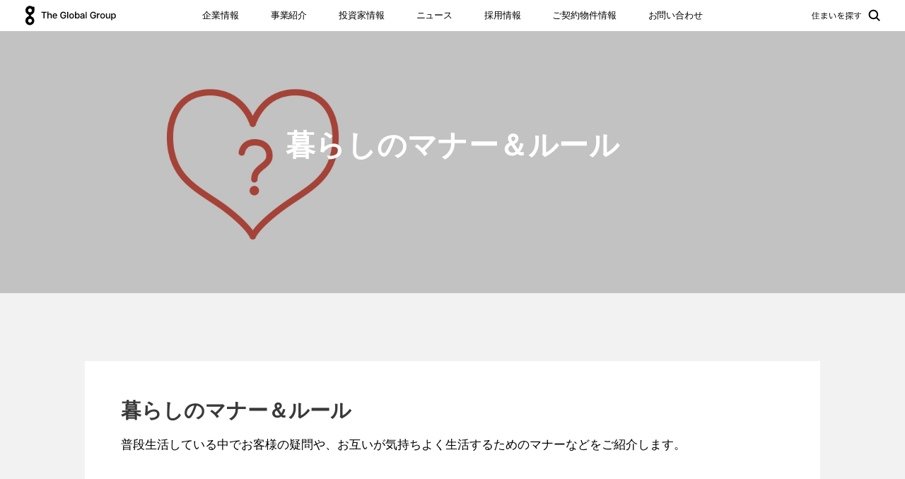

--- FILE ---
content_type: text/html; charset=UTF-8
request_url: https://www.the-g.co.jp/service/am_manners_rules.php
body_size: 12213
content:
<!DOCTYPE html>
<html>
  <head>

<script async src="https://www.googletagmanager.com/gtag/js?id=UA-131374800-1"></script>
<script>
  window.dataLayer = window.dataLayer || [];
  function gtag(){dataLayer.push(arguments);}
  gtag('js', new Date());

  gtag('config', 'UA-131374800-1');
  gtag('config', 'UA-137828039-2');

    </script>
    <script>(function(w,d,s,l,i){w[l]=w[l]||[];w[l].push({'gtm.start':
    new Date().getTime(),event:'gtm.js'});var f=d.getElementsByTagName(s)[0],
    j=d.createElement(s),dl=l!='dataLayer'?'&l='+l:'';j.async=true;j.src=
    'https://www.googletagmanager.com/gtm.js?id='+i+dl;f.parentNode.insertBefore(j,f);
    })(window,document,'script','dataLayer','GTM-K9KLX8J');</script>

    <meta charset="utf-8">
    <meta http-equiv="content-language" content="ja">
    <meta http-equiv="X-UA-Compatible" content="IE=edge">
    <meta name="viewport" content="width=device-width, initial-scale=1, shrink-to-fit=no">
    <meta name="description" content="普段生活している中でお客様の疑問や、お互いが気持ちよく生活するためのマナーなどをご紹介します。 | THEグローバル社グループのホームページです。">
    <meta name="keywords" content="マンション,管理,暮らしのマナー＆ルール,THEグローバル社グループ,THE,グローバル社,グループ">
    <meta name="author" content="">
    <link rel="canonical" href="https://www.the-g.co.jp/service/am_manners_rules.php" />
    <link rel="icon" href="../img/favicon.ico">
    <link rel="icon" href="../img/icon-32.jpg" sizes="32x32" />
    <link rel="icon" href="../img/icon-192.jpg" sizes="192x192" />
    <link rel="apple-touch-icon-precomposed" href="../img/icon-180.jpg">
    <link rel="shortcut icon" href="../img/tg.ico" />
    <title>暮らしのマナー＆ルール | THEグローバル社グループ | The Global Group</title>
        <meta property="og:title" content="暮らしのマナー＆ルール | THEグローバル社グループ | The Global Group">
        <meta property="og:type" content="website">
        <meta property="og:description" content="普段生活している中でお客様の疑問や、お互いが気持ちよく生活するためのマナーなどをご紹介します。 | THEグローバル社グループのホームページです。">
        <meta property="og:url" content="https://www.the-g.co.jp/service/am_manners_rules.php">
        <meta property="og:site_name" content="THEグローバル社グループ | The Global Group">
    <link href="../css/bootstrap.min.css" rel="stylesheet">
    <link href="../css/swiper.css" rel="stylesheet"><link rel="stylesheet" href="../css/animate.min.css">
    <link href="../style.css" rel="stylesheet">
<link href="../style-page.css" rel="stylesheet">
    <link href="./style-add.css" rel="stylesheet">
    

  </head>
  <body>
   <noscript><iframe src="https://www.googletagmanager.com/ns.html?id=GTM-K9KLX8J"
height="0" width="0" style="display:none;visibility:hidden"></iframe></noscript>      

      <nav id="header-gnav" class="nav nav-masthead no_news">

        <a href="../" class="logo"><img src="../img/logo.svg" alt="The Global Group"></a>
        <a href="../" class="splogo sponly"><img src="../img/logo_sp.svg" alt="The Global Group"></a>
        <ul class="mainmenu">
        <li class="menutitle on"><a nc="navcontent1">企業情報</a></li>
          <ol class="sp_submenu">
            <!-- <li class=""><a href="../group/">ごあいさつ</a></li>-->
            <li class=""><a href="../group/philos.php">経営理念</a></li>
            <li class=""><a href="../group/princ.php">経営基本方針</a></li>
            <li class=""><a href="../group/group.php">グループ企業</a></li>
            <li class=""><a href="../group/contri.php">社会貢献活動</a></li>
            <li class=""><a href="../group/sdgs.php">サステナビリティ基本⽅針</a></li>
<!--            <li><a href="../group/access.php">アクセス</a></li>-->


          </ol>
        
        <li class="menutitle on"><a nc="navcontent2">事業紹介</a></li>
          <ol class="sp_submenu">
            <li class=""><a href="../service/">分譲マンション</a></li>
            <!--<li class=""><a href="../service/house.php">一戸建て</a></li>-->
            <li class=""><a href="../service/hotel_list.php">ホテル</a></li>
            <li class=""><a href="../service/am.php">マンション管理</a></li>
            <li class=""><a href="../service/ryutu.php">不動産仲介</a></li>
            <li class=""><a href="../service/apartment.php">不動産投資</a></li>
            <!--<li class=""><a href="../service/world.php">海外不動産</a></li>-->
            <li class=""><a href="http://the-kennels.tokyo" target="_blank">老犬ホーム&ペットホテル</a></li>
            <li class=""><a href="../service/achievement.php">実績</a></li>
          </ol>

        <li class="menutitle on"><a nc="navcontent3">投資家情報</a></li>
          <ol class="sp_submenu">
            <li class=""><a href="../invest/">財務ハイライト</a></li>
            <li class=""><a href="../invest/lib.php">IRライブラリ</a></li>
            <li class=""><a href="../invest/stock.php">株式情報</a></li>
            <li class=""><a href="https://stocks.finance.yahoo.co.jp/stocks/detail/?code=3271.T" target="_blank">株価情報</a></li>
            <li class=""><a href="../invest/announc.php">電子公告</a></li>
            <li class=""><a href="../invest/calendar.php">IRカレンダー</a></li>
            <li class=""><a href="../invest/cg.php">コーポレートガバナンス</a></li>
            <li class=""><a href="../invest/compli.php">コンプライアンス</a></li>
            <li class=""><a href="../invest/dp.php">ディスクロージャーポリシー</a></li>
            <li class=""><a href="../invest/exemp.php">免責事項</a></li>
          </ol>

        <li class="menutitle on menutitle4"><a nc="navcontent4">ニュース</a></li>
          <ol class="sp_submenu">
<!--            <li class="ns1"><a href="../news/">最新のお知らせ</a></li>-->
            <li class="ns2 "><a href="../news/irnews.php">ニュースリリース</a></li>
            <li class="ns4 "><a href="https://search.the-g.co.jp/blog/" target="_blank">スタッフブログ</a></li>
            <!-- <li class="ns4 "><a href="../news/topics.php">トピックス</a></li>-->
            <li class=""><a href="../news/column.php">コラム</a></li>
<!--            <li class="ns3"><a href="../news/groupnews.php">グループニュース</a></li>-->
          </ol>

        <li class="menutitle on"><a nc="navcontent5">採用情報</a></li>
          <ol class="sp_submenu">
            <li class=""><a href="../career/recruit.php">新卒採用</a></li>
            <li class=""><a href="../career/career.php">キャリア採用</a></li>
            <li class=""><a href="../career/member.php">社員インタビュー</a></li>
            <li class=""><a href="../career/entry.php">中途応募フォーム</a></li>
            <li class=""><a href="../career/entry_new.php">新卒応募フォーム</a></li>
          </ol>

        <li class="menutitle nochange on"><a href="../contact/login.php">ご契約物件情報</a></li>

        <li class="menutitle on"><a nc="navcontent6">お問い合わせ</a></li>
          <ol class="sp_submenu">
            <li class="">販売物件に関するお問い合わせ</li>
            <li class="">　戸建について</li>
            <li class=""><a href="tel:0120775908" class="tel">　　0120-775-908</a></li>
            <li class=""><a href="../contact/property.php?id=01">　　お問い合わせフォーム</a></li>
            <li class="">　マンション・その他の不動産について</li>
            <li class=""><a href="tel:0120506968" class="tel">　　0120-506-968</a></li>
            <li class=""><a href="../contact/property.php?id=02">　　お問い合わせフォーム</a></li>

            <li class="">カスタマーセンターへのお問い合わせ</li>
            <li class="">　戸建について</li>
            <li class=""><a href="tel:0120177968" class="tel">　　0120-177-968</a></li>
            <li class=""><a href="../contact/customer.php?id=01">　　お問い合わせフォーム</a></li>
            <li class="">　マンション・その他の不動産について</li>
            <li class=""><a href="tel:0120232968" class="tel">　　0120-232-968</a></li>
            <li class=""><a href="../contact/customer.php?id=02">　　お問い合わせフォーム</a></li>

            <li class="">マンション管理に対するお問い合わせ</li>
            <li class=""><a href="tel:0800111412" class="tel">　　0800-111-412</a></li>
            <li class=""><a href="../contact/contact.php?id=01">　　お問い合わせフォーム</a></li>

            <li class="">採用に関するお問い合わせ</li>
            <li class=""><a href="tel:0333456111" class="tel">　　03-3345-6111</a></li>
            <li class=""><a href="../contact/contact.php?id=02">　　お問い合わせフォーム</a></li>

            <li class="">株主様からのお問い合わせ</li>
            <li class=""><a href="tel:0333456111" class="tel">　　03-3345-6111</a></li>
            <li class=""><a href="../contact/contact.php?id=03">　　お問い合わせフォーム</a></li>
          </ol>


        </ul>



        <a class="mn sponly"><div class="mnbar mnbar1"></div><div class="mnbar mnbar2"></div><div class="mnbar mnbar3"></div></a>
        
       
        <a href="../search/" class="sc"></a>
      <div class="submenuarea pconly">
      <div class="navbg"></div>
      <div class="navover">
        <div class="navcontent navcontent1">
          <div class="navimage"></div>
          <div class="navtitle"><h2>About Us</h2><span>企業情報</span></div>
          <ol class="">
            <!--<li class="" style="background-image:url(../img/nav/nav1-1.jpg);"><a class="navimg" href="../group/"></a><h3>Greeting<br><span>ごあいさつ</span></h3></li>-->
            <li class="" style="background-image:url(../img/nav/nav1-2.jpg);"><a class="navimg" href="../group/philos.php"></a><h3>Philosophy<br /><span>経営理念</span></h3></li>
            <li class="" style="background-image:url(../img/nav/nav1-3.jpg);"><a class="navimg" href="../group/princ.php"></a><h3>Policy<br /><span>経営基本方針</span></h3></li>
            <li class="" style="background-image:url(../img/nav/nav1-4.jpg);"><a class="navimg" href="../group/group.php"></a><h3>Companies<br /><span>グループ企業</span></h3></li>
            <li class="" style="background-image:url(../img/nav/nav1-6.jpg);"><a class="navimg" href="../group/contri.php"></a><h3>Social Responsibility<br /><span>社会貢献活動</span></h3></li>
            <li class="" style="background-image:url(../img/nav/nav1-8.jpg);"><a class="navimg" href="../group/sdgs.php"></a><h3>Sustainability<br /><span>サステナビリティ基本⽅針</span></h3></li>
<!--            <li style="background-image:url(../img/nav/nav1-8.jpg);"><a class="navimg" href="../group/access.php"></a><h3>Locations<br /><span>アクセス</span></h3></li>-->

<!--
            <li style="background-image:url(../img/nav/nav1-5.jpg);"><a class="navimg" href="../group/officer.php"></a><h3>Officer<br /><span>役員紹介</span></h3></li>
            <li style="background-image:url(../img/nav/nav1-9.jpg);"><a class="navimg" href="../group/staff.php"></a><h3>Staff<br /><span>スタッフ紹介</span></h3></li>-->
          </ol>
          <div class="clear"></div>
        </div>
        <div class="navcontent navcontent2">
          <div class="navimage"></div>
          <div class="navtitle"><h2>Our Business</h2><span>事業紹介</span></div>
          <ol class="">
            <li class="" style="background-image:url(../img/nav/nav2-1.jpg);"><a class="navimg" href="../service/"></a><h3>Condominium Development<br /><span>分譲マンション</span></h3></li>
            <!--<li class="" style="background-image:url(../img/nav/nav2-9.jpg);"><a class="navimg" href="../service/house.php"></a><h3>Detached House<br /><span>一戸建て</span></h3></li>-->
            <li class="" style="background-image:url(../img/nav/nav2-11.jpg);"><a class="navimg" href="../service/hotel_list.php"></a><h3>Hotels<br /><span>ホテル</span></h3></li>
            <li class="" style="background-image:url(../img/nav/nav2-20.jpg);"><a class="navimg" href="../service/am.php"></a><h3>Condominium Management<br /><span>マンション管理</span></h3></li>
            <li class="" style="background-image:url(../img/nav/nav2-12.jpg);"><a class="navimg" href="../service/ryutu.php"></a><h3>Real Estate Agency<br /><span>不動産仲介</span></h3></li>
            <li class="" style="background-image:url(../img/nav/nav2-17.jpg);"><a class="navimg" href="../service/apartment.php"></a><h3>Real Estate Investment<br /><span>不動産投資</span></h3></li>
            <!--<li class="" style="background-image:url(../img/nav/nav2-19.jpg);"><a class="navimg" href="../service/world.php"></a><h3>Overseas Real Estate<br /><span>海外不動産</span></h3></li>-->
            <li class="" style="background-image:url(../img/nav/nav2-22.jpg);"><a class="navimg" href="http://the-kennels.tokyo" target="_blank"></a><h3>The Kennels Tokyo<br /><span>老犬ホーム&ペットホテル</span></h3></li>
            <li class="" style="background-image:url(../img/nav/nav2-21.jpg);"><a class="navimg" href="../service/achievement.php"></a><h3>Achievement<br /><span>実績</span></h3></li>
          </ol>
          <div class="clear"></div>
        </div>
        <div class="navcontent navcontent3">
          <div class="navimage"></div>
          <div class="navtitle"><h2>Investor Relations</h2><span>投資家情報</span></div>
          <ol class="">
            <li class="" style="background-image:url(../img/nav/nav3-1.jpg);"><a class="navimg" href="../invest/"></a><h3>Financial Highlights<br /><span>財務ハイライト</span></h3></li>
            <li class="" style="background-image:url(../img/nav/nav3-3.jpg);"><a class="navimg" href="../invest/lib.php"></a><h3>IR Library<br /><span>IRライブラリ</span></h3></li>
            <li class="" style="background-image:url(../img/nav/nav3-4.jpg);"><a class="navimg" href="../invest/stock.php"></a><h3>Stock Information<br /><span>株式情報</span></h3></li>
            <li class="" style="background-image:url(../img/nav/nav3-5.jpg);"><a class="navimg" href="https://stocks.finance.yahoo.co.jp/stocks/detail/?code=3271.T" target="_blank"></a><h3>Stock Price<br /><span>株価情報</span></h3></li>
            <li class="" style="background-image:url(../img/nav/nav3-2.jpg);"><a class="navimg" href="../invest/announc.php"></a><h3>Public<br /><span>電子公告</span></h3></li>
            <li class="" style="background-image:url(../img/nav/nav3-6.jpg);"><a class="navimg" href="../invest/calendar.php"></a><h3>IR Calendar<br /><span>IRカレンダー</span></h3></li>
            <li class="" style="background-image:url(../img/nav/nav3-7.jpg);"><a class="navimg" href="../invest/cg.php"></a><h3>Corporate Governance<br /><span>コーポレートガバナンス</span></h3></li>
            <li class="" style="background-image:url(../img/nav/nav3-8.jpg);"><a class="navimg" href="../invest/compli.php"></a><h3>Compliance<br /><span>コンプライアンス</span></h3></li>
            <li class="" style="background-image:url(../img/nav/nav3-9.jpg);"><a class="navimg" href="../invest/dp.php"></a><h3>Disclosure Policy<br /><span>ディスクロージャーポリシー</span></h3></li>
            <li class="" style="background-image:url(../img/nav/nav3-10.jpg);"><a class="navimg" href="../invest/exemp.php"></a><h3>Disclaimer<br /><span>免責事項</span></h3></li>
            <!--<li style="background-image:url(../img/nav/nav3-11.jpg);"><a class="navimg" href="../news/irnews.php"></a><h3>News Release<br /><span>ニュースリリース</span></h3></li>-->
          </ol>
          <div class="clear"></div>
        </div>
        <div class="navcontent navcontent4">
          <div class="navimage"></div>
          <div class="navtitle"><h2>News</h2><span>ニュース</span></div>
          <ol class="">
<!--            <li style="background-image:url(../img/nav/nav4-1.jpg);" class="ns1"><a class="navimg" href="../news/"></a><h3>Latest News<br /><span>最新のお知らせ</span></h3></li>-->
            <li class="" style="background-image:url(../img/nav/nav4-2.jpg);" class="ns2"><a class="navimg" href="../news/irnews.php"></a><h3>News Release<br /><span>ニュースリリース</span></h3></li>
            <li class="" style="background-image:url(../img/nav/nav4-5.jpg);" class="ns4"><a class="navimg" href="https://search.the-g.co.jp/blog/" target="_blank"></a><h3>Staff Blog<br /><span>スタッフブログ</span></h3></li>
            <!-- <li class="" style="background-image:url(../img/nav/nav4-2.jpg);" class="ns4"><a class="navimg" href="../news/topics.php"></a><h3>Topics<br /><span>トピックス</span></h3></li>-->
            <li class="" style="background-image:url(../img/nav/nav4-3.jpg);" class="ns3"><a class="navimg" href="../news/column.php"></a><h3>Column<br /><span>コラム</span></h3></li>


<!--            <li style="background-image:url(../img/nav/nav4-3.jpg);" class="ns3"><a class="navimg" href="../news/groupnews.php"></a><h3>Group News<br /><span>グループニュース</span></h3></li>-->
          </ol>
          <div class="clear"></div>
        </div>

        <div class="navcontent navcontent5">
          <div class="navimage"></div>
          <div class="navtitle"><h2>Join Us</h2><span>採用情報</span></div>
          <ol class="">
            <li class="" style="background-image:url(../img/nav/nav5-1.jpg);"><a class="navimg" href="../career/recruit.php"></a><h3>New Graduates<br /><span>新卒採用</span></h3></li>
            <li class="" style="background-image:url(../img/nav/nav5-2.jpg);"><a class="navimg" href="../career/career.php"></a><h3>Career<br /><span>キャリア採用</span></h3></li>
            <li class="" style="background-image:url(../img/nav/nav5-3.jpg);"><a class="navimg" href="../career/member.php"></a><h3>Staff Interview<br /><span>社員インタビュー</span></h3></li>
            <li class="" style="background-image:url(../img/nav/nav5-4.jpg);"><a class="navimg" href="../career/entry.php"></a><h3>Entry<br /><span>中途応募フォーム</span></h3></li>
            <li class="" style="background-image:url(../img/nav/nav5-5.jpg);"><a class="navimg" href="../career/entry_new.php"></a><h3>Entry<br /><span>新卒応募フォーム</span></h3></li>
          </ol>
          <div class="clear"></div>
        </div>


        <div class="navcontent navcontent6">
          <div class="navimage"></div>
          <div class="navtitle"><h2>Contact</h2><span>お問い合わせ</span></div>
          <div class="nav_contactmenu">
          
            <!--<img src="../img/nav/close.svg" alt="お問い合わせメニューを閉じる" class="close" />-->
            <div class="nav_contact nav_contact01">
              <img src="../img/nav/contact_navi01.svg">
              <h3>販売物件に関するお問い合わせ</h3>
              <p>営業時間 : 9:00〜18:00</p>
              
              <div class="nav_contact_item">
                <h4>マンション・その他の不動産</h4>
                <a href="tel:0120506968" class="tel">0120-506-968</a><br>
                <a href="../contact/property.php?id=02" class="btn">お問い合わせフォーム</a>
              </div>
              <div class="clear"></div>
            </div>
            <div class="nav_contact nav_contact02">
              <img src="../img/nav/contact_navi02.svg">
              <h3>カスタマーセンターへのお問い合わせ</h3>
              <p>営業時間 : 月〜金　9:00〜18:00</p>
              <div class="nav_contact_item nav_contact_left">
                <h4>戸建</h4>
                <a href="tel:0120177968" class="tel">0120-177-968</a><br>
                <a href="../contact/customer.php?id=01" class="btn">お問い合わせフォーム</a>
              </div>
              <div class="nav_contact_item nav_contact_right">
                <h4>マンション・その他の不動産</h4>
                <a href="tel:0120232968" class="tel">0120-232-968</a><br>
                <a href="../contact/customer.php?id=02" class="btn">お問い合わせフォーム</a>
              </div>
              <div class="clear"></div>
            </div>
            <div class="clear"></div>
            <div class="nav_contact nav_contact03">
              <img src="../img/nav/contact_navi03.svg">
              <h3>土地情報に関するお問い合わせ</h3>
              <p>営業時間 : 9:00〜18:00</p>
              <div class="nav_contact_item nav_contact_center">
              <h4>分譲及び収益マンション</h4>
                <a href="tel:0359083640" class="tel">03-5908-3640</a><br>
                <a href="../contact/land.php" class="btn">お問い合わせフォーム</a>
              </div>
            </div>
            <div class="nav_contact nav_contact04">
              <img src="../img/nav/contact_navi04.svg">
              <h3>採用に関する<br>お問い合わせ</h3>
              <p>営業時間 : 9:00〜17:00</p>
              <div class="nav_contact_item nav_contact_center">
                <a href="tel:0333456111" class="tel">03-3345-6111</a><br>
                <a href="../contact/contact.php?id=02" class="btn">お問い合わせフォーム</a>
              </div>
            </div>
            <div class="nav_contact nav_contact05">
              <img src="../img/nav/contact_navi05.svg">
              <h3>株主様からの<br>お問い合わせ</h3>
              <p>営業時間 : 9:00〜17:00</p>
              <div class="nav_contact_item nav_contact_center">
                <a href="tel:0333456111" class="tel">03-3345-6111</a><br>
                <a href="../contact/contact.php?id=03" class="btn">お問い合わせフォーム</a>
              </div>
            </div>

          </div><!--nav_contactmenu-->
<!--
          <div class="navtitle"><h2>Contact</h2><span>お問い合わせ</span></div>
          <ol class="">
            <li class="" style="background-image:url(../img/nav/nav6-1.jpg);"><a class="navimg" href="../contact/"></a><h3>Information<br /><span>総合窓口</span></h3></li>
            <li class="" style="background-image:url(../img/nav/nav6-6.jpg);"><a class="navimg" href="../contact/customer.php"></a><h3>Support<br /><span>お客さまサポート</span></h3></li>
            <li class="" style="background-image:url(../img/nav/nav6-7.jpg);"><a class="navimg" href="../contact/login.php"></a><h3>Login Form<br /><span>ご契約者様へ</span></h3></li>
          </ol>
-->
          <div class="clear"></div>
        </div>
      </div>
      </div><!-- submenuarea -->

        <div class="bfix">
<!--          <img src="../img/spsearch.png" class="sc" />-->
          <div class="bfix_btn">
            <div class="bfix_left">
              Language: <a href="https://www.the-g.co.jp/english/index.html" target="_blank">English</a>
            </div>
            <div class="bfix_right">
              Follow us on :　<a href="https://instagram.com/the.global.pr?igshid=NTc4MTIwNjQ2YQ==" target="_blank"><img src="../img/icon_insta_sp.svg" style="margin-right: 12px;"></a>
              <a href="https://www.facebook.com/THE.global3271" target="_blank"><img src="../img/icon_fb_sp.svg"></a>
            </div>
            <div class="clear"></div>
          </div>
        </div>
      </nav>

<div id="operation">
<div class="mainiamge" style="background-image:url(../img/page/am_manners_rules_main.jpg);background-position:left;">
  <h2>暮らしのマナー＆ルール</h2>
</div>

<div class="container">
	<h2>暮らしのマナー＆ルール</h2>
	<p>普段生活している中でお客様の疑問や、お互いが気持ちよく生活するためのマナーなどをご紹介します。</p>
</div>

<div class="container">
	<div class="box">
		<div class="box_icon">
			<img src="./img/operation_01.svg">
		</div>
		<div class="box_text">
			<h2>生活音</h2>
			<p>上階の生活音で苦情に名るケースがあります。</p>
		</div>
	</div>
		
	<h3>お互いのちょっとした気遣いが大切です。</h3>
	<p>音の捉え方には個人差があり、遮音性能が向上している最近のマンションでも床や壁を隔てての生活環境では、騒音問題を0（ゼロ）にするのは非常に難しいことです。<br />
	住戸ごとに家族構成も違えば、生活サイクルも様々です。<br />
	ご自分では「この程度だったら大丈夫」と思っていてもご近所には以外と大きな音（騒音）に聞こえることもあります。<br />
	住人の皆様、一人ひとりの少しずつの注意で快適な環境づくりを心掛けましょう。<br />
	特に、夜間の掃除機・洗濯機・TV音量などの生活音には注意しましょう。</p>
</div>

<div class="container">
	<div class="box">
		<div class="box_icon">
			<img src="./img/operation_02.svg">
		</div>
		<div class="box_text">
			<h2>ペットのマナー＆ルール</h2>
			<p>ペットは共用部内では歩行させないのがルールです。</p>
		</div>
	</div>
	
	<h3>ペットは、専有部分で飼育しましょう。</h3>
	<p>バルコニー等で給餌、排尿、排便、ブラッシング、抜け毛の処理、遊ばせる行為を行うことは禁止されています。<br />
	また、エレベーター、廊下等の共用部分等では、必ず動物を抱きかかえるか、ケージに入れましょう。<br />
	ペットが苦手な方もいらっしゃいます。<br />
	飼育マナーを心掛けましょう。<br />
	</p>
</div>

<div class="container">
	<div class="box">
		<div class="box_icon">
			<img src="./img/operation_03.svg">
		</div>
		<div class="box_text">
			<h2>喫煙マナー</h2>
			<p>殆どのマンションは共用部内は禁煙となっています。</p>
		</div>
	</div>
	<h3>マンション共用部は、禁煙です。</h3>
	<p>火災防止やマンションの保全のため、エントランス、廊下、バルコニー等、共用部内は禁煙です。<br />
	住人の皆さんが快適に暮らせる生活環境をつくりましょう。<br />
	</p>
</div>

<div class="container">
	<div class="box">
		<div class="box_icon">
			<img src="./img/operation_04.svg">
		</div>
		<div class="box_text">
			<h2>バルコニー・専用庭</h2>
			<p>緊急時には避難経路となる場合があります。</p>
		</div>
	</div>
	<h3>美観と安全を守りましょう。</h3>
	<p>バルコニーの手すり（外壁）に布団を干すと強風等で落下することがあり、通行人に被害を与える恐れがあります。<br />
	マンションの美観を損ねないためにも、布団は内側に干すルールとなっています。<br />
	また、殆どのマンションでは、非常時の避難経路になっておりますので、避難の妨げになる大きな倉庫・造作物・物品等の設置及び放置は禁止されています。<br />
	</p>
</div>

<div class="container">
	<div class="box">
		<div class="box_icon">
			<img src="./img/operation_05.svg">
		</div>
		<div class="box_text">
			<h2>ポーチ・アルコープ</h2>
			<p>物を置くことに制限を受ける場合があります。</p>
		</div>
	</div>
	
	<h3>いつも綺麗な共用部を心掛けましょう。</h3>
	<p>ポーチやアルコープは、日常の通行の邪魔となったり、災害時の避難経路として機能が低下しないよう、物を置くことに制限を受けます。<br />
	これが守られない場合、消防署から避難経路確保不備で警告を受ける場合があります。
	美観を損ねることは、資産価値の低下にもつながりますので、綺麗に保つことを心掛けましょう。
	</p>
</div>

<div class="container">
	<div class="box">
		<div class="box_icon">
			<img src="./img/operation_06.svg">
		</div>
		<div class="box_text">
			<h2>自転車（駐輪場）</h2>
			<p>電動自転車等、重量に対応できない場合があります。</p>
		</div>
	</div>
	<h3>決められた場所に止めましょう。</h3>
	<p>決められた場所以外への駐輪は他の方の迷惑になります。<br />
	美観を損ねないようルールを守りましょう。<br />
	また、2段式の駐輪機には重量制限があります。<br />
	チャイルドシート設置した状態での駐輪や電動自転車等の重量に対応できない場合がありますので、対応重量の確認をお願いします。<br />
	</p>
</div>

<div class="container">
	<div class="box">
		<div class="box_icon">
			<img src="./img/operation_07.svg">
		</div>
		<div class="box_text">
			<h2>駐車場</h2>
			<p>設置台数により希望通り使えない場合があります。</p>
		</div>
	</div>
	
	<h3>決められた区画に駐車しましょう。</h3>
	<p>駐車場区画以外への駐車は、車や歩行者の通行の妨げになり、事故発生の原因にもなります。<br />
	住民皆様の安全確保と事故防止のため、駐車場の利用ルールを守りましょう。<br />
	また、駐車場には、車体サイズ・車両重量の制限があり、どちらか1つでも制限を超えるお車は、安全管理上、駐車することができませんので、駐車場ご利用申込、お車購入の際はご確認をお願いします。<br />
	</p>
</div>

<div class="container">
	<div class="box">
		<div class="box_icon">
			<img src="./img/operation_08.svg">
		</div>
		<div class="box_text">
			<h2>防犯</h2>
			<p>一番の対策は住人同士が顔見知りになることです。</p>
		</div>
	</div>
	
	<h3>“あいさつ”は、抜群の防犯対策。</h3>
	<p>空き巣や泥棒は、犯行を行おうとする場所の近隣住人に「こんにちは。」と声をかけられると、「顔を覚えられた！？」「部外者と認識された！？」という犯罪者心理が働き、犯行をあきらめると言われています。<br />
	防犯カメラ等のハード面の防犯対策も大切ですが、日頃から声を掛け合うコミュニティは、より強力な防犯対策になります。
	</p>
</div>


<div class="container">
	<h2>管理に関するFAQ</h2>
	<p class="border_bt"><br /></p>

	<h3>役員の職務にはどういうものがあるのか？</h3>
	<p class="border_bt">理事長、副理事長、理事、監事等ですが、組合によっては書記担当理事、会計担当理事等を設ける場合もあります。</p>

	<h3>理事会には役員以外も出席できるの？</h3>
	<p class="border_bt">理事会には理事会の承認を得て、役員以外の方も出席することは出来ます。<br />
	理事会にて意見を述べることは出来ますが、採決には参加できません。</p>

	<h3>理事会と総会の違いは？</h3>
	<p class="border_bt">総会は管理費、修繕積立金等の改定、共用部の修繕等マンション内の様々な案件を区分所有者全員で議論をして決議を行う場所で、管理組合の最高意思決定機関です。 総会には毎年１回新会計年度開始以後、管理規約にて定められた期間内に招集しなければならない通常総会と必要な場合に召集できる臨時総会があります。<br />
	理事会は役員のみで行う集会で、毎月定例で行うところもあれば、問題のあるときだけ開催するところもあり、組合によって年間の開催回数等はまちまちです。総会の議案を検討するのも理事会ですが、総会では議案として提示された事項しか決議できないのに対し理事会では事前に予定していない案件についても協議することが出来ます。</p>

	<h3>理事会では何を決めるの？</h3>
	<p class="border_bt">標準管理規約では以下の事項が理事会の決議事項になります。<br />
	詳しくはお住まいのマンションの管理規約をご覧下さい。<br />
	1. 収支決算案、事業報告案、収支予算案及び事業計画案<br />
	2. 規約及び使用細測等の制定、変更又は廃止に関する案<br />
	3. 長期修繕計画の作成又は変更に関する案<br />
	4. その他の総会提出議案<br />
	5. 第１７条に定める承認又は不承認<br />
	6. 第６７条に定める勧告又は指示等<br />
	7. 総会から付託された事項</p>

	<h3>夫婦で役員なれるの？</h3>
	<p class="border_bt">役員は１名のみですが、理事会の承認を得て、現に居住する配偶者及び成人した一親等以内の親族にその業務を代理させることができるとしている規約もあります。お住まいのマンション管理規約をご確認下さい。</p>

	<h3>役員の任期途中で転勤が決まったらどうなるの？</h3>
	<p class="border_bt">売却、転勤などに伴い役員に欠員が生じたときは、理事会で選任補充できるものとし、通常、その役員の任期は、前任者の残任期間となっていますが、組合によって異なることありますので、お住まいのマンション管理規約をご確認下さい。</p>

	<h3>法人も役員になれるの？</h3>
	<p class="border_bt">法人の場合は役員か従業員が役員になっていただきます。</p>

	<h3>共有名義の場合の議決権は？</h3>
	<p class="border_bt">共有名義の場合、夫婦の場合などはどちらが総会に出席し議決権を行使するか決めてもらいます。</p>

	<h3>総会には区分所有者以外も参加できるの？</h3>
	<p class="border_bt">管理規約にて「組合員のほか、理事会が必要と認めた者は、総会に出席する事ができる。」と定められております。また、賃借人の場合は、「区分所有者の承諾を得て専有部分を占有する者は会議の目的につき利害関係を有する場合には、総会に出席して意見を述べることができる。<br />
	この場合において、総会に出席して意見を述べようとする者は、あらかじめ理事長にその旨を通知しなけれべならない。」と定められております。<br />
	いずれも総会にて意見を述べることは出来ますが、採決には参加できません。</p>

	<h3>総会に夫婦で参加しても良いの？</h3>
	<p class="border_bt">夫婦で出席することは問題ありませんが、総会における発言、採決については、区分所有者のみとなります。</p>

	<h3>総会の議題はどのように決めるの？</h3>
	<p class="border_bt">理事会で協議して決定します。通常総会の場合は、年度の業務執行状況及び決算報告、新年度の予算案、新年度の役員等の議題が代表的な議題となります。その他、審議を要する事項が議題となります。</p>

	<h3>総会で審議して欲しい議題がある場合はどうすれば良い？</h3>
	<p class="border_bt">理事会に対し、要望書を提出してもらいます。また、理事会で否決された案件については組合員が組合員総数の5分の1以上及び管理規約に定める議決権総数の5分の1以上に当たる組合員の同意を得た場合、臨時総会を招集することができます。</p>

	<h3>総会にどうしても出席できない場合は？</h3>
	<p class="border_bt">総会の案内に添付されている委任状か議決権行使書を提出してもらいます。委任状の場合は、誰に委任するか記載していただきます。議決権行使書の場合は、各号議案の賛成か反対に○をしてもらいます。どちらにも記載の無い場合は、棄権とみなされます。</p>

	<h3>アンケートで決議しても良いの？</h3>
	<p class="border_bt">「規約により総会において決議をすべき場合において、組合員全員の承諾があるときは、書面又は電磁的方法による決議をすることができます。<br />
	但し、電磁的方法による決議に係る組合員の承諾については、あらかじめ、組合員に対し、その用いる電磁的方法の種類及び内容を示し、書面又は電磁的方法による承諾を得なければならない。」とあり、全員の合意があれば、書面での決議は可能ですが、単にアンケートで集計しただけでは、決議は出来ません。</p>

	<h3><a href="https://www.the-g.co.jp/contact/contact.php?id=01">▶︎ その他のお問い合わせはこちら</a></h3>
</div>


</div>



   <div id=" directory_page">

<div class="pankuzuarea">
<div class="container pankuzu" itemscope itemtype="http://schema.org/BreadcrumbList">
<span itemprop="itemListElement" itemscope itemtype="http://schema.org/ListItem"><a itemprop="item" href="../"><span itemprop="name">TOP</span></a><meta itemprop="position" content="1" /></span>

> <span itemprop="itemListElement" itemscope itemtype="http://schema.org/ListItem"><a itemprop="item" href="../service/"><span itemprop="name">事業紹介</span></a><meta property="position" content="2"></span>
> <span itemprop="itemListElement" itemscope itemtype="http://schema.org/ListItem"><a itemprop="item" href="../service/am.php"><span itemprop="name">マンション管理事業</span></a><meta property="position" content="2"></span>
> <span itemprop="itemListElement" itemscope itemtype="http://schema.org/ListItem"><a itemprop="item" href="../service/am_manners_rules.php"><span itemprop="name">暮らしのマナー＆ルール</span></a><meta property="position" content="2"></span>

</div>
</div>

   <div class="directory">
     <div class="container">
      <div class="row">
        <div class="col-xs-2">
          <ul>
          <li class="ct">企業情報</li>
            <!-- <li><a href="../group/">ごあいさつ</a></li>-->
            <li><a href="../group/philos.php">経営理念</a></li>
            <li><a href="../group/princ.php">経営基本方針</a></li>
            <li><a href="../group/group.php">グループ企業</a></li>
            <li><a href="../group/contri.php">社会貢献活動</a></li>
            <li><a href="../group/sdgs.php">サステナビリティ基本⽅針</a></li>
            <li><a href="../group/access.php">アクセス</a></li>

          </ul>
        </div>
        <div class="col-xs-2">
          <ul>
          <li class="ct">事業紹介</li>
            <li><a href="../service/">分譲マンション</a></li>
            <!--<li><a href="../service/house.php">一戸建て</a></li>-->
            <li><a href="../service/hotel_list.php">ホテル</a></li>
            <li><a href="../service/am.php">マンション管理</a></li>
            <li><a href="../service/ryutu.php">不動産仲介</a></li>
            <li><a href="../service/apartment.php">不動産投資</a></li>
            <!--<li><a href="../service/world.php">海外不動産</a></li>-->
            <li><a href="../service/achievement.php">実績</a></li>
            <li><a href="../search/first/">初めての方へ</a></li>
            <!--<li><a href="../search/brand/">ブランドシリーズ</a></li>-->
            <li><a href="https://gallery.the-g.co.jp/" target="_blank">ギャラリー</a></li>
            <li><a href="../search/interview/main.php">オーナーズインタビュー</a></li>
            <li><a href="../search/archive.php">供給実績</a></li>
            <li><a href="../search/designaward.php">デザインアワード</a></li>
          </ul>
        </div>
        <div class="col-xs-2">
          <ul>
          <li class="ct">投資家情報</li>
            <li><a href="../invest/">財務ハイライト</a></li>
            <li><a href="../invest/lib.php">IRライブラリ</a></li>
            <li><a href="../invest/stock.php">株式情報</a></li>
            <li><a href="https://stocks.finance.yahoo.co.jp/stocks/detail/?code=3271.T" target="_blank">株価情報</a></li>
            <li><a href="../invest/announc.php">電子公告</a></li>
            <li><a href="../invest/calendar.php">IRカレンダー</a></li>
            <li><a href="../invest/cg.php">コーポレートガバナンス</a></li>
            <li><a href="../invest/compli.php">コンプライアンス</a></li>
            <li><a href="../invest/dp.php">ディスクロージャーポリシー</a></li>
            <li><a href="../invest/exemp.php">免責事項</a></li>
          </ul>
        </div>
        <div class="col-xs-2">
          <ul>
          <li class="ct">ニュース</li>
            <li class="ns2"><a href="../news/irnews.php">ニュースリリース</a></li>
            <li class="ns4"><a href="https://search.the-g.co.jp/blog/" target="_blank">スタッフブログ</a></li>
            <li class="ns2"><a href="../news/column.php">コラム</a></li>
          </ul>
          <br>
          <ul>
          <li class="ct">採用情報</li>
            <li><a href="../career/recruit.php">新卒採用</a></li>
            <li><a href="../career/career.php">キャリア採用</a></li>
            <li><a href="../career/member.php">社員インタビュー</a></li>
            <li><a href="../career/entry.php">応募フォーム</a></li>
          </ul>
        </div>
        <div class="col-xs-2">
          <ul>
            <li class="ct">個人情報保護方針</li>
            <li><a href="../content/privacy.php">個人情報保護方針</a></li>
            <li><a href="../content/privacy01.php">個人情報の取扱いについて</a></li>
            <li><a href="../content/privacy03.php">特定個人情報の取扱いについて</a></li>
            <li><a href="../content/privacy04.php">株主さまの個人情報の取扱いについて</a></li>
            <!--<li><a href="../content/privacy_lseed.php">L-Seed 個人情報保護方針</a></li>-->
           </ul>
        </div>
        <div class="col-xs-2">
          <ul>
          <li class="ct">お問い合わせ</li>
            <li><a href="../contact/property.php?id=01">販売戸建について</a></li>
            <li><a href="../contact/property.php?id=02">販売マンション・その他不動産について</a></li>
            <li><a href="../contact/customer.php?id=01">カスタマーセンター（戸建）</a></li>
            <li><a href="../contact/customer.php?id=02">カスタマーセンター（マンション・その他不動産）</a></li>
            <li><a href="../contact/contact.php?id=01">マンション管理について</a></li>
            <li><a href="../contact/contact.php?id=02">採用について</a></li>
            <li><a href="../contact/contact.php?id=03">株主様からのお問い合わせ</a></li>

<!--
            <li><a href="../contact/property.php?id=01">販売戸建に関するお問い合わせ</a></li>
            <li><a href="../contact/property.php?id=02">販売マンション・その他不動産に関するお問い合わせ</a></li>
            <li><a href="../contact/customer.php?id=01">戸建カスタマーセンターへのお問い合わせ</a></li>
            <li><a href="../contact/customer.php?id=02">マンション・その他不動産のカスタマーセンターへのお問い合わせ</a></li>
            <li><a href="../contact/contact.php?id=01">マンション管理に対するお問い合わせ</a></li>
            <li><a href="../contact/contact.php?id=02">採用に関するお問い合わせ</a></li>
            <li><a href="../contact/contact.php?id=03">株主様からのお問い合わせ</a></li>
-->
          </ul>
          <br />
          <ul>
            <li><a href="../contact/login.php">ご契約物件情報</a></li>
            <li><a href="../search/">最新物件情報</a></li>
           </ul>
        </div>

        </div>
     </div>
   </div>

    <footer class="footer">
      <div class="footer_link">
        <a href="../content/privacy.php">個人情報保護方針</a>
        <a href="../content/terms.php">サイトご利用条件</a>
        <a href="../content/sitemap.php">サイトマップ</a>
      </div>
      <p class="copyright">© The Global Group. All Rights Reserved.</p>
    </footer>

    </div>
    <script src="https://ajax.googleapis.com/ajax/libs/jquery/2.1.4/jquery.min.js"></script>
    <script src="../js/swiper.js"></script>
    <script src="../js/main.js"></script>

 
  </body>
</html>


--- FILE ---
content_type: text/css
request_url: https://www.the-g.co.jp/style.css
body_size: 8834
content:

a,
a:focus,
a:hover {
  color: #fff;
}
*,
*::before,
*::after {
  -webkit-box-sizing: inherit;
          box-sizing: inherit;
}
@import url(http://fonts.googleapis.com/earlyaccess/cwtexfangsong.css);
html,
body {
  height:100%;
  margin:0;
  -webkit-box-sizing: border-box;
  box-sizing: border-box;
 font-family: -apple-system, BlinkMacSystemFont, "Segoe UI", “Noto Sans”, “Noto Sans CJK JP”, "Helvetica Neue", "Hiragino Sans", "Hiragino Kaku Gothic ProN", "Meiryo", sans-serif;
}
body {
  color:#000;margin:0;padding:0;
  -webkit-font-smoothing: antialiased;-moz-osx-font-smoothing: grayscale;
}
button{
  background: #000;
border: solid 1px #000;
padding: 8px 30px;
color: #fff;
font-size: 1.2rem;
margin-top: 25px;
font-weight: 300;
}
h2{
  font-size: 2rem;
  color: #000;
  font-weight:400;
  line-height:1.37em;
}
h3{
  font-size: 1.2em;
  font-weight:400;
  letter-spacing: 0.06em;
  color: #fff;
  margin:0;
}
h3 span{
  font-size: 0.75em;
letter-spacing: 0;
font-weight:500;
}
p{font-weight:300;line-height:1.67em}
.pconly {display:block;}
.sponly {display:none;}
.dis_res{
    display: none!important;
  }
.top-news{
 height: 42px;
line-height: 42px;
font-size: 13px;
text-align: center;
top: 0;
width: 100%;
left: 0;
z-index: 1;
background: #f7f7f7;
display: none;
}
.top-news a{
  color: #000;
font-weight: bold;
font-size: 12.5px;
padding: 0 15px;
text-decoration: underline;
}
.nav ol.list {display:none;}

.site-wrapper {
  display: table;
width: 100%;
height: calc(100vh);
background-image: url("img/main_img01.jpg"); 
position: relative; 
background-position: center center;
background-repeat: no-repeat;
background-size: cover;
}
.site-wrapper-inner {
  display: table-cell;
  vertical-align: top;
}
.cover-container {
  margin-right: auto;
  margin-left: auto;
}

.swiper-container {
    width: 100%;
    height: 100%;
}
.swiper-slide {
    text-align: center;
    font-size: 18px;
    background: #fff;

    /* Center slide text vertically */
    display: -webkit-box;
    display: -ms-flexbox;
    display: -webkit-flex;
    display: flex;
    -webkit-box-pack: center;
    -ms-flex-pack: center;
    -webkit-justify-content: center;
    justify-content: center;
    -webkit-box-align: center;
    -ms-flex-align: center;
    -webkit-align-items: center;
    align-items: center;
}
.slide00{
  background-image: url("img/main_img01.jpg"); 
position: relative; 
background-position: center center;
background-repeat: no-repeat;
background-size: cover;
}
.slide01{
  background-image: url("img/main_img05.jpg"); 
position: relative; 
background-position: center center;
background-repeat: no-repeat;
background-size: cover;
}
.slide02{
  background-image: url("img/main_img03.jpg"); 
position: relative; 
background-position: center center;
background-repeat: no-repeat;
background-size: cover;
}
.slide03{
position: relative; 
background-position: center center;
background-repeat: no-repeat;
background-size: cover;
}
.slide03 .video{
  min-width: 100%;
min-height: 100%;
z-index: -1;
min-width: 100%;
min-height: 100%;
position: absolute;
top: 0;
left: 50%;
right: -50%;
transform: translateX(-50%);
-webkit-transform: translateX(-50%);
}
.swiper-slide.slide03.swiper-slide-active .video{
  z-index: 0;
}
.slide01 .video{
  min-width: 100%;
min-height: 100%;
z-index: -1;
min-width: 100%;
min-height: 100%;
position: absolute;
top: 0;
left: 50%;
right: -50%;
transform: translateX(-50%);
-webkit-transform: translateX(-50%);
}
.swiper-slide.slide01.swiper-slide-active .video{
  z-index: 0;
}
.slide04{
  background-image: url("img/main_img02.jpg"); 
position: relative; 
background-position: center center;
background-repeat: no-repeat;
background-size: cover;
}
.slide05{
background-image: url("img/main_img04.jpg"); 
position: relative; 
background-position: center center;
background-repeat: no-repeat;
background-size: cover;
}
.slide06{
background-image: url("img/main_img07.jpg"); 
position: relative; 
background-position: center bottom;
background-repeat: no-repeat;
background-size: cover;
}
.slide10{
background-image: url("img/main_img10.jpg"); 
position: relative; 
background-position: center center;
background-repeat: no-repeat;
background-size: cover;
}
.slide11{
  background-image: url("img/main_img11.jpg"); 
position: relative; 
background-position: center center;
background-repeat: no-repeat;
background-size: cover;
}

.video-contianer{
  position: absolute;
top: 0;
bottom: 0;
left: 50%;
right: -50%;
z-index: 0;
overflow: hidden;
transform: translateX(-50%);
-webkit-transform: translateX(-50%);
}
.video{
  width: auto;
height: auto;
min-width: 100%;
min-height: 100%;
z-index: -1;
}
.top_copy{
  margin-top: -15%;
}
.top_copy_0{
  margin-top: -15%;
}
.inner {
  padding: 2rem;
}
.nav{
  position: fixed;
top: 0;
right: 0;
left: 0;
z-index: 9999;
display: block;
text-align:center;
margin: 0;
width: 100%;
background: #fff;
font-size: 17px;
-webkit-user-select: none;
-moz-user-select: none;
-ms-user-select: none;
user-select: none;
-webkit-backdrop-filter: saturate(180%) blur(20px);
backdrop-filter: saturate(180%) blur(20px)
}
.nav ul{
  box-sizing: content-box;
margin: 0;
padding: 0;
pointer-events: auto;
letter-spacing: normal;
list-style: none;
content: '';
width: 100%;
display: inline-block;
cursor: default;
margin: 0 -10px;
width: auto;
height: 44px;
text-align: justify;
-ms-text-justify: distribute-all-lines;
text-justify: distribute-all-lines;
-webkit-user-select: none;
-moz-user-select: none;
-ms-user-select: none;
user-select: none
}
.navcontent ol li h3{
font-size: 1.1em;
letter-spacing: 0;
font-weight: 600;
}
.nav ul li{
  display: inline-block;
position: relative;
height: 44px;
z-index: 1;
vertical-align: middle;
padding: 0 20px;
}
.nav ul li a{
  font-size: 13px;
  line-height: 30px;
  font-weight: 400;
  letter-spacing: -.01em;
  color: #000;
  position: relative;
  display: inline-block;
  padding: 7px 0px;
  text-decoration: none;
  vertical-align: middle;
  transition: 0.3s;
}
/*.nav ul li.menutitle.active { border-bottom: solid #fff 3px; box-sizing: border-box; }*/
.nav ul li.menutitle.active a {color:#000;border-bottom: solid 1px #000;padding-bottom: 0px;}
.nav .logo{
position: absolute;
left: 35px;
}
.nav .sc{position:absolute;right:35px;top: 0;background-image: url(img/sc.svg);height:42px;width:98px;transition: all 100ms}
.search-open .nav .sc{background-image: url(img/sc_close.svg);width:20px;transition: all 100ms}
.nav .eng{position:absolute; right:125px;top: 0;transition:all 100ms;font-size:13px;padding:7px 0;line-height:30px;color:#fff;}
.nav .eng img{padding-right:7px;vertical-align:middle;}

.navover {background:#fff;}
.navcontent {display:none; position:relative; }/*transition: all 500ms 0s ease;*/
/*.navcontent.on{display:block;}*/
.navcontent .navtitle {position:absolute; top:0px; left:0px; bottom:0px; margin: auto 0px; font-size:30px; color:#fff; float:left; text-align:center; width:30%; height:60px;}
.navcontent .navtitle h3 {}
.navcontent .navtitle span {display:block; font-size:14px;color:#000;}
.navcontent ol {height:100%; float:right; padding:0px; margin:0px; width:70%; background-size:cover;margin-top:25px;margin-bottom:25px;margin-right:20px;}

/*.nav_contactmenu {height:calc(100vh - 44px);padding:0px; margin:0px; width:100%;background-image:url(./img/nav/navcontact.jpg);background-size:cover;}*/
.nav_contactmenu {height:100%; float:right; padding:0px; margin:0px; width:70%; background-size:cover; margin-top:25px; margin-bottom:25px; margin-right:20px; }
.nav_contactmenu .close {position:absolute;top:5px;right:5px;float:none; }
.nav_contactmenu h2 {padding-top:25px;}
.nav_contactmenu span {padding-bottom:25px;display:inline-block;}
.nav_contact {margin-bottom:1em;background:#f8f8f8;padding-top:12px;}
.nav_contact h3 {padding-top:10px;color:#000;margin-bottom:0.2em;font-size:1.1rem;font-weight:600;line-height: 1.4em;}
.nav_contact p {color:#111;margin-bottom:0rem;font-size:12px;margin-bottom:30px;}
.nav_contact h4{font-size:13px;color:#222;}
.nav_contact a.tel {color:#000;display:inline-block;background:url(./img/tel.svg) no-repeat left center;background-size:auto 100%;font-size:1.1rem;font-weight:500;padding-left:25px;}
.nav_contact a.btn {color:#fff;display:inline-block;background:#444;width: 100%;border-radius:0;font-size:1rem;margin-top:12px;}
.nav_contact a.btn:hover {background:#111;}
.nav_contact01 {width:49%;display:inline-block;vertical-align:top;}
.nav_contact02 {width:49%;display:inline-block;}
.nav_contact03 {width:32.5%;display:inline-block;}
.nav_contact04 {width:32.5%;display:inline-block;}
.nav_contact05 {width:32.5%;display:inline-block;}
.nav_contact_left {width:calc(50% - 1px);float:left;}
.nav_contact_right {width:50%;float:right;}
.nav_contact_center {width:100%;}
.nav_contact_item {}
.nav_contact_item h3 {}

.navcontent ol li {position:relative; list-style:none; display:block; float:left; width:calc(25% - 30px);height:150px; line-height:25px; margin:15px;padding:0 15px;background-size: cover;
background-position: center;display:-webkit-box;display:-ms-flexbox;display:-webkit-flex;display:flex;-webkit-box-pack:center;-ms-flex-pack:center;-webkit-justify-content:center;justify-content:center;-webkit-box-align:center;-ms-flex-align:center;-webkit-align-items:center;align-items:center;}
.navcontent ol li::before{background-color: rgba(0,0,0,0.5);}
.navcontent ol li:hover{background-color: rgba(0,0,0,0.0);}
.navcontent ol.active li.active {box-shadow:0px 0px 10px rgba(0,0,0,0.5);}
.navcontent .navimg {position:absolute; top:0px; left:0px; height:100%; width:100%; opacity:0;background-image:url(./img/bg_white.png);background-size:cover; z-index:1; filter:brightness(60%); transition: all 0.3s ease;}
.navcontent .navimg img {height:100%; width:100%; opacity:0.3;}
.navcontent .navimg.active {filter:brightness(100%);opacity:1}
.navcontent4 li .latest {position:absolute; right:-8px; top:-8px; height:26px; width:26px; font-size:10px; border-radius:50%; background:#f00; color:#fff; line-height:26px; text-align:center; }
.latestinfo{ height:6px; width:6px; background:#f00; position:absolute; top:12px; right:12px; border-radius:50%; }
.bfix {display:none; }
/*
.navcontent ol li a {text-decoration:none; position: absolute; top: 10px; left: 0px; width:100%; text-align:center; z-index:2; font-size:20px; line-height:20px;}
.navcontent1 ol li a {top: 68px;}
.navcontent2 ol li a {top: 29px;}
.navcontent3 ol li a {top: 68px;}
.navcontent4 ol li a {top: 100px;}
.navcontent5 ol li a {top: 100px;}
.navcontent6 ol li a {top: 100px;}
*/
.navcontent ol li a {text-decoration:none;text-align:center; z-index:2; font-size:1.2em; letter-spacing: 0.06em;}
/*
.navcontent1 ol li a {padding-top: 68px;}
.navcontent2 ol li a {padding-top: 29px;}
.navcontent3 ol li a {padding-top: 68px;}
.navcontent4 ol li a {padding-top: 100px;}
.navcontent5 ol li a {padding-top: 100px;}
.navcontent6 ol li a {padding-top: 100px;}
*/
.navcontent ol li a span {font-size:0.6em;letter-spacing: 0;}
.navimage {position:absolute; top:0px; left:0px; width:100%; height:100%; z-index:-1; }
.navbg {background:rgba(0,0,0,0.4); z-index:-1; position:fixed; top:86px; left:0px; width:100%; height:100%; display:none;}
.navbg.on {display:block;background-color:none;}
.clear {clear:both;}

/*戸建以下サブメニュー*/
.housepagemenuarea {position:fixed;top:44px;left:0px;width:100%;background:rgba(242,242,242,0.7);height:65px;border-bottom:#eee;z-index:-1;}
.housepagemenu {height:65px;padding:15px;}
.housepagemenu img {height:100%;margin:0px 12px;}

.popup {position:absolute; top:20%; left:0px; right:0px; width:550px; background:#fff; z-index:3; padding:10px; margin:0px auto; display:none}
.popup_content { position:relative;height:100%; width:100%;text-align: center;}
.popup_title {text-align:center; font-size:18px; line-height:60px;}
.popup_text {padding:10px 20px}
.popup_text li span{color: #555;}

.popup_text li { list-style:none;padding:12px 0px; font-size:13px;text-align: left;}
.popup_text a { display:inline-block; color:#000; padding:0px 10px 0px 10px;}
.popup .closebtn {position:absolute; top:5px;right:0px;cursor:pointer;}
.popup .closebtn img {width:45px;height:45px;}

.popup_sub {position:absolute; top:14%; left:0px; right:0px; width:600px; background:rgba(255,255,255,0.95); z-index:5; padding:10px; margin:0px auto; display:none}
.popup_sub .popup_content { position:relative;height:100%; width:100%;text-align: center;}
.popup_sub .popup_title {text-align:center; font-size:21px; line-height:24px; padding-top:25px;font-weight:600;}
.popup_sub .popup_text {padding: 10px 20px 0px 20px;margin-bottom:10px;}
.popup_sub .popup_text li span{color: #555;}
.popup_sub .popup_text li { list-style:none;padding: 12px 0px 0px 0px; font-size:16px;text-align: left;line-height:1.7em;}
.popup_sub .popup_text .small{font-size:13px;font-weight:500;}
.popup_sub .popup_text li p{font-size:12px;margin-bottom:0;}
.popup_sub .popup_text a { display:inline-block; color:#000; padding:0px 10px 0px 10px;}
.popup_sub .popup .closebtn {position:absolute; top:5px;right:0px;cursor:pointer;}
.popup_sub .popup .closebtn img {width:45px;height:45px;}
.popup_sub .closebtn {position:absolute;top:0px;right:0px;}

.search{
position: absolute;
top: 44px;
right: 0;
left: 0;
z-index: 9999;
display: none;
margin: 0;
text-align: center;
width: 100%;
background: #333;
background: rgba(0, 0, 0, 0.8);
-webkit-user-select: none;
-moz-user-select: none;
-ms-user-select: none;
user-select: none;
-webkit-backdrop-filter: saturate(180%) blur(20px);
backdrop-filter: saturate(180%) blur(20px);
-webkit-transition: background 0.35s linear, height 0.35s ease-in;
transition: background 0.35s linear, height 0.35s ease-in
}
.search-open .search{
display: block;
height: calc(100vh - 86px);
background-color: rgba(255, 255, 255, 0.55);
-webkit-transition: background 0.35s linear, height 0.35s ease-in 200ms;
transition: background 0.35s linear, height 0.35s ease-in 200ms
}
@media screen and (-webkit-min-device-pixel-ratio:0){
  .search-open .search{
  background-color: rgba(255, 255, 255, 0.25);
-webkit-backdrop-filter: saturate(180%) blur(60px);
backdrop-filter: saturate(180%) blur(60px);
}
}
.search.no_news{
  top: 44px;
}
.search-open .search.no_news{
  height: calc(100vh - 44px);
  top: 44px;
}

input, button, textarea, select {
	-webkit-appearance: none;
	-moz-appearance: none;
	appearance: none;
}

.search img{
 display: none;
  -webkit-transition: all 1s;
      -moz-transition: all 1s;
      -ms-transition: all 1s;
      -o-transition: all 1s;
      transition: all 1s;
      max-width: 940px;
      width: 100%;
}

.search-open .search img{
  -webkit-transition: all 1s;
      -moz-transition: all 1s;
      -ms-transition: all 1s;
      -o-transition: all 1s;
      transition: all 1s;
      display: block;
}

.search form {
	margin-top:45px;
}
.search input {
  width:100%;
  height:100%;
  border-radius:2px;
  position:relative;
  font-size:14px;
  padding-left:10px;
  border: none;
}
.search select {
  width:100%;
  height:100%;
  border-radius:2px;
  position:relative;
  font-size:14px;
  padding-left:10px;
  border: none;
}
.search .inputarea {
	height:40px;
	width:220px;
	position:relative;
	display:inline-block;
	margin-right: 2px;
  margin-left: 2px;
}
.search-open .search .inputarea img {
	position:absolute;
	top:0px; bottom:0px;
	right:10px;
	margin:auto 0px;
	height:15px;
	width:15px;
}
.search-open .search .submit {
	display: block;
margin: 0 auto;
margin-top: 20px;
width: 680px;
padding-left: 0px;
background: #111;
border: none;
color: #fff;
padding: 12px 0;
border-radius: 2px;
}
.search .bnrfor {text-align:center; width:50%; margin: 20% auto 0px auto; }
.search .bnrfor img {width:calc(50% - 4px);  margin:2px; display:block; float:left;}
.hideform {display:none;}


.category_slide { margin: 0 auto;padding-left:18px; width:100%;overflow:hidden; bottom:90px; display:block; position:absolute; left:0; z-index:2;}
.category_slide .swiper-slide {background:none;width:18%;}
.category_slide .swiper-category_slide { width: 100%; height: 100%; }
.category_slide .swiper-slide a {width:100%;}
.category_slide .swiper-slide img{ width: 100%; border:solid 1px #fff; }

.top_complink{text-align:center;}
.top_complink a{transition:0.4s;display:inline-block;margin-bottom:20px;padding:5px 24px;border:solid 1px #fff;border-radius:40px;font-size:16px;margin-left:-9px;}
.top_complink a:hover{background:#fff;color:#000;}




.category{
  margin: 0 auto;
width: 100%;
bottom:90px;
display: table;
position: absolute;
left: 0;
z-index: 2;
}
.category ul{
display: block;
padding: 0 20px;
width: 100%;
box-sizing: border-box;
position: relative;
margin: 0;
list-style: none
}
.category ul li{
  width: 20%;
  display: inline-block;
  float: left;
padding: 0 8px;
}
.category ul li img{
  width: 100%;
  border:solid 1px #fff;
}
/**/
.category.ver2 {overflow:hidden;display:block;}
.category.ver2 ul {width:115%;transition:1s;}
.category.ver2 ul li {width: 16.6666%;}
.category.ver2 ul.last {margin-left:-15%;}
/*
.category.ver2 { overflow-x:scroll; }
/**/

.top_footer{
  position: absolute;
bottom: 0;
right: 0;
left: 0;
z-index: 9999;
display: block;
text-align:center;
margin: 0;
width: 100%;
height: 50px;
background: #333;
background: rgba(255, 255, 255, 0.7);
font-size: 12px;
}
.language{
  float: left;
text-decoration: none;
padding-left: 35px;
color: #000;
line-height: 50px;
}
.language a{
color: #036eb8;
}
.pankuzuarea {background:#ddd;}
.pankuzu {width:1140px; font-size:12px; margin:0px auto; padding:20px 0px; color:#333;}
.pankuzu a {color:#333;}
.pankuzu span {padding:0px 5px;}

.icon_down{
  line-height: 50px;
  margin-left: 5px;
}
.icon_down img{
 transition: transform 1.1s;
}
.icon_down.up img{
  transform: scale(1, -1);
  transition: transform 1.1s;
}
.follow{
  display: inline-block;
float: right;
padding-right: 30px;
line-height: 50px;
}
.follow img{
  padding: 0 5px;
}
.nav .nav_line{
  padding-top: 0; 
  vertical-align: 
  top; margin-right: 0; 
  margin-left: 0;
}
.directory{
  background: #e5e5e5;
padding: 40px 0;
padding: 40px 0 60px;
}
.directory ul{
  padding-left:0px;
}
.directory ul li{
  list-style: none;
  font-size: 11px;
  margin-bottom: 6px
}
.directory ul .ct{
	margin-bottom: 10px;
}
.directory ul li ul{
  padding-left:8px;
  margin-top: 6px;
}
.directory ul li ul li{
   font-size: 11px;
}
.directory a{
color: #333;

}
footer{
  background: #fff;
font-size: 11px;
height: 42px;
}
.footer_link{
  display: inline-block;
  padding-left: 35px;
}
.footer_link a{
border-right: 1px solid #888888;
margin-right: 15px;
padding-right: 17px;
display: inline-block;
margin-top: 13px;
white-space: nowrap;
color: #888888;
}
.footer_link a:last-child{
  border: none;
}
.copyright{
  margin: 0;
float: right;
line-height: 42px;
padding-right: 35px;
display: inline-block;
}
.ct{font-weight:600}
@media (max-width: 1400px){
.navcontent ol{
	margin-top: 18px;
margin-bottom: 18px;
}
.navcontent ol li{
	height: 120px;
	width: calc(25% - 20px);
	margin: 10px;
	}
	.navcontent ol li h3{
		font-size: 1em;
    letter-spacing: 0;
    font-weight:600;
	}

}
@media (max-width: 1024px){
  .inner.cover{
    width: 80%;
    margin: auto;
  }
}

@media (min-width: 768px) {
  
  .site-wrapper-inner {
    vertical-align: middle;
  }
  /* Handle the widths */
}

.nav ol.sp_submenu {display:none; }

/*  レスポンシブ（その他） */
@media (max-width: 1920px){}
@media (max-width: 1440px){}
@media (max-width: 1100px){
  .nav ul li {padding:0px 10px;}
}
@media (max-width: 1080px){
  .nav_contact a.tel {font-size:0.8rem;padding: 10px 0px 10px 3em;}
  .nav_contact a.btn {font-size:0.8rem;padding: 0.5em 1em;}
}
@media (max-width: 980px){
  .nav ul li {padding:0px 3px;}
}
@media (max-width: 900px){
  .nav ul li a {font-size:11px;}
  .nav .eng {font-size:11px;right:115px;}
  .nav .eng img {padding-right:2px;}
}
@media (max-width:800px){
  .nav ul li {padding:0px 2px;}
  .nav ul li a {font-size:10px;}
  .nav .eng {font-size:10px;}
}
@media (max-width: 767px){
  .dis_pc{
    display: none!important;
  }
  .dis_res{
    display: block!important;
  }
  .top_complink{z-index: 1;position: absolute;bottom: 28px;left: 50%;margin-left: -55px;}
  .top_complink a{font-size: 15px;margin-left:0;}
	.top-news {width:100%; overflow:hidden;display:block;position:absolute; top:initial;bottom:0;}
	.top-news p { text-align:left; padding: 0px 15px; margin-left:0px; }
  .nav .eng {right:55px; font-size:11px; }
  .nav .eng img {padding-right:4px;}
	.nav.on {padding-bottom:40px;}
	.nav ul li { height:60px; text-align: center; width:100%; position: relative;
border-bottom: solid 1px #666;
text-align: left }
  .nav.active ul {overflow:scroll; height:auto;}
  .nav.active ul li {height:auto;}
  .nav ol.list {display:none; padding-bottom:50px;}
  .nav ul li ol.list li {display:block; width:60%; margin-top:0px;}
  .nav .cate { color:#fff; display:inline-block; position:absolute; top:0px; right:40px; }
  .nav .cate:before {content:"+";}
  .nav ul li a {line-height:44px;padding: 0;}
  .nav ul li span.cate {line-height:60px;padding: 0;}
	.nav .logo {left:10px; display:none; }
  .nav .splogo {display:inline-block; position: absolute; left:calc(50% - 56px); transition: all 600ms;}
  .nav.on_menu .logo { display:none; }
  .nav.on_menu .sc { display:none; }
  .nav.on_menu .splogo {left:15px; right:auto; }
  .search-open .mn { display:none; }
  .search-open .splogo { display:none; }
	.nav .sc { position: absolute; top:0; left: 20px; height: 44px; width: 20px; padding: 13px 2px 5px 2px;background-image: url(img/sc_res.svg); text-align: center; transition: all 400ms; }
  .nav.no_news .sc {top:0px;}
	.nav .mn {position:absolute;top:0; right: 20px; height:44px; width:24px; padding: 13px 2px 5px 2px; text-align:center; transition: all 400ms;}
	.nav.no_news .mn{top:0;}
	.mnbar {border-top:solid #000 2px; height:7px; margin:0px auto; transition: all 500ms 0s ease; width:100%; }
	.nav .mn.on .mnbar.mnbar1 {transform:rotateZ(45deg); margin-top:7px; width:120%;}
	.nav .mn.on .mnbar.mnbar2 {width:0px; margin-top:-9px;}
	.nav .mn.on .mnbar.mnbar3 {transform:rotateZ(135deg); margin-top:-9px; width:120%;}
  .nav .mainmenu { top: 100px;}
  .nav .mainmenu.on {overflow:scroll; height:80vh; padding-bottom:50px;}
  .nav ul.mainmenu li.menutitle {clear:right;}
  .nav ul.mainmenu li.menutitle:before {content:"+"; float:right; margin-right:15px; line-height:44px;color:#fff;}
  .nav ul.mainmenu li.menutitle.on:before {content:"-";}
  .nav ul.mainmenu li.menutitle.on.nochange:before {content:"";}
  .nav ul li.menutitle.active a {background:none;color:#000;}
  .nav ol.sp_submenu {padding-left:20px;display:block;}
  .nav ol.sp_submenu li {display:block; height:45px; border-bottom: solid 1px #393939;color:#000;font-size:13px;line-height:45px;}
  .nav ol.sp_submenu li a {line-height:45px; width:100%;}
  .nav ol.sp_submenu li a.tel {background:url(./img/tel_w.svg) no-repeat left center;background-size:auto 60%;padding: 0px 0px 0px 0.2em;}
/*
  .nav ol.active.sp_submenu li.active {background:#fff;}
  .nav ul.mainmenu li.menutitle.active {background:#fff;}
  .nav ol.active.sp_submenu li.active a {color:#000;}
  .nav ul.mainmenu li.menutitle.active a {color:#000;}
*/
  .nav ol.active.sp_submenu li.active a {font-weight:bold;}
  .nav ul.mainmenu li.menutitle.active a {font-weight:bold;border-bottom: none;}
  /*戸建以下サブメニュー*/
  .housepagemenuarea {height:55px;}
  .housepagemenu {height:55px;}
  .housepagemenu img {margin:0px 7px;}


  .bfix {display:none; background:#000; position:fixed; bottom:0px; left:0px; width:100%; font-size:10px; z-index:3; }
  .bfix.on {display:block;}
  .bfix_btn { background:#222; color:#fff; padding:5px 10px 5px 10px;}
  .bfix_left { float:left; width:50%; text-align:left; line-height:50px; }
  .bfix_right { float:right; width:50%; text-align:right; line-height:50px; }
  .bfix_right img { width:26px; }

  .search select {background:#fff; font-size: 16px;}

  .top_copy{margin-top:0!important;}
  .slide06{background-image: url("img/main_img07_res.jpg");}
  .slide10{background-image: url("img/main_img10_res.jpg");}
  .swiper-pagination-bullets{bottom:20px!important;}
  .swiper-button-prev, .swiper-button-next{display:none;}
  .category.dis_res{margin-top:2px;}
	.pconly {display:none;}
	.sponly {display:block;}
  .swiper-container{width:100%;position:relative;height:calc(100vh - 220px);display:block;max-height:620px;min-height:420px;margin-top: 42px;}
  .search{display:block; height:0px; overflow:hidden;}
  .search-open .search{height:100vh; background:#333;}
  .search-open .search img{}
  .pankuzu {width:100%;padding:15px}
  .directory{display: none;}
	.directory .col-xs-2 {width:100%;}
	.directory ul li {display:none;}
	.directory ul li.ct {display:block; }
	.directory ul li.ct:before {content:"+"; float:right; margin-right:15px;}
	.directory ul li.on.ct:before {content:"-";}
	.directory ul li:not(.ct){padding-left:15px;}
	.directory ul li ul li {display:block;}
  .top_footer{position: initial;display: none;}
	.footer_link {padding-left:0px; width: 100%; text-align:center;}
	.footer_link a{margin-right:9px; padding-right:11px; font-size: 12px; line-height: 16px;}
	.footer_link a:nth-child(3) {margin-right:0px; padding-right:0px;}
  .copyright{float:none; padding:0; margin:0 auto; text-align:center; display:block; font-size:10px;}
	.category {position:relative;display:block;bottom:initial;overflow:hidden;}
  .category ul {width:100%; padding:0;}
	.category ul li {width:100%; padding:0;border-left:solid 2px #fff;border-right: solid 2px #fff;border-top: solid 1px #fff;border-bottom: solid 1px #fff;}
	.top_copy {width:100%;}
  .top_copy_0{width:100%;margin-top:70%;}
	.search .inputarea { margin: 0px 0px 10px 0px; width: 82%;border: none;}
  .search input{border-radius: 2px;}
	.search-open .search .submit { margin-top:10px; width:82%; padding-left:0px;background:#000; border: none;color: #fff;padding: 12px 0;border-radius: 2px;}
	.icon_down {margin-left:10px;}
	.language {padding-left:15px;}
	.follow {padding-right:15px;}
  #directory{display: block!important}
  .search-open .search{top: 86px;}
  .sub-page .search{top:44px;}
.nav{
min-width: 320px;
height: 86px;
max-height: 44px;
font-size: 17px;
-webkit-user-select: none;
-moz-user-select: none;
-ms-user-select: none;
user-select: none;
-webkit-backdrop-filter: saturate(180%) blur(20px);
backdrop-filter: saturate(180%) blur(20px);
max-height: none;
-webkit-transition: background 0.35s linear, height 0.35s ease-in;
transition: background 0.35s linear, height 0.35s ease-in
}
.nav.nav-masthead.no_news{
  top:0;
  height: 44px;
  -webkit-transition: background 0.35s linear, height 0.35s ease-in;
transition: background 0.35s linear, height 0.35s ease-in
}
.nav.nav-masthead.on_menu{
height: 100%;
background: #fff;
-webkit-transition: background 0.35s linear, height 0.35s ease-in 200ms;
transition: background 0.35s linear, height 0.35s ease-in 200ms;
}
.nav ul{
 position: absolute;
z-index: 2;
top: 50px;
right: 0;
bottom: 0;
left: 0;
margin: 0;
padding: 0 35px 70px 35px;
width: 100%;
height: auto;
box-sizing: border-box;
overflow: hidden;
overflow-y: auto;
-webkit-overflow-scrolling: touch;
visibility: hidden;
-webkit-transition: visibility 0s linear 300ms;
transition: visibility 0s linear 300ms;
}
.on_menu .mainmenu{
  visibility: visible;
-webkit-transition-delay: 0s;
transition-delay: 0s
}
.no_news .mainmenu{
  top:60px;
}
.nav ul li{
  height: 43px;
border-bottom: 1px solid #393939;
opacity: 0;
pointer-events: none;
-webkit-transform: scale(1.1) translateY(-24px);
-ms-transform: scale(1.1) translateY(-24px);
transform: scale(1.1) translateY(-24px);
width: 100%;
-webkit-transition: opacity 0.35s ease-out, -webkit-transform 0.35s ease-out;
transition: opacity 0.35s ease-out, -webkit-transform 0.35s ease-out;
transition: opacity 0.35s ease-out, transform 0.35s ease-out;
transition: opacity 0.35s ease-out, transform 0.35s ease-out, -webkit-transform 0.35s ease-out;
-webkit-transition-delay: 400ms, 400ms;
transition-delay: 400ms, 400ms
}


.on_menu .mainmenu li{
  opacity: 1;
pointer-events: auto;
-webkit-transform: none;
-ms-transform: none;
transform: none;
width: 100%;
padding:0;
}




}

@media (max-width: 1024px){
.navcontent2 ol li {height:120px;}
.navcontent6 ol li {height:200px;}
}
@media (max-width: 480px){
  
.site-wrapper{
  background-size: 100%; 
  min-height: 300px;
  background-image: url("img/main_bg.jpg");
}
.site-wrapper-inner{
  vertical-align: middle;
}
.video-contianer{display: none;}
.slide00{background-position:center;}
.slide00 .top_copy{margin-top: 35% !important;}
.slide04 .top_copy{max-width: 100%!important;}
.slide02 .top_copy{max-width: 100%!important;}
.top-news p{
  width: 78%;
white-space: nowrap;
overflow: hidden;
text-overflow: ellipsis;
font-size: 12px;
line-height: 43px;
}
.top-news a{
display:block;
position: absolute;
top:0px;
right: 40px;
font-size: 11px;
padding: 0;
vertical-align:text-bottom;
line-height: 43px;

}
.top-news span{
position: absolute;
right: 0px;
top:0px;
padding: 0 15px;
height: 42px;
font-size: 16px;
}
footer{
  padding-top: 10px;
padding-bottom: 10px;
height: auto;
}
footer .col-md-3{
  margin-bottom: 35px;
}
footer .col-md-3 img{
  position: absolute;
right: 20px;
width: 100px;
top: 20px;
}
.swiper-pagination-bullet{
  width:6px;
  height:6px;
}
.popup{
  display: none!important;
}
.popup_sub {position:absolute; top:20%; left:0px; right:0px; width:80%; background:rgba(255,255,255,0.95); z-index:5; padding:5px; margin:0px auto; display:none}
.popup_sub .popup_content { position:relative;height:100%; width:100%;text-align: center;}
.popup_sub .popup_title {text-align:center; font-size:15px; line-height:24px; padding-top:15px;}
.popup_sub .popup_text {padding: 0px 10px 0px 10px;}
.popup_sub .popup_text li span{color: #555;}
.popup_sub .popup_text li { list-style:none;padding: 12px 0px 0px 0px; font-size:14px;text-align: left;}
.popup_sub .popup_text .small{font-size:11px;}
.popup_sub .popup_text li p{font-size:11px;line-height: 1.5em;}
.popup_sub .popup_text a { display:inline-block; color:#000; padding:0px 10px 0px 10px;}
.popup_sub .popup .closebtn {position:absolute; top:5px;right:0px;cursor:pointer;}
.popup_sub .popup .closebtn img {width:45px;height:45px;}
.popup_sub .closebtn {position:absolute;top:0px;right:0px;}



}
@media (max-width: 380px){

  .swiper-container-horizontal > .swiper-pagination-bullets{
    bottom:55px;
  }
}
@media (max-width: 320px){
  .nav .mn{right:15px}
  .nav .sc{left: 15px;}
  .nav .eng{font-size:10px;right:48px;}
  .on_menu .mainmenu{padding:0 20px 70px 20px;}
  .nav ol.sp_submenu li{font-size:12px;}
  .nav .nav_logo{
    width: 25px;
  }
  .swiper-container{
    min-height: 360px;
  }
  .product .pr-img{
  height: 250px;
}
.pr-text{
  max-height: 250px;
min-height: 250px;
}
.nav .nav_line{
  width: 12px;
}
}
.movie_bg{
  background-position: center center;
background-repeat: no-repeat;
background-size: cover;
position: absolute;
top: 0;
left: 0;
background-image: url(img/main_img00.png);
width: 100%;
height: 100%;
z-index: 2!important;
opacity: 1;
}
.sub-page .top_footer{
	position: relative;
}
.col-md-6 img{
	width: 100%;
}
.col-md-6{
	margin-bottom:20px;
}


#coomingsoon{
position:fixed;
width:100%;
height:100%;
z-index:2;
margin-top:44px;
text-align: center;
background:rgba(0,0,0,0.9);
}
#coomingsoon h2{
margin-top:4em;
font-weight:700;
font-size: 4.6rem;
line-height: 1.2em;
letter-spacing: 0.15rem;
margin-bottom: 0;
-webkit-text-fill-color: transparent;
-webkit-background-clip: text;
background-position: 50% -146px;
background-size: 1175px 400px;
background-repeat: no-repeat;
background-image: url("http://unseek.co/img/hero.jpg");
animation-name: pulse;
-webkit-animation-name: pulse;
animation-duration: 6.5s;
-webkit-animation-duration: 6.5s;
animation-iteration-count: infinite;
-webkit-animation-iteration-count: infinite;}





--- FILE ---
content_type: text/css
request_url: https://www.the-g.co.jp/style-page.css
body_size: 4980
content:
* { bax-sizing:border-box;}

.w100 {width:100%;}
.clear {clear:both;}
.text-center {text-align:center!important;}
.text-right {text-align:right;}

.contentarea {
  position:relative;
  padding-top:43px;
  padding-bottom:86px;
  width:100%;
  background:#f8f8f8;
}
.content {
  width:1200px;
  margin:0px auto;
}
.mainiamge {background-size:cover; text-align:center; margin-bottom:100px;background-repeat:no-repeat;background-size:cover;background-position:center;width:100%;height:372px;}
.mainiamge h2{padding-top:130px; font-size:2.1rem; color:#fff; letter-spacing:2px;font-weight: 400;}
.mainiamge h1{font-size:1.25rem; color:#fff; letter-spacing:1px;}
.mainiamge .catch {padding-top:150px; font-size:2.1rem; color:#fff; letter-spacing:2px;font-weight: 400;}

.top_footer {position:initial;}
.footer_map {position:fixed; bottom:0px; left:0px; right:0px;}
.directory { padding-bottom: 0px; }


.cul {position:relative; width:100%; padding:0px 0px;}
.cul1 .item {width:100%; padding:20px 15px;}
.cul2 .item {width:50%; padding:20px 15px; float:left;}
.cul3 .item {width:33%; padding:20px 15px; float:left;}
.cul4 .item {width:25%; padding:20px 15px; float:left;}
.cul2-2 .item38 {width:38%; padding:20px 15px; float:right;}
.cul2-2 .item62 {width:62%; padding:20px 15px; float:left;}
.cul h3,.cul a {color:#000;}






/******************** 企業情報 *************************/

/* greeting */
.greeting .greeting1 img {max-width:100%;padding-left:10%;}
.greeting .greeting1 h3 {padding-bottom:35px;color:#333;padding-left:15px;}
.greeting .greeting1 p {line-height:1.76em;color:#333;}

/* group */
.group .group_title {height:100px; margin:0px auto; display:block;}
.group .cul2-2{ padding-top: 100px; }
.group .cul2-2 .item62{ padding: 70px 15px 120px 15px; }
.group .cul2-2 .item62 p { padding-top:25px;}

.group-figure{text-align:center;}
.group-figure h2{font-size:3rem; margin-bottom:0.5em;}
.group-figure img{width:100%;margin-bottom:4.5em}
.group-figure p{text-align:left; color:#333;}
.group .more { margin-top:30px;}
.group .more a { display:inline-block; padding:10px 30px; border: solid 1px #000; color:#000;}
.group .more a:hover {text-decoration:none;}

#group .cul2{margin-top:3.5em;}
#group .cul2 .item{border:solid 1px #dadbdb;padding:25px;}
#group .cul2 .item .comp_icon{text-align:right;}
#group .cul2 .item h3{font-weight:600; color:#595757;margin-bottom:1.2em;}
#group .cul2 .item p{font-size: 0.9rem;color:#393939;letter-spacing:-0.006em;}
#group .cul2 .item img{width:120px;}
#group .cul2 .item a{color:#555; font-size:0.9rem;}
#group .mainiamge h2{font-weight:500;font-size:3.2rem;margin-bottom:0.3em;padding-top:120px;}
#group .mainiamge p{color:#fff;font-size:0.95rem; font-weight:400;}
#comp .public{background:none;color:#111;font-size:1rem;float:right;margin-right:1em;padding:8px 22px;transition:0.25s}
#comp .public:hover{background:#000;color:#fff;}

#contri h2{font-size:1.6rem; margin-bottom:0.5em}
#contri h3{margin-top:1.2em; margin-bottom:0.6em;font-weight:400;}

/*manegement1*/
.manegement .manegement1 img {width:100%; float:left; padding-right:10%;}
.manegement .manegement1 h2{color:#666; font-weight:400; font-size:2.8rem;margin-bottom:2.5em;}
.manegement .manegement1 h3 {padding-bottom:1.5em;}
.manegement .manegement1 p {line-height:1.67em; padding-bottom:2.2em;}
.manegement .manegement1 span{color:#666;font-size:1.6rem;font-weight:400;}
.manegement1 .item.pconly{width:40%;}
.manegement1 .item{width:60%;padding:5px;}
/*manegement02*/
.manegement02-1 {}
.manegement02-1 h3 { font-size:1.3rem; line-height:2em;}
.manegement02-2.cul2 .item {padding:20px 35px;}
.manegement02-2.cul2 .item h3 {border-bottom:solid #000 2px; color:#000; padding-top:50px; padding-bottom:10px;}
.manegement02-2.cul2 p {line-height:1.76em; padding-bottom:30px; padding-top:10px;font-size:0.9rem}


a.more {padding:15px 35px; background:#000; color:#fff; text-decoration:none;}

/*officer　役員紹介*/
#officer h2 {text-align:center;}
#officer .officer1 {padding-top:40px; padding-bottom:100px;}

#officer .officer2 h3 { color:#000; padding-bottom:20px;}
#officer .officer2 dl dt {font-size:14px; line-height:22px; float:left; clear:both; margin-right:15px;}
#officer .officer2 dl dd {font-size:14px; line-height:22px; float:left;}
#officer .officer2 .item.imagearea {width:50%; padding: 10px 10%; margin-bottom:40px;}
#officer .officer2 .item.textarea {width:50%; padding: 10px 0px; margin-bottom:40px;}

/*staff　役員紹介*/
#staff .staff1 {padding-top:40px; padding-bottom:100px;}
#staff h2 {text-align:center;}
#staff .staff2 {}
#staff .staff2 p {margin-bottom:5px;}
#staff .staff2 h3 {margin-bottom:8px;}
#staff .staff2 a {}
#staff .staff2 a:before {content:" > ";}


/*access*/
#access {}
#access .access1 {padding-top:40px; padding-bottom:100px; text-align:center;}
#access .map {width:100%; height:300px;}
#access .item h3 {padding-bottom:25px; padding-left:25px;}
#access .item p {padding-bottom:25px; padding-left:25px;}
#access .item .more { margin-left:25px;}
#access .cul2 {padding-top:70px;}


#invest{background:#fff;}
.high{margin-top:2em;}
.high img{margin-bottom:4.5em;max-width: 100%;}
.high p a{text-decoration:underline;font-size:0.9rem;float:right;color:#333;}


/******************** 事業紹介 *************************/
/*mansion*/
#mansion {}
#mansion .mansion1 {padding-top:40px; padding-bottom:100px; text-align:center;}
mansion .mansion2.cul2 .item {background:#fff; padding:20px 30px; width:calc(50% - 4px); margin:2px;}
#mansion .mansion2 h3 {padding-top:15px; padding-bottom:10px;}
#mansion .mansion2 p {}
#mansion .mansion2 .more {background:none; border:solid #000 1px; padding:5px 15px; color:#000; font-size:12px; display:block; float:right; margin-top:0px;}
#mansion .mansion3 {padding: 40px 0px 100px 0px;}
#mansion .mansion3 .more {display:block; width:68%; margin:0px auto; text-align:center; padding:25px 0px; }
#mansion .mansion4.cul4 .item {background:#fff; width:calc(25% - 4px); margin:2px;}
#mansion .mansion4 .more {background:none; border:solid #000 1px; padding:5px 15px; color:#000; font-size:12px; margin-top:0px;}
#mansion .mansion4 h3 {padding-top:15px; padding-bottom:10px;}
#mansion .mansion4 p {}

/*house*/
#house {}
#house .house1 {padding-top:40px; padding-bottom:100px; text-align:center;}
#house .house2 .item {background:#fff; padding:20px 30px; width:calc(50% - 4px); margin:2px;}
#house .house2 h3 {padding-top:15px; padding-bottom:10px;}
#house .house2 p {}
#house .house2 .more {background:none; border:solid #000 1px; padding:5px 15px; color:#000; font-size:12px; display:block; float:right; margin-top:0px;}
#house .house3 {padding: 40px 0px 100px 0px;}
#house .house3 .more {display:block; width:68%; margin:0px auto; text-align:center; padding:25px 0px; }
#house .house4.cul4 .item {background:#fff; width:calc(25% - 4px); margin:2px;}
#house .house4 .more {background:none; border:solid #000 1px; padding:5px 15px; color:#000; font-size:12px; margin-top:0px;}
#house .house4 h3 {padding-top:15px; padding-bottom:10px;}
#house .house4 p {}


/*仲介事業*/
#ryutu .ryutu1 {padding-top:40px; padding-bottom:100px; text-align:center;}
#ryutu .ryutu1 h2 {line-height:60px;}
#ryutu .ryutu2 .item {position:relative; }
#ryutu .ryutu2 .item h3{position:absolute; top:50%; left:0px; width:100%; text-align:center; color:#fff; }
#ryutu .ryutu3 .item {position:relative; }
#ryutu .ryutu3 .item h3{position:absolute; top:50%; left:0px; width:100%; text-align:center; color:#fff; }

/*グッドデザイン賞*/
#good-design .good-design1 {padding-top:40px; padding-bottom:60px; text-align:center;}
#good-design .good-design1 h2 {padding-bottom:25px;}
#good-design .good-design1 p {line-height:40px;}
#good-design .good-design2 .more {display:block; width:68%; margin:0px auto; text-align:center; padding:25px 0px; }






/******************** 投資家情報 *************************/
/*財務ハイライト*/
#invest .invest1 {padding-bottom:30px; text-align:center;}
/*電子公告*/
#announc .announc1 {padding-bottom:30px; text-align:center;}
/*IRライブラリ*/
#lib .lib1 {padding-bottom:2em; text-align:center;}
#lib .lib2 {max-width:760px; margin:0px auto; }
#lib .lib2 .item {position:relative; background:#333; height:60px; width:calc(33% - 4px); margin:2px;}
#lib .lib2 .item h3 { width:100%; color:#fff; text-align:center; font-size:16px; line-height: 20px;}

#lib .lib_item2,#lib .lib_item3 {display:none; }
#lib .lib_item1 {padding-bottom:120px;}
#lib .lib_item2 {padding-bottom:120px;}
#lib .lib_item3 {padding-bottom:120px;}
.lib_item1 h3 { display:block; text-align:center; clear:both; padding:70px 0px 15px 0px;}
.lib_item1 dl {display:block; width:760px; margin:0px auto;}
.lib_item1 dt {clear:both; font-size:14px; float:left; border-bottom:dotted #ddd 1px; display:block; width:25%; text-align:center; height:75px; line-height:75px;}
.lib_item1 dd {float:left; font-size:14px; border-bottom:dotted #ddd 1px; display:block; width:75%; text-align:left; height:75px; line-height:75px; }

.lib_item2 dl {display:block; max-width:760px; margin:0px auto;}
.lib_item2 dt {clear:both;color:#444; font-size:14px; float:left; border-bottom:dotted #ddd 1px; display:block; width:25%; text-align:center;line-height:30px;}
.lib_item2 dd {float:left; font-size:14px; border-bottom:dotted #ddd 1px; display:block; width:75%; text-align:left;line-height:40px; }

.lib_item3 h3 { display:block; text-align:center; clear:both; padding:70px 0px 15px 0px;}
.lib_item3 table {max-width:760px; margin:0px auto;}
.lib_item3 tbody,.lib_item3 tbody {width:100%;}
.lib_item3 th {font-size:14px; border-bottom:dotted #ddd 1px; width:50%; text-align:center; height:75px; line-height:75px;}
.lib_item3 td {font-size:14px; border-bottom:dotted #ddd 1px; width:50%; text-align:center; height:75px; line-height:75px; }

.lib_item h3.libtitle {text-align:center; padding:70px 0px 30px 0px; font-size:24px;}

/*株式情報*/
#stock .stock1 {padding-bottom:30px; text-align:center;color:#333;}
#stock .stock2 table {max-width:760px; margin:0px auto; }
#stock .stock2 th {font-size:14px;width:32%;font-weight:400;}
#stock .stock2 td {font-size:14px;width:68%; text-align:left; padding:10px 20px;}

/*株価情報*/
#finance .finance1 {padding-bottom:30px; text-align:center;}
#finance .finance1 p {padding: 15px 0px 25px 0px;}
#finance .finance1 .more {display:block; width:68%; margin:0px auto; text-align:center; padding:25px 0px; }

/*IRカレンダー*/
#calendar .calendar1 {padding-bottom:30px; text-align:center;}
#calendar .calendar2 .iframearea {max-width:630px; margin:0px auto;}

/*コーポレートガバナンス*/

#cg .cg1,#compli .compli1,#exemp .exemp1,#dp .dp1 {padding-bottom:30px; text-align:center;}
#cg .cg2 h3,#compli .compli2 h3,#exemp .exemp2 h3,#dp .dp2 h3 {background:#ddd; padding: 15px; margin-bottom:15px;color:#333;}
#cg .cg2 h4,#compli .compli2 h4,#exemp .exemp2 h4,#dp .dp2 h4 { font-size:20px; padding: 30px 20px 10px 20px;}
#cg .cg2 p,#compli .compli2 p,#exemp .exemp2 p,#dp .dp2 p {padding: 20px 20px 30px 20px;}






/******************** ニュース *************************/
/*最新のお知らせ*/
#news .news1 {padding-bottom:30px; text-align:center;}
#news .news2 dl {display:block; max-width:760px; margin:0px auto;}
#news .news2 dt {clear:both; font-size: 1rem; float:left; display:block; width:25%; text-align:center; padding-top:20px;color:#555;font-weight:400;}
#news .news2 dd {float:left; font-size: 1rem; display:block; width:75%; text-align:left; padding-top:20px; font-weight:300;}

/*IRカレンダー*/
#irnews .irnews1 {padding-bottom:2em; text-align:center;}
#irnews .irnews2 .item {position:relative; max-width:760px; margin:0px auto; }
#irnews .irnews2 select {display:block; float:right; cursor:pointer; color:#393939; padding:0.5em 0.85em; border:1px solid #9f9f9f;-webkit-appearance:menulist;-moz-appearance:meulist;appearance:meulist;}
#irnews .irnews2 #nav_001 {clear:right; padding-top:30px;}
#irnews .irnews2 #nav_001 ul {margin:0px; padding:0px;}
#irnews .irnews2 #nav_001 li {list-style:none; width:calc(25% - 2px); float:left; margin:0px 1px; text-align:center; }
#irnews .irnews2 #nav_001 li a {display:block; padding:10px 0px; width:100%; color:#000;border: solid 1px #393939;text-decoration:none;font-size: 0.9rem;}
#irnews .irnews2 #nav_001 li a:hover{box-shadow: 1px 1px 10px rgba(45, 50, 55, .8);color:#000}
#irnews .irnews2 #nav_001 .selected{box-shadow: 2px 1px 15px rgba(45, 50, 55, .8);color:#000}
#irnews .irnews2 #nav_001 #top_nav01 {}
#irnews .irnews2 #nav_001 #top_nav02 {}
#irnews .irnews2 #nav_001 #top_nav03 {}
#irnews .irnews2 #nav_001 #top_nav04 {}
#irnews .irnews3 .item {position:relative; max-width:700px; margin:0px auto; }
#irnews .irnews3 dl {}
#irnews .irnews3 dt {padding-bottom:7px;}
#irnews .irnews3 dt img {padding-left:10px;}
#irnews .irnews3 dd {padding-bottom:20px;}

/*グループニュース*/
#groupnews .groupnews1 {padding-top:40px; padding-bottom:60px; text-align:center;}
#groupnews .groupnews2 dl {display:block; max-width:760px; margin:0px auto;}
#groupnews .groupnews2 dt {clear:both; font-size: 1rem; float:left; display:block; width:25%; text-align:center; padding-top:20px;color:#555;font-weight:400;}
#groupnews .groupnews2 dd {float:left; font-size: 1rem; display:block; width:75%; text-align:left; padding-top:20px; }

/*物件ニュース*/
#propertynews .propertynews1 {padding-bottom:30px; text-align:center;}
#propertynews .propertynews2 dl {display:block; max-width:760px; margin:0px auto;}
#propertynews .propertynews2 dt {clear:both; font-size: 1rem; float:left; display:block; width:25%; text-align:center; padding-top:20px;color:#555;font-weight:400;}
#propertynews .propertynews2 dd {float:left; font-size: 1rem; display:block; width:75%; text-align:left; padding-top:20px;font-weight:300;}








/******************** ニュース *************************/
/*新卒採用*/
#careerindex .careerindex1 {padding-top:40px; padding-bottom:60px; text-align:center;}
#careerindex .careerindex3 {padding-top:40px; padding-bottom:60px; text-align:center;}
#careerindex .careerindex4 {padding-bottom:100px;}
#careerindex .careerindex4 h3 {padding:10px 0px; line-height:30px;}
#careerindex .careerindex4 p {padding:0px 0px 10px 0px; line-height:30px;}
#careerindex .careerindex4 .more { float:right;}

/*キャリア採用*/
#career .career1 {padding-top:40px; padding-bottom:60px; text-align:center;}
#career .career2 {}
#career .career2 .item {position:relative; padding: 30px 20px;}
#career .career2 .item h3 {font-size:18px; padding: 7px 0px 5px 0px; }
#career .career2 .item p {font-size:14px; margin-bottom:0px; padding: 7px 0px 5px 0px;}
#career .career2 .item a {font-size:14px; color:#000; text-align:right; }
#career .career2 .item a:before {content:" > ";}
#career .career2 .item.offerbtn a:before {content:"";}

/*社員インタビュー*/
#member .member1 {padding-bottom:30px;padding-top:60px;text-align:center;}
#member .member2 {}
#member .member2 .image{float:right; margin: 0px 0px 10px 50px;}
#member .member2 h3 {color:#666; line-height:60px; padding:50px 0px 25px 0px;}
#member .member2 p {line-height:40px;}
#member .member3 p {margin-bottom:5px;}
#member .member3 h3 {margin-bottom:8px;}
#member .member3 a {}


/*応募フォーム*/
#entry .entry1 {padding-top:40px; padding-bottom:30px; text-align:center;}
#entry .entry2 .item {display:block; max-width:760px; margin:0px auto;}
.form1 .input {display:block; padding:15px 20px; margin-bottom:25px;  border:none;}
.form1 .submit {background:#006; color:#fff; border:none;}






/******************** お問い合わせ *************************/
/*総合窓口*/
#contact .contact1 {padding-bottom:30px; text-align:center;}
#contact .contact2 .item {display:block; max-width:760px; margin:0px auto;}

/*カスタマーセンター*/
#customer .customer1 {padding-bottom:30px; text-align:center;}
#customer .customer2 .item {display:block; max-width:760px; margin:0px auto;}



/******************** その他のコンテンツ *************************/
#terms .terms1 { padding-bottom:60px; text-align:center; max-width:760px; margin:0px auto;}
#terms h1 {padding:80px 0 50px; font-size:2.4rem; font-weight:300;color: #333;}
#terms h3 {text-align:left; font-size:1.4rem;margin: 40px 0px 20px 0px;color: #333;font-weight: 300;}
#terms p {text-align:left; font-size:1em;line-height: 1.67em; font-weight:300;color: #333;}

#privacy .privacy1 {text-align:center; max-width:780px; margin:0px auto;}
#privacy h1 {padding:80px 0 50px; font-size:2.4rem; font-weight:300;color: #333;}
#privacy h3 {text-align:left; font-size:1.4rem;margin: 40px 0px 20px 0px;color: #333;font-weight: 300;}
#privacy h4{text-align:left;font-size: 1.2rem; font-weight: 300; margin-bottom: 10px; margin-left: -8px;}
#privacy p {text-align:left; font-size:1em;line-height: 1.67em; font-weight:300;color: #333;}


#sitemap .sitemap1 { padding-bottom:60px; text-align:center; max-width:760px; margin:0px auto;}
#sitemap h1 {padding-top:140px; padding-bottom:60px; font-size:2rem;}
#sitemap h3 {text-align:left; padding:15px 10px; margin: 40px 0px 20px 0px; background:#ddd;}
#sitemap li {text-align:left; line-height:34px; padding:0px 10px; list-style:none;}

#sitemap ol.sub {padding: 0px 10px 0px 24px;}

.slider {width:100%; overflow:hidden; position:relative;}
.slider img {width:100%; display:block; position:absolute; top:0px; left:0px; transition:1.0s; z-index:1; }
.slider img.active {z-index:4; }
.slider img.next {z-index:2;}
.slider img.remove {left:-100%; z-index:3; }

.slider2 {width:100%; overflow:hidden; position:relative; }
.slider2 img {width:100%; display:block; position:absolute; top:0px; left:0px; transition:1.0s; z-index:1; }
.slider2 img.active {z-index:4; }
.slider2 img.next {z-index:2;}
.slider2 img.remove {left:-100%; z-index:3; }


/*============================== レスポンシブ ==============================*/
@media screen and (max-width: 1440px){
  .content {width:1100px;}
}
@media screen and (max-width: 1200px){
  .content {width:960px;}
}
@media screen and (max-width: 1040px){
  .content {width:800px;}
}
@media screen and (max-width: 768px){
  .mainiamge{height:232px;}
  .mainiamge h2{padding-top:75px;}
  .mainiamge h1{padding-bottom:50px;}
  .mainiamge {margin-bottom:15px;}

  .content {width:100%; }
  .cul2 .item {width:100%; padding:20px 15px;}
  .cul3 .item {width:100%; padding:20px 15px;}
  .cul4 .item {width:100%; padding:20px 15px;}
  .cul2-2 .item38 {width:100%; padding:20px 15px;}
  .cul2-2 .item62 {width:100%; padding:20px 15px;}
  .manegement02-1 h3 { font-size: 1.0rem; line-height:2em; text-align:left;}
  .manegement02-2.cul2 p {line-height:2em;}
  .directory {position:absolute; top:0px; left:0px; }
  #directory {height:340px; position: relative; overflow:scroll; }

  .manegement .manegement1 img {width:100%; float:none; padding-right:0px;}
  .manegement02-2.cul2 .item {padding: 20px 15px;}
  .group .cul2-2 .item62 { padding: 25px 15px 120px 15px; }
  .mainiamge.group-greeting {background-position:left -150px center; }

  #terms{padding-left:10px;padding-right:10px;}
  #terms h1{font-size:1.8rem;padding-bottom:30px;}
  #terms h3{font-size:1.2rem;font-weight:400;margin-bottom:10px;}
  #terms p{font-size:0.9rem}
  #terms .terms1{padding-bottom:0px;}
  #sitemap h1{padding-top:80px;padding-bottom:30px;font-size:1.8rem;}
  #sitemap h3{padding:10px;margin-bottom:10px;margin-top:20px;}
  #sitemap ul{padding-left:1em;}
  #sitemap li{font-size:0.9rem;font-weight:300;}
  #sitemap .sitemap1{padding-bottom:0px;}


}


--- FILE ---
content_type: text/css
request_url: https://www.the-g.co.jp/service/style-add.css
body_size: 16163
content:
#mansion .mainiamge{text-align:left;height:800px;margin-bottom:0;background-size:cover;background-repeat:no-repeat;background-image:url(img/mansion_top.jpg);padding-left:9em;}
#mansion .mainiamge h2{padding-top:0;font-size:2.1rem;font-weight:600; letter-spacing:.006em; line-height:1.30417; color: #fff;}
#mansion .mainiamge h1{padding-top:200px;padding-bottom:0;font-size:1.2rem;display:block;font-weight:400;}
#mansion .mainiamge p{font-size:1.1rem;line-height:1.45455;font-weight:300;letter-spacing:.016em;padding-top:1em;color: #fff;}
#mansion .one_content{width: 100%; height: auto; padding-bottom:50%; background-repeat: no-repeat;background-position: bottom center; background-size: 100% auto; position: relative;}
#mansion .one_content .one_content_box{margin-left: auto; margin-right: auto; width: 100%; max-width: 980px;}
#mansion .one_content .one_content_box .one_content_copy{max-width:460px; position: absolute;top:50%; -webkit-transform: translateY(-50%); transform: translateY(-50%); float: left;}
#mansion .one_content .one_content_box .one_content_copy span{font-size:1rem;display: block;padding-bottom:0.3rem;}
#mansion .one_content .one_content_box .one_content_copy h2{letter-spacing:.006em;color:#333;font-weight:500;font-size:2.4rem;margin-bottom:0.6em;}
#mansion .one_content .one_content_box .one_content_copy p{font-size:1.1rem;line-height:1.52947;font-weight:400;color:#333;}
#mansion .one_content.willrose .one_content_box .one_content_copy{background:#fffffff7;-webkit-backdrop-filter:saturate(180%) blur(20px);backdrop-filter: saturate(180%) blur(2px);padding: 20px;box-shadow: 0 0 28px #ffffffbf;}
#mansion .one_content.willrose a{color: #000;}
#mansion .one_content.willrose img{width:290px;margin-bottom:20px;display: block;}
#mansion .one_content .more{background:#000;border:none;color:#fff;padding:8px 15px;font-size:1rem;line-height:1.52947;font-weight:400;letter-spacing:-.021em;transition: background .3s ease-out}
#mansion .one_content .more:hover{border:1px solid #000;color:#000;background:none;}
#mansion .willrose{background-image:url("img/willrose_bg.jpg");margin-bottom:3px;padding-bottom: 45%;}
#mansion .life{background-image:url("img/life_bg.jpg");margin-bottom:3px}
#mansion .quality{background-image:url("img/quality_bg.jpg");margin-bottom:3px}
#mansion .gallery{background-image:url("img/gallery_bg.jpg");margin-bottom:3px}
#mansion .owner{background-image:url("img/owner_bg.jpg");margin-bottom:3px}
#mansion .started{background-image:url("img/started_bg.jpg");margin-bottom:3px}
#mansion .collabo{background-image:url("img/collabo_bg.jpg");margin-bottom:1px}
.mansion_special{width:100%;margin:0 auto;}
.mansion_special .cul2 .item{padding:2px;position:relative;}
.mansion_special .cul2 .item img{width:100%;}
.mansion_special .cul2 .item div{position:absolute;top:8%;left:50%;text-align: center;-webkit-transform: translateX(-50%); transform: translateX(-50%);}
.mansion_special .cul2 .item h2{font-size:2.6rem;margin-bottom:0.1em;font-weight:600;}
#mansion a{color:#007aff;}
.text-white{color:#fff!important;}
#mansion .one_content .cul2{max-width:960px;text-align:center;padding-top:1em;margin:0 auto;}
#mansion .one_content .cul2 .item{padding:30px;}

#house .mainiamge{height:680px;margin-bottom:0;background-size:cover;background-repeat:no-repeat;background-position:center center;background-image:url(img/cast_top_bg.jpg)}
#house .mainiamge .covertext {height:100%;width:47%;float:right;text-align:center;padding-top:90px;}
#house .mainiamge h2{padding-top:180px;font-size:2.8rem;font-weight:500; letter-spacing:.006em; line-height:1.10417; color: #000;}
#house .one_content{margin-left:auto;margin-right:auto;text-align:center;padding:6em 0;background: #000;}
#house .one_content h2{line-height:1.4; font-weight:500; letter-spacing:.006em; margin-bottom:0.8em;color:#fff;font-size:1.8rem}
#house .one_content p{line-height:1.45455; font-weight:300; letter-spacing:.016em; font-size:1.1rem;color:#fff;}
#house .one_content a{color:#08aa00;}
@media (max-width: 900px){
	#house .mainiamge h2 {font-size:2.2rem;}
}
.house_ideal {background-image: url(img/house_ideal.jpg);background-size:cover;background-repeat:no-repeat;text-align:center;background-position: center;margin-top:-1px;width:50%;display: inline-block;float: left;}
.house_ideal h2{color: #fff; padding-top: 4em; padding-bottom: 4em; font-size: 2.4rem;}
.house_ideal h2 span{display:block;font-size:1.2rem;padding-top:0.6em}
.house_ideal a{color:#08aa00;}

.house_check {background-image: url(img/house_check.jpg);background-size:cover;background-repeat:no-repeat;text-align:center;background-position: center;margin-top:-1px;width:100%;display:block; background-blend-mode: multiply; background-color: rgba(0,0,0,0.15);float: left;margin-bottom: 2px;}
.house_check h2{color:#fff;padding-top: 4em; padding-bottom: 4em;font-size: 2.4rem;}
.house_check h2 span{display:block;font-size:1.2rem;padding-top:0.6em;line-height:1.3em;}
.house_check a{color:#08aa00;}

.house_concept{background-image: url(img/house_concept.jpg);background-size:100%;background-repeat:no-repeat;text-align:center;margin-top:-1px;}
.house_concept h2{color: #fff; padding-top: 5em; padding-bottom: 5em; font-size: 2.4rem;}
.house_concept h2 span{display:block;font-size:1.2rem;padding-top:0.6em}
.house_concept a{color:#08aa00;}
.house_style{text-align:center;padding:3em 0 7em;}
.house_style h2{margin-top:1em;font-size:1.5rem;margin-bottom:0.8em;margin-top:0.5em;}
.house_style p{line-height:1.52947;font-weight:400;letter-spacing:-.021em;}
.house_style a{color:#08aa00;}
.house_special{width:100%;margin:0 auto;}
.house_special .cul2 .item{padding:2px;position:relative;}
.house_special .cul2 .item img{width:100%;}
.house_special .cul2 .item div{position:absolute;top:15%;left:50%;text-align: center;-webkit-transform: translateX(-50%); transform: translateX(-50%);}
.house_special .cul2 .item h2{font-size:2.1rem; margin-top:0.8em;margin-bottom:0.6em;font-weight:600;}
.house_special .cul2 .item p{line-height:1.52947;font-weight:400;letter-spacing:-.021em;}
.house_special .cul2 .item a{color:#08aa00;}
.house_showroom{background-image: url(img/house_showroom.jpg);background-size:100%;background-repeat:no-repeat;text-align:center;margin-top:-1px;}
.house_showroom h2{color: #fff; padding-top: 5em; padding-bottom: 5em; font-size: 2.4rem;margin-bottom:0;}
.house_showroom h2 span{display:block;font-size:1.2rem;padding-top:0.6em}
.house_showroom a{color:#fff;}

.bukken_bn{background-image: url(img/bukken_bn.jpg);background-size:100%;background-repeat:no-repeat;text-align:center;margin-top:2px;}
.bukken_bn img{padding-top:5em;}
.bukken_bn h2{color:#fff;font-size:2.2rem;padding-bottom:3em;}
.bukken_bn a:hover{opacity:0.8;text-decoration:none;}

#achievement{background: #f2f2f2}
#achievement .mainiamge{height:380px;margin-bottom:0;background-size:cover;background-repeat:no-repeat;background-image: url(img/achievement_topbg.jpg);margin-bottom:6em;}
.achievement_box{width:100%;max-width:920px;margin:0 auto;background:#fff;border-bottom:solid 1px #efefef;margin-bottom:3em;transition:0.3s}
.achievement_box h2{font-size:1rem;padding:24px 24px 18px;}
.achievement_box h2 span{display:block;font-size:1.7rem;margin-bottom:12px;letter-spacing: 1px;line-height: 1.2em; font-weight: 500;}
.achievement_box a{color:#444;font-size:0.9rem;}
.achievement_box:hover{box-shadow:10px 10px 20px 0px rgba(0,0,0,0.04),-10px 0 20px 0px rgba(0,0,0,0.04);}
#achievement a:hover {opacity:0.8;}
#achievement a p {color:#000;}

#hotel .mainiamge{height:380px;margin-bottom:0;background-size:cover;background-repeat:no-repeat;background-image: url(img/hotel_topbg.jpg);}
#hotel .mainiamge h2{padding-top:150px;font-size:2.8rem;font-weight:500;letter-spacing:.006em;line-height:1.10417;color:#fff;}
#hotel .mainiamge h2 span{display:block;font-size:1.5rem; font-weight:600;}
#hotel .mainiamge a{background:#070707;color:#fff;margin-top:20px;padding:10px 22px;font-size:1rem;border-radius:20px;text-decoration:none;}
#hotel .one_content{margin-left:auto;margin-right:auto;text-align:center;padding:6em 0;background-image: url(img/hotel_bgcl.jpg);background-size:2560px 1006px;background-position:center top;background-repeat: no-repeat;}
#hotel h3{color:#000;margin-bottom:30px}
#hotel .one_content h2{line-height:1.24167; font-weight:600; letter-spacing:.006em; margin-bottom:1em;color:#111;font-size:2.6rem;}
#hotel .one_content p{line-height:1.4em; font-weight:300; letter-spacing:-.008em; font-size:1.3rem;color:#111;}
#hotel .one_content a{color:#08aa00;}
#hotel .two_content{background:#202020;padding:5em 0;}
#hotel .two_content .container{max-width:980px}
#hotel .two_content h2{font-size:2.4rem;;color:#fff;font-weight:600;line-height:1.6em;}
#hotel .two_content p{line-height:1.4em;font-weight:300;letter-spacing:-.008em;font-size:1.3rem;color:#fff;}
#hotel .three_content{background: #222222;padding:5em 0;}
#hotel .three_content h2{font-size:2.2rem;;color:#fff;font-weight:600;line-height:1.6em;text-align:center;margin-bottom:0.4em;}
#hotel .three_content h3{color:#000;font-weight:500;font-size:1.4rem;margin-bottom:0.5em;line-height:1.6em;}
#hotel .three_content p{line-height:1.4em;font-weight:300;letter-spacing:-.008em;font-size:1.2rem;color:#fff;text-align:center;}
#hotel .three_content table{color:#fff;}
#hotel .three_content table th{padding:5px 10px;border:solid 1px #3f3f3f;background:#bababa;color:#000;font-weight:500;}
#hotel .three_content table td{padding:5px 10px;border:solid 1px #3f3f3f;}
#hotel .three_content table td.mpt {padding:0px;}
#hotel .three_content table td a {display:block;height:100%;width:100%;cursor:pointer;padding:5px 10px;}
#hotel .three_content table td a:hover {text-decoration:none;background:#333;} 
#hotel .list_mainiamge{height:640px;margin-bottom:0;background-size:cover;text-align:center;background-repeat:no-repeat;background-image: url(img/hotel_top_bg.jpg);background-position: center;}
#hotel .list_mainiamge h2{padding-top:250px;font-size:2.8rem;font-weight:500; letter-spacing:.006em; line-height:1.10417; color: #fff;}
#hotel .list_mainiamge h2 span{display:block;font-size:1.5rem; font-weight:600;}
#hotel .list_content{margin-left:auto;margin-right:auto;text-align:center;padding:6em 0;background:#fff;}
#hotel .list_content h2{line-height:1.24167; font-weight:500; letter-spacing:.006em; margin-bottom:1em;color:#000;}
#hotel .list_content p{line-height:1.4em; font-weight:300; letter-spacing:-.008em; font-size:1.1rem;color:#000;}
#hotel .caption {color:#ccc;font-size:0.7rem;}

#hotel .hotel_01{background-size:cover;background-repeat:no-repeat;background-image: url(img/hotel_topbg.jpg);height:380px;background-position: center;}
#hotel .hotel_02{background-size:cover;background-repeat:no-repeat;background-image: url(img/hotel_top_bg.jpg);height:380px;background-position:center;}
#hotel .swiper-slide h2{font-size:2.8rem;font-weight:500;letter-spacing:.006em;line-height:1.10417;color:#fff;}
#hotel .swiper-slide h2 span{display:block;font-size:1.5rem; font-weight:600;}
#hotel .swiper-pagination{bottom:0;}
#hotel .mapbox {text-align:center;padding: 15px 25px 15px 0px;}
#hotel .mapbox p {color:#000;}
#hotel .mapbox a {display:inline-block;padding:5px 15px;background:#000;}
#hotel .maparea {}
#hotel ul.hotellist,#hotel ul.hotellist_tokyo {padding:0px;margin-bottom:0px;}
#hotel ul.hotellist li {list-style:none;display:inline-block;width:33.333%;float:left;padding:3px;cursor: pointer;font-size:15px;}
#hotel ul.hotellist_tokyo li{list-style:none;display:inline-block;width:50%;float:left;padding:3px;cursor: pointer;font-size:15px;}
#hotel ul.hotellist a,#hotel ul.hotellist_tokyo a {color:#000;}
#hotel ul.hotelimagelist {padding:0px;margin-bottom:5px;margin-top: 20px;}
#hotel ul.hotelimagelist img {width:60%;max-width:80%;}
#hotel ul.hotelimagelist li {list-style:none;cursor:pointer;transition:0.2s;}
#hotel ul.hotelimagelist li:hover{opacity:0.8;}
#hotel ul.hotellist.hotel_ensoango {background:url(./img/hotel_ensoango.png) no-repeat left center;background-size:auto 100%;width: 70%;margin: 0 auto;padding-left: 10px;margin-bottom: 10px;}
#hotel ul.hotellist.hotel_ensoango li {width:auto; float:none; padding-left:60%; display:block; text-align:left;font-size:15px;}
#hotel ul.hotellist.hotel_ensoango li a{font-size: 14px;color: #222;}

#hotel .hotel_ensoango_area .hotel_ensoango_text {padding-left:0px;}
#hotel .hotel_ensoango_area ul.hotellist {margin-bottom:10px; }
#hotel .hotel_ensoango_area ul.hotellist li {display:block;float:none;width:100%;text-align:left; }
#hotel .hotel_ensoango_area .hotel_ensoango_image {text-align:center;padding-right:0px;}
#hotel .hotel_ensoango_area .hotel_ensoango_image img {width:80%;}

#hotel .maparea .col-md-4 {background:#fff;min-height:860px;padding-top:25px;padding-bottom:25px;}
#hotel .maparea .col-md-8 {text-align:right;}
#hotel .mapreset {margin-top:5px;background:#fff;color:#000;padding:4px 30px;transition:0.2s;}
#hotel .mapreset:hover {background:#d0d0d0;}

@media (max-width: 1200px){ #hotel ul.hotellist.hotel_ensoango {width:80%;background-size:auto 80%;} }
@media (max-width: 991px){ #hotel ul.hotellist.hotel_ensoango {width:100%;background-size:auto 70%;} }
@media (max-width: 768px){ #hotel ul.hotellist.hotel_ensoango {width:100%;background-size:auto 100%;} }

.house_map{display:block;position:relative;width:100%;}
.house_map img{width:100%;}
#map_hotels{height:580px}

#ryutsu{padding-top:44px;}
#ryutsu .mainiamge{height:680px;margin-bottom:0;background-size:cover;background-repeat:no-repeat;background-position:center;background-image:url(img/ryutsu_top.jpg)}
#ryutsu .mainiamge h1{padding-top:140px;font-size:1.4rem;font-weight:300;letter-spacing:.006em;line-height:1.10417;color:#fff;margin-bottom:0.5em}
#ryutsu .mainiamge h2{font-size:2.2rem;display:block;line-height:1.40417;font-weight:600;color:#fff;padding-top: 0;}
#ryutsu .mainiamge p{color:#fff;font-size:1.1rem;padding-bottom:200px;margin-bottom:0;font-weight:400;margin-top:1em;}
#ryutsu .one_content{margin-left:auto;margin-right:auto;text-align:center;padding:6em 0;background: #000;}
#ryutsu .one_content h2{font-size:2rem;line-height:1.4167;font-weight:600;letter-spacing:.006em;margin-bottom:1.2em;color:#fff;}
#ryutsu .one_content button{background:#ad7e45;padding:10px 32px;margin-top:0;}
#ryutsu .one_content img{width:100%;max-width:900px;}
.ryustu_house { background-image:url(img/ryutu_house.jpg); background-size:cover; background-position:bottom; background-repeat:no-repeat; text-align:center;}
.ryustu_house h2 { color:#000; padding-top:3em; font-size:2.4rem; font-weight:600; margin-bottom:0.2em; }
.ryustu_house button { margin-bottom:7em; }

#renovation{padding-top:44px;}
#renovation .mainiamge{height:initial;margin-bottom:0;background-size:cover;background-repeat:no-repeat;background-position:center;}
#renovation h2{padding-top:80px;font-size:2rem;font-weight:600;letter-spacing:.006em;line-height:1.417;color:#222;margin-bottom:1em;text-align: center;}
#renovation h3{font-size:1.6rem;font-weight:500;letter-spacing:.006em;line-height:1.417;color:#111;margin-bottom:1em;text-align: center;}
#renovation p{color:#000;font-size:1rem;line-height:1.9em;font-weight:400;padding-bottom:20px;text-align:center;}
.renovation .container{max-width:930px;}
.renovation .container img{max-width:100%;}
.ryustu_renova{background-image: url(img/ryutsu_renova.jpg);background-size:cover;background-repeat:no-repeat;text-align:center;margin-top:2px;display: inline-block;width:50%;float: left;background-position: right;}
.ryustu_renova h2{color:#000;padding-top:5em;padding-bottom:5em;font-weight:600;font-size:2.4rem;margin-right:50%;margin-bottom:0;}
.ryustu_renova h2 span{display:block;font-size:1.2rem;}
.ryustu_renova a{color:#000;font-weight:400;}
.roop_warp{overflow:hidden;}
.renova_roop{background: url(img/renovation_roop.jpg) repeat-x 0 0;width: 100%;height: 464px;overflow: hidden;-moz-animation: loop 36s linear infinite;animation: loop 36s linear infinite;}
 @keyframes loop {
    0% {
      background-position: 0 0;
    }

    100% {
      background-position: -2860px 0;
    }
  }
.ryustu_staff{background-image: url(img/ryutsu_staff.jpg);background-size:cover;background-repeat:no-repeat;text-align:center;margin-top:2px;}
.ryustu_staff h2{color:#000;padding-top:5em;padding-bottom:5em;font-weight:600;font-size:2.4rem;margin-left:40%;margin-bottom:0;}
.ryustu_staff h2 span{display:block;font-size:1.2rem;padding-top:0.6em}
.ryustu_staff a{color:#000;font-weight:400;}
.ryustu_special{width:100%;margin:0 auto;margin-top:2px;}
.ryustu_special .cul2 .item{padding:10em 0;text-align:center;position:relative;background-size:cover;}
.ryustu_special .cul2 .item:first-child{border-right:solid 2px #fff;}
.ryustu_special .cul2 .item img{width:100%;}
.ryustu_special .cul2 .item div{}
.ryustu_special .cul2 .item h2{font-size:2.1rem;margin-bottom:0.4em;letter-spacing: 0.006em;font-weight:600;color:#fff}
.ryustu_special .cul2 .item a{color:#fff;font-size:1.3rem;font-weight:400;}
.ryutsu_service{text-align:center;display: inline-block;width:50%;padding: 10em 0 6em;}
.ryutsu_service img{display:inline-block;max-width:180px;}
.ryutsu_service h2{display:inline-block;vertical-align:top;font-size:2.4rem;font-weight:600;margin-bottom:0;}
.ryutsu_service span{display:block;line-height:0.5em;text-align:left}
.ryutsu_service span a{color:#ad7e45;font-size:1.2rem;font-weight:400;}
.ryutsu_contact{text-align:center;padding:4em 0 7em;}
.ryutsu_contact h2{margin-top:1em;font-size:1.78rem;margin-bottom:0.8em;}
.ryutsu_contact p{line-height:1.52947;font-weight:400;letter-spacing:-.021em;}
.ryutsu_contact a{color:#ad7e45;margin-bottom:0.5em;display:block;font-size:2rem;}
.ryutsu_showroom{background-image: url(img/house_showroom.jpg);background-size:100%;background-repeat:no-repeat;text-align:center;margin-top:-1px;}
.ryutsu_showroom h2{color: #fff; padding-top: 5em; padding-bottom: 5em; font-size: 2.4rem;}
.ryutsu_showroom h2 span{display:block;font-size:1.2rem;padding-top:0.6em}
.ryutsu_showroom a{color:#fff;}
.ryutsu_shop h2 {text-align:center;font-size:2rem;font-weight:600;padding:50px 0px 25px 0px;}
.ryutsu_shop h3 {color:#000;font-size:1.4rem;font-weight:600;padding:50px 0px 25px 0px;}
.ryutsu_shop #map1, .ryutsu_shop #map2 {height:50vh; width:100%;}

#ryutu_staff .content{width:100%;max-width:1000px;}
#ryutu_staff.contentarea{background:#fff;}
#ryutu_staff .cul4 .item{padding:20px 10px;margin-bottom:2.5em;}
#ryutu_staff .content h3{color:#0070c9;font-size:1.2rem;margin-top:1em;margin-bottom:0.2em;line-height:1.52947;font-weight:400;letter-spacing:-.021em;}
#ryutu_staff .content p{line-height:1.29412;font-weight:400;letter-spacing:-.021em;color:#333}
#ryutu_staff .content a{text-decoration:none;}

.ryutu_staff_top{position:relative;width:100%;height:350px;background:#f2f2f2;}
.ryutu_staff_top_div{margin-left:auto;margin-right:auto;width:100%;max-width:960px;background-size:489px 336px;background-position:center;background-repeat:no-repeat;height:350px;}
.ryutu_staff01{background-image:url(img/ryutu_staff/ryutu_staff_01.png);}
.ryutu_staff_top .ryutu_staff_top_copy{max-width:370px;text-align:justify;position:absolute;top:50%;-webkit-transform:translateY(-50%);transform:translateY(-50%);float:left;}
.ryutu_staff_top .ryutu_staff_top_copy h2{font-size:1.6rem;line-height:1.6;font-weight:400;letter-spacing:.006em;margin-bottom:0.8em}
.ryutu_staff_top .ryutu_staff_top_copy p{color:#000;text-align:right}
.ryutu_staff_top .ryutu_staff_top_copy p span{font-size:0.8rem;padding-right:1.5em}

#ryutu_staff_inner .content{width:100%;max-width:960px;margin-top:5em;}
#ryutu_staff_inner.contentarea{background:#fff;}
#ryutu_staff_inner .content h3{color:#222;font-size:1.3rem;margin-top:1em;margin-bottom:0.8em;line-height:1.52947;font-weight:500;letter-spacing:-.021em;}
#ryutu_staff_inner .content p{line-height:1.52947;letter-spacing:0.006em;font-size:1.1rem;font-weight:300;margin-bottom:2em;text-align:justify;}
@media (max-width: 1024px){
#ryutu_staff .content{width:100%;max-width:500px;}
#ryutu_staff .cul4 .item{width:50%;}
.ryutu_staff_top .ryutu_staff_top_copy{padding:0 2em;}
#ryutu_staff_inner .content{padding:0 2em}
}
@media (max-width: 600px){
#ryutu_staff .content{width:100%;max-width:260px;}
#ryutu_staff .cul4 .item{width:100%;}
.ryutu_staff_top .ryutu_staff_top_copy{max-width:100%;top:130%;}
#ryutu_staff_inner .content{margin-top:11em;}
}

label {clear:both; display:block; padding-top:10px; }
.input.w30 {width:28%; margin-right:1%; display:inline-block;}
.input.w50 {width:30%; margin-right:1%; display:inline-block;}
.textarea {height:8em;}
.form1 .submit {background:#000;}
.contentarea .select {background:#fff url(../img/selectbtn.svg) no-repeat; background-position: right 20px center; }
.checkboxarea {line-height:30px; padding:15px 0px;}
/*
.checkbox {width:30px; height:30px; border:solid #999 1px; display:inline-block; vertical-align: middle; margin-right:10px; margin-bottom:0px; background:url(../img/checkmark_blank.svg) no-repeat left center;}
.checkbox:checked {background:url(../img/checkmark.svg) no-repeat left center;}
*/
.checkbox {width:20px; height:20px; border:solid #999 1px; display:inline-block; vertical-align: middle; margin-right:5px; margin-bottom:2px;}
.checkbox:checked {background:url(../img/checkmark.svg) no-repeat left center;background-size:18px;}
form .checkboxarea a{text-decoration:underline;}

.resultbox { text-align:center; }
.resultbox .resultbtn { margin-top:35px; }
.resultbox .resultbtn a { padding:12px 48px; background:#000; color:#fff; }
.resultbox .resultbtn a:hover { text-decoration:none; }



#ryutu_guide{background:#f8f8f8;padding-bottom:3em;}
#ryutu_guide .mainiamge{margin-top:43px;margin-bottom:6em;text-align:center;background-size:cover;background-repeat:no-repeat;background-position:center;}
#ryutu_guide .mainiamge h2{font-size:2.6rem;font-weight:600;letter-spacing:.006em;line-height:1.10417;padding-top:140px;}
#ryutu_guide .mainiamge p {color:#fff;}
#ryutu_guide .container{background:#fff;padding:3.2em;margin-bottom:3em;max-width:1040px}
#ryutu_guide .container h2{font-size:1.8rem;font-weight:600;color:#393939;margin-bottom:0.5em;}
#ryutu_guide .container h3{color:#393939;line-height:1.2em;margin-bottom:0.8em;font-weight:600;}
#ryutu_guide .container p{font-size:1.05rem}
#ryutu_guide .container a{color:#e50012}
#ryutu_guide .container .border_bt{padding-bottom:1.2em;border-bottom:solid 1px #dbdcdc;margin-bottom:2.2em;}
#ryutu_guide .container img{max-width:100%;}
#ryutu_guide .box_inner h3 {color:#f30;}

.ryutu_sale .guide_link p a {text-decoration:underline;color:#333; }
.ryutu_sale .guide_link p a:hover {color:#666; }

#ryutu_sale_guide {background:#f8f8f8;padding-bottom:3em;}
#ryutu_sale_guide .mainiamge{margin-top:43px;margin-bottom:6em;text-align:center;background-size:cover;background-repeat:no-repeat;background-position:center;}
#ryutu_sale_guide .mainiamge h2{font-size:2.6rem;font-weight:600;letter-spacing:.006em;line-height:1.10417;padding-top:140px;}
#ryutu_sale_guide .mainiamge p {color:#fff;}
#ryutu_sale_guide .container{background:#fff;padding:3.2em;margin-bottom:3em;max-width:1040px}

#ryutu_sale_guide .container.ryutu_sale_guide01 {background-image:url(./img/step01.svg);padding-left:200px;background-position:left top;background-size:100px auto;background-repeat:no-repeat;}
#ryutu_sale_guide .container.ryutu_sale_guide02 {background-image:url(./img/step02.svg);padding-left:200px;background-position:left top;background-size:100px auto;background-repeat:no-repeat;}
#ryutu_sale_guide .container.ryutu_sale_guide03 {background-image:url(./img/step03.svg);padding-left:200px;background-position:left top;background-size:100px auto;background-repeat:no-repeat;}
#ryutu_sale_guide .container.ryutu_sale_guide04 {background-image:url(./img/step04.svg);padding-left:200px;background-position:left top;background-size:100px auto;background-repeat:no-repeat;}
#ryutu_sale_guide .container.ryutu_sale_guide05 {background-image:url(./img/step05.svg);padding-left:200px;background-position:left top;background-size:100px auto;background-repeat:no-repeat;}
#ryutu_sale_guide .container.ryutu_sale_guide06 {background-image:url(./img/step06.svg);padding-left:200px;background-position:left top;background-size:100px auto;background-repeat:no-repeat;}

#ryutu_guide .container.ryutu_guide01 {background-image:url(./img/step01.svg);padding-left:200px;background-position:left top;background-size:100px auto;background-repeat:no-repeat;}
#ryutu_guide .container.ryutu_guide02 {background-image:url(./img/step02.svg);padding-left:200px;background-position:left top;background-size:100px auto;background-repeat:no-repeat;}
#ryutu_guide .container.ryutu_guide03 {background-image:url(./img/step03.svg);padding-left:200px;background-position:left top;background-size:100px auto;background-repeat:no-repeat;}
#ryutu_guide .container.ryutu_guide04 {background-image:url(./img/step04.svg);padding-left:200px;background-position:left top;background-size:100px auto;background-repeat:no-repeat;}
#ryutu_guide .container.ryutu_guide05 {background-image:url(./img/step05.svg);padding-left:200px;background-position:left top;background-size:100px auto;background-repeat:no-repeat;}
#ryutu_guide .container.ryutu_guide06 {background-image:url(./img/step06.svg);padding-left:200px;background-position:left top;background-size:100px auto;background-repeat:no-repeat;}
#ryutu_guide .container.ryutu_guide07 {background-image:url(./img/step07.svg);padding-left:200px;background-position:left top;background-size:100px auto;background-repeat:no-repeat;}
#ryutu_guide .container.ryutu_guide08 {background-image:url(./img/step08.svg);padding-left:200px;background-position:left top;background-size:100px auto;background-repeat:no-repeat;}


#ryutu_sale_guide .container h2{font-size:1.8rem;font-weight:600;color:#393939;margin-bottom:0.5em;}
#ryutu_sale_guide .container h3{color:#393939;line-height:1.2em;margin-bottom:0.8em;font-weight:600;}
#ryutu_sale_guide .container h4{font-size:1.0rem;color:#393939;line-height:1.2em;margin-bottom:0.8em;font-weight:600;}
#ryutu_sale_guide .container p{font-size:1.05rem}
#ryutu_sale_guide .container p.ryutu_sale_guide_list span {color:#aaa; padding-right:7px;}
#ryutu_sale_guide .container a{color:#e50012}
#ryutu_sale_guide .container .border_bt{padding-bottom:1.2em;border-bottom:solid 1px #dbdcdc;margin-bottom:2.2em;}
#ryutu_sale_guide .container img{max-width:100%;}
#ryutu_sale_guide .table01 {width:100%;}
#ryutu_sale_guide .table01 th {background:#eee; color:#000;font-weight:700; border:solid #999 1px; padding: 14px 25px; text-align:center; }
#ryutu_sale_guide .table01 td {border:solid #999 1px; padding: 14px 25px; text-align:center;}
#ryutu_sale_guide .table02 {width:100%;border-collapse:separate; }
#ryutu_sale_guide .table02 th {background:#333; color:#fff; font-weight:700; border:solid #fff 4px; padding: 14px 25px; text-align:center; width:50%;}
#ryutu_sale_guide .table02 td {background:#f8f8f8; color:#000; border:solid #fff 4px; padding: 14px 25px; text-align:center;width:50%;}
.ryutu_sale_guide_cta {text-align:center;padding: 45px 0px 15px 0px; }
#ryutu_sale_guide .container .ryutu_sale_guide_cta a {padding: 15px; background:#e50012; color:#fff; font-weight:700;}
#ryutu_sale_guide .container .ryutu_sale_guide_cta a:hover {}

#ryutu_service{background:#f8f8f8;padding-bottom:3em;}
#ryutu_service .mainiamge{margin-top:43px;margin-bottom:6em;text-align:center;background-size:cover;background-repeat:no-repeat;background-position:center;}
#ryutu_service .mainiamge h2{font-size:2.6rem;font-weight:600;letter-spacing:.006em;line-height:1.10417;padding-top:140px;}
#ryutu_service .mainiamge p {color:#fff;}
#ryutu_service .container{background:#fff;padding:3.2em;margin-bottom:3em;max-width:1040px}
#ryutu_service .container h2{font-size:1.8rem;font-weight:600;color:#393939;margin-bottom:0.5em;}
#ryutu_service .container h3{color:#393939;line-height:1.2em;margin-bottom:0.8em;font-weight:600;}
#ryutu_service .container p{font-size:1.05rem}
#ryutu_service .container a{color:#e50012}
#ryutu_service .container .border_bt{padding-bottom:1.2em;border-bottom:solid 1px #dbdcdc;margin-bottom:2.2em;}
#ryutu_service .container img{max-width:100%;}
#ryutu_service .box_inner h3 {color:#f30;}

.ryutu_cta {text-align:center; background:#fff; }


#showroom{padding-top:43px;padding-bottom:4em;}
#showroom .mainiamge{margin-bottom:6em;}
#showroom .container{max-width: 900px;}
#showroom h2{font-size:1.8rem;margin-bottom:0.6em;font-weight:600;color:#333;line-height:1.37em;}
#showroom p{font-size:1rem;color:#000;margin-bottom:0.4em}
#showroom small{display:block;color:#666;}
#showroom .col-md-4{margin-bottom:1em}
#showroom .col-md-6 p{font-size:0.9rem;}
#showroom .col-md-6 p a{color:#000;font-size:1.3rem;font-weight:600;color: #08aa00;}
#showroom .item.map {height:330px;}

#tenpo{padding-top:44px;}
#tenpo .mainiamge{height:initial;margin-bottom:0;background-size:cover;background-repeat:no-repeat;background-position:center;}
#tenpo .mainiamge h2{padding-top:80px;font-size:2.2rem;font-weight:600;letter-spacing:.006em;line-height:1.417;color:#222;margin-bottom:1em}
#tenpo .mainiamge p{color:#000;font-size:1.1rem;line-height:2em;font-weight:400;padding-bottom:40px;}
.tenpo{padding:6em 0;}
.tenpo .container{max-width:1040px;}
.tenpo .container .col-md-4{margin-bottom:3em;}
.tenpo h2{font-size:1.6rem;color:#b28146;font-weight:600;margin-bottom:1em;}
.tenpo h3{color:#000;font-size:1.2rem;line-height:1.4em;margin-bottom:0.8em;}
.tenpo p{font-size:0.95rem;margin-bottom:0.5em;}
.tenpo small{font-size:75%;}
.tenpo h2.big_text{text-align:center;display:block;font-size:2.4rem;font-weight:600;color:#393939;margin-top:1.5em;margin-bottom:1.5em}
.tenpo_sodan{background:#f7f7f7;padding:2em 0 5em;}
.tenpo_sodan .col-md-6{margin-bottom:3em;}
.tenpo_sodan .white_box{background:#fff;padding:2em;}
.tenpo_sodan_oter{background-image: url(img/tenpo_sodan_05.jpg);min-height:230px;background-repeat:no-repeat;background-size:cover;background-position:center;}
.tenpo_sodan_oter .col-md-6{top:50%;-webkit-transform:translateY(-50%);transform:translateY(-50%);margin-bottom:0;position:absolute;left:55%;}
.tenpo_sodan_oter h3{font-size:1.5rem;color:#fff;font-weight:600;}
.tenpo_sodan_oter p{color:#fff;font-weight:400;font-size:1rem;}
.tenpo_seyaku {padding-top:2.5em;}
.tenpo_seyaku h2{font-size:1.8rem;line-height:1.47;margin-bottom:0.8em;}
.tenpo_seyaku li{list-style:none;background:#b28146;color:#fff;font-size:1.3rem;font-weight:500;padding:0.6em 1.2em;margin-bottom:1em}
.tenpo_seyaku h3{font-weight:500;}

#am{background:#f5f5f5;}
#am .mainiamge{height:80vh;margin-bottom:6em;background-size:cover;background-repeat:no-repeat;background-position:center;background-image:url(img/am_top_bg.jpg)}
#am .mainiamge h2{padding-top:160px;font-size:2.6rem;font-weight:500; letter-spacing:.006em; line-height:1.10417; color: #fff;}
#am .mainiamge h1{color:#fff;font-weight:500;font-size:1.1rem;}
#am h1{font-size:2.2em;margin-bottom:2em;line-height:1.47}
#am .container{max-width:1000px;}
#am .row{background: #fff;margin:0;margin-bottom:3em;transition:0.4s}
#am .row .col-lg-6.am_copy{padding:2.7em}
#am .row .col-lg-6{padding:0;margin: 0;}
#am .row span{font-size:1rem;color:#000;font-weight:600;}
#am .row h2{font-weight:600;font-size:1.6em;margin-bottom:1em;}
#am .row p{color:#000;font-size:1rem}
#am .row a{text-decoration:none;color:#e50012}
#am .irai_link{display: inline-block;background: #efefef;padding: 12px 20px;margin-top: 10px;}
#am .row img{width:100%;}
.am_boder1{border-right:solid 15px #f5f5f5;}
.am_boder2{border-left:solid 15px #f5f5f5;}
#am .row.am_two img{width:62px;margin-bottom:1em;}
#am .row.am_contact .col-lg-6{padding:2em;}
#am .row.am_contact p{font-size:0.9rem;margin-bottom:0.5em;}
.am_tel{max-width:271px}
.am_mail{max-width:290px}


#apartment .mainiamge{height:80vh;margin-top:44px;margin-bottom:6em;text-align:center;background-size:cover;background-repeat:no-repeat;background-position:center;background-image:url(img/apartment_top_bg.jpg)}
/*#apartment .mainiamge p{padding-top:180px;color:#fff;font-weight:400;font-size:1.4rem;margin-bottom: 0.5em}*/
#apartment .mainiamge p{color: #fff; font-size: 1.1rem; padding-bottom: 200px; margin-bottom: 0; font-weight: 400; margin-top: 1em;}
/*#apartment .mainiamge h2{font-size:2.8rem;font-weight:500;letter-spacing:.006em;line-height:1.10417;padding-top:0;}*/
#apartment .mainiamge h2{font-size: 2.2rem; display: block; line-height: 1.40417; font-weight: 600; color: #fff; padding-top: 0;}

#apartment h1 {padding-top:140px; }
.cul5 h2{text-align:center; font-weight:300; color:#393939; margin-bottom:2.5em;}
.cul5 .item{width:20%;padding: 20px 15px;float:left;text-align:center;}
#apartment .cul5 .item img{width:90px;margin-bottom:0.8em}
.apt_nayami{text-align:center;}
.apt_nayami h2{padding-top:2em;margin-top:2em;border-top:solid 2px #ddd;font-size: 2.4rem; color: #393939; font-weight: 600; line-height: 1.34em; margin-bottom: 0.8em;}
.apt_nayami p{line-height:2em; font-size:1.1rem;margin-bottom: 4em}
.nayami_clom img{margin-bottom:1.2em}
.nayami_clom h3{font-size:1.2rem;color:#000;margin-bottom:0.5em;line-height:1.4em;}
.nayami_clom p{font-size:0.9rem;line-height:1.67em}
.apt_concept{background-image: url(img/apt_concept.jpg);background-size:cover;background-repeat:no-repeat;text-align:center;margin-top:-1px;}
.apt_concept img{padding-top:100px;margin-bottom:3em;}
.apt_concept h2{color:#fff;padding-top: 160px;padding-bottom:5.5em;font-size:2.6rem;font-weight:600;margin-bottom:0;}
.apt_concept h2 span{display:block;font-size:1.2rem;}
.apt_point{background-color:#f2f2f2;}
.apt_point .row{display: flex;align-items:center;margin-bottom: 60px;}
.apt_point .container{background:#fff;max-width:1040px;padding:2.6em 4em;position:relative;top:-100px;}
.apt_point .container .col-md-8{padding-left:2em;}
.apt_point .container h2{font-size:1.8rem;color:#036eb7;font-weight:300;line-height:1.47em;}
.apt_point .container h2 span{font-weight:500;font-size:2rem;display: block;}
.apt_point .container h3{color:#000;font-size:1.4rem;line-height:1.4em;margin-bottom:0.5em}
.apt_point .container img{width:100%;}
.apt_point .container a{color:#036eb7;}
.apt_concept2{background-image:url(img/apt_concept2.jpg);background-size:cover;background-position:bottom;background-repeat:no-repeat;text-align:center;}
.apt_concept2 h2{color:#000;padding-top:3em;font-size:2.4rem;font-weight:600;margin-bottom:0.2em;}
.apt_concept2 button{margin-bottom:7em;}
.apt_contact{text-align:center;padding:4em 0 7em;}
.apt_contact h2{margin-top:1em;font-size:1.78rem;margin-bottom:0.8em;}
.apt_contact p{line-height:1.52947;font-weight:400;letter-spacing:-.021em;}
.apt_contact a{color:#036eb7;margin-bottom:0.5em;display:block;font-size:2rem;}
.apt_contact button{background:#036eb7;border:none;}

#operation{background:#f2f2f2;padding-bottom:3em;}
#operation .mainiamge{margin-top:43px;margin-bottom:6em;text-align:center;background-size:cover;background-repeat:no-repeat;background-position:center;background-image:url(img/operation_top_bg.jpg)}
#operation .mainiamge h2{font-size:2.6rem;font-weight:600;letter-spacing:.006em;line-height:1.10417;padding-top:140px;}
#operation .container{background:#fff;padding:3.2em;margin-bottom:3em;max-width:1040px}
#operation .container h2{font-size:1.8rem;font-weight:600;color:#393939;margin-bottom:0.5em;}
#operation .container h3{color:#393939;line-height:1.2em;margin-bottom:0.8em;font-weight:600;}
#operation .container p{font-size:1.05rem}
#operation .container a{color:#e50012}
#operation .container .border_bt{padding-bottom:1.2em;border-bottom:solid 1px #dbdcdc;margin-bottom:2.2em;}
#operation .container img{max-width:100%;}
#operation .box{width:100%;display: flex;align-items:center;margin-bottom: 40px;}
#operation .box_icon{width:15%;}
#operation .box_text p{margin-bottom:0;}

#farm{clear:both;width:100%;color:#000;text-align:center;padding:44px 0;background: #fafafa;}
#farm img{max-width:100%;}
#farm a img:hover {opacity:0.8;transition:0.2s;}
.farm_copy{position:relative;width: 100%;padding:50px 0;background:#a2edd6;}
.farm_copy h1{font-size:2.4rem;font-weight:600;margin-bottom:1em;line-height: 1.6em;color:#333;}
.farm_copy h1 img{height:45vh;}
.farm_copy h2{font-size:2.6rem;color:#333;font-weight:600;letter-spacing:0.01em;margin-bottom:0.5em;}
.farm_copy p{font-size:1rem;font-weight:400;color: #000;}
#farm button{background:#fd9426;border:none;font-size:1rem;}
.farm_main{padding-top:60px;padding-top:60px;width:100%;max-width:1020px;margin:0 auto;}
.farm_main h2{font-size:32px;margin-bottom:1.2em;}
.farm_main h3{text-align:left;margin-top:25px;margin-bottom:5px;font-weight:500;}
.farm_main h4{font-size:15px;text-align:left;padding:18px 12px;color:#222;margin:0;font-weight:600;}
.farm_main h4 span{font-size:16px;}
.farm_main a:hover h4{opacity:0.8;}
.farm_main p{font-size:0.9rem;text-align:left;margin-bottom:8px;}
.farm_main a{color:#fd9426;text-align:left;font-size:0.9rem;display:block;background:#fff;border-bottom:solid 1px #f6f6f6;text-decoration: none;}

.farm_header{background-size: cover;background-position: center;width: 100%;min-height: 65vh;margin-bottom:60px;}
.farm_inner h1{ font-size: 2.6rem;font-weight: 300;line-height:1.5em}
.farm_br{margin-bottom:5px;}
.farm_inner h2{font-weight:600;margin-bottom:0.6em;}
.farm_color{color:#ef8200;}

.interior_top{width:100%;height:680px;margin-bottom:0;background:#f2f2f2;text-align:center;}
.interior_top .interior_more{float:none;}
.interior_top img{padding-top:150px;margin-bottom:1em;}
.interior_top h2{font-weight:600;font-size:2.8rem;margin-bottom:0.8em;}
.interior_top p{font-size:1.1rem;margin-bottom:1em;padding-bottom:1em;}
#interior{padding-top:8em;max-width:816px;margin:0 auto;padding-bottom:3em;}
#interior img{width:100%;}
.interior_box{padding:2.5em;margin-bottom:5.2em;}
.interior_box img{width:239px!important;}
.interior_more{color:#000;float:right;border:solid 1px #000;border-radius:2em;padding:0.5em 1em;margin-top:10px;transition:0.3s;text-decoration:none;}
.interior_more:hover{color:#fff;background:#000;text-decoration:none;}

.quality_top{width:100%;height:680px;margin-bottom:0;background:#f2f2f2;text-align:center;}
.quality_top img{padding-top:140px; padding-bottom: 10px;}
.quality_top h2{font-weight:600;font-size:2.8rem;margin-bottom:0.8em;color:#333;line-height: 1.37em;}
.quality_top p{font-size:1.1rem;margin-bottom:1em;padding-bottom:1em;}
#quality{padding-top:4em;}
#quality .container{max-width: 900px;}
#quality h1{font-size:2.2rem;margin-bottom:0.6em;font-weight:600;color:#333;}
.qt_nagare{width:100%;margin-top:1em;margin-bottom:3.5em;}
.qt_bn{position:relative;}
.qt_bn img{width:100%;padding-bottom:2.5em;cursor: pointer;transition:0.3s;}
.qt_bn img:hover{opacity:0.7;}
.qt_bn h2{position:absolute;top:50%;margin-top:-1em;left:2em;font-weight:600;color:#333;font-weight:2.2rem;letter-spacing:0.11em;}
.qt_kikaku{background:#f2f2f2;padding:55px;}
.qt_kikaku h3{font-size:1rem;line-height:1.37em;font-weight:500;color:#000;margin-bottom:0.5em}
.qt_kikaku p{font-size:0.9rem}
.qt_kikaku_box{background:#fff;padding:40px 79px;margin-top:3em;}
.quality_ic{font-size:0.8rem;color:#000;margin-bottom:0.4em;font-weight:500;}
.quality_ic span{color:#edb32b;padding-right:8px;}
.qt_kikaku_box img{max-width:100%;margin-bottom:1.5em;}
.qt_shiko{background:#f2f2f2;padding:55px;}
.qt_shiko_box{background:#fff;padding:40px 46px;margin-top:3em;}
.qt_shiko h2{font-size:1.5rem;font-weight:500;margin-bottom:1em;}
.qt_shiko h3{font-size:1.05rem;line-height:1.37em;font-weight:500;color:#000;margin-bottom:0.6em}
.qt_shiko p{font-size:0.9rem}
.qt_shiko img{max-width:100%;margin-bottom:1.5em;}
.shiko_kengaku{background:#f7f2ec;padding:0 20px;margin-top:3.5em;text-align:center}
img.shiko_kengaku_ic{text-align:center;margin-top:-30px;margin-bottom:0;}
.shiko_kengaku h3{text-align:left;font-size:1.1rem;}
.shiko_kengaku .row{text-align:left;}
.shiko_kengaku_box{background:#fff;padding:10px 0px 10px 15px;text-align:left;}
.shiko_kengaku_box p{font-size:1em;font-weight:500;margin-bottom:0.3em;}
.shiko_kengaku_box small{display:block;font-weight:300;line-height:1.37em}
.shiko_kengaku_box .small_icon{text-align:center;}
.shiko_kengaku_box .small_icon img{margin-bottom:0.3em;}
.shiko_kengaku_box .small_icon small{font-size:70%}
.shiko_icon{text-align:center;margin-top:2em;}
.shiko_kengaku_box .col-md-6{margin-bottom:0;}
.kengaku_over{padding:1.3em 0;}
.qt_support{background:#f2f2f2;padding:65px;}
.qt_support_box{background:#fff;padding:40px 56px;}
.qt_support h2{font-size:1.5rem;font-weight:500;margin-bottom:1em;}
.qt_support h3{font-size:1.05rem;line-height:1.37em;font-weight:500;color:#000;margin-bottom:0.6em}
.qt_support img{max-width:100%;margin-bottom:1.5em;}
.qt_support small{display:block;color:#6b6b6b;}

.qualitys_top{width:100%;height:460px;margin-bottom:0;text-align:center;background-size:cover;background-repeat:no-repeat;background-position:center;background-image:url(img/qualitys_top_bg.jpg)}
.qualitys_top h2{padding-top:200px;font-weight:600;font-size:2.8rem;margin-bottom:0.8em;color:#fff;line-height: 1.37em;}
#qualitys{margin-top:4em;}
#qualitys .container{max-width:900px;}
#qualitys .qt_bn h2{left:2.5em;margin-top:-1.5em;}
#qualitys .qt_bn h2 span{display:block;padding-top:1em;font-size:1.1rem;font-weight:400;}
#qualitys .qt_bn h2 span a{color:#000;}


#thegallery{padding-top:43px;padding-bottom:0px;}
#thegallery .mainiamge{background-image:url(./img/thegallery_main.jpg);background-size:cover; margin-bottom:6em;height:calc(100vh - 44px);position: relative;display:-webkit-box;display:-ms-flexbox;display: -webkit-flex;display: flex;-webkit-box-pack: center;-ms-flex-pack: center;-webkit-justify-content: center;justify-content: center;-webkit-box-align: center;-ms-flex-align: center;-webkit-align-items: center;align-items:center;}
#thegallery .mainiamge h1 {text-align:center; }
#thegallery .mainiamge h1 img {}
#thegallery .mainiamge h2 {color:#fff;font-size:1.6rem;font-weight:500;padding-top:0px;}
#thegallery .more {position:absolute;bottom:1.6em;left:0px;right:0px;margin:0px auto;width:200px;cursor:pointer;}
#thegallery .container{max-width:1100px;}
#thegallery .swiper-container{height:650px;}
#thegallery .swiper-slide {width:1200px;background-position:center center;background-size:cover;background-repeat:no-repeat;}
#thegallery .swiper-container-horizontal > .swiper-pagination-bullets{bottom:40px;}
#thegallery h2 {text-align:center;font-size:2.9rem;font-weight:600;margin-bottom:1em;}
#thegallery .container p{font-size:1.5rem;}
#thegallery .map_gallery {height:45vh;}
#thegallery .location {padding-top:3em;}
#thegallery .location p {margin:0.3em;font-size:1.2rem;}
#thegallery .location p.tel {font-size:1.6rem;font-weight:bold; }
#thegallery .brandinfo {padding-top:3em;}
#thegallery .brandinfo .cul {background:#f2f2f2;margin-bottom:3em;padding:0px;}
#thegallery .brandinfo .cul2 .item {padding:0px;}
#thegallery .brandinfo .cul2 .item.left {width:400px;float:left;padding:2em;}
#thegallery .brandinfo .cul2 .item.right {width:calc(100% - 400px);float:right;}
#thegallery .brandinfo .cul2 .item.left img {margin-bottom:0.9em;max-width:100%; }
#thegallery .brandinfo .cul2 .item img {max-width:100%; }
#thegallery .brandinfo .cul2 .item p {font-size:0.8rem;}
#thegallery .bnrlink {background:#222;padding:5em 0px;}
#thegallery .bnrlink img {max-width:100%; }

@media (min-width: 992px){
#house_qt .container{max-width:980px}
}
#house_qt{padding-top:8em;padding-bottom:4em;}
#house_qt h1{text-align:center;margin-bottom:2.5em;font-size:2.3rem;font-weight:600;color:#333;}
#house_qt img{max-width:100%;}
#house_qt h2{font-size:1.6rem;font-weight:600;line-height:1.6em;margin-bottom:1em;}
#house_qt h3{color:#000;font-size:1.2rem;font-weight:600;line-height:1.6em;margin-bottom:1em;}
#house_qt h4{color:#333;font-size:1.05rem;font-weight:600;line-height:1.5em;margin-bottom:0.7em;}
#house_qt small{color:#6b6b6b;display: block;}
.border{padding:2em 0;margin-top:3em;border-top:solid 1px #ddd;}
.house_qt_move{width:100%;}
.house_qt_move iframe{width:435px;height:245px;}
#house_qt .col-lg-7 .col-lg-6{padding-right:0;}
#house_qt .col-lg-7 .col-lg-6 p{font-size:0.9rem;letter-spacing:-0.01em;}
.house_qt_last h3 span{background:#000;color:#fff;padding:5px 8px; margin-right:10px;vertical-align:top;}
.house_qt_last h3 small{display:initial!important;font-size:70%;}
.house_qt_last p{font-size:0.8rem}

@media (min-width: 992px){
#house_check .container{max-width:980px}
}
#house_check{padding-top:8em;padding-bottom:4em;}
#house_check .house_check_top{background-image:url(img/house_check_top.jpg);background-size:cover;background-repeat:no-repeat;text-align:center;margin-top:4em;}
#house_check .house_check_top h2{color:#fff;;padding-top:4em;padding-bottom:4em;font-size:1.9rem}
#house_check h1{text-align:center;font-size:2.3rem;font-weight:600;color:#333;}
#house_check .house_check_copy{padding-top:2em;padding-bottom:3em;text-align:center;}
#house_check .house_check_copy p{font-size:1.2rem;color:#333;}
#house_check img{max-width:100%;}
#house_check h2{font-size:1.6rem;font-weight:600;line-height:1.6em;margin-bottom:1em;}
#house_check h3{color:#000;font-size:1.2rem;font-weight:600;line-height:1.6em;margin-bottom:1em;}
.house_check_inner{background-image:url(img/house_check_inner.jpg);background-size:cover;background-repeat:no-repeat;text-align:center;margin-top:4em;}
#house_check .house_check_inner h2{color:#fff;;padding-top:3.5em;padding-bottom:3.5em;font-size:1.9rem}

@media (min-width: 992px){
#house_equip .container{max-width:980px}
}
#house_equip{padding-top:8em;padding-bottom:4em;}
#house_equip h1{text-align:center;font-size:2.3rem;font-weight:600;color:#333;}
#house_equip h1 span{font-size:1.05rem;text-align:center;display:block;padding-top:1em;margin-bottom:70px;}
.none_pt{margin-left:0;margin-right:0;}
#house_equip .col-md-2{padding-left:0.1rem;padding-right:0.1rem;}
#house_equip img{width:100%;margin-bottom:1em}
#house_equip h2{font-size:1.6rem;font-weight:600;line-height:1.6em;margin-bottom:1em;}
#house_equip h3{color:#000;font-size:1.1rem;font-weight:600;line-height:1.6em;margin-bottom:0.6em;}
#house_equip h4{color:#333;font-size:1.05rem;font-weight:600;line-height:1.5em;margin-bottom:0.7em;}
#house_equip p{font-size:0.9rem}
#house_equip p span{background:#42b7d3;color:#fff;padding:2px 8px;font-size:1rem;margin-right:10px;}
#house_equip small{color:#6b6b6b;display: block;}
#house_equip .border{padding:1.5em 0;margin-top:2em;border-top:solid 1px #ddd;}


@media (min-width: 992px){
#house_style .container{max-width:980px}
}
.house_style_top{height:100%;padding-top:15%;background-image:url(img/house_style_top.jpg);background-size:cover;background-repeat:no-repeat;text-align:center;background-position:right center;}
.house_style_top img{width:256px;}
#house_style{padding-top:8em;padding-bottom:4em;}
#house_style h1{text-align:center;font-size:3.5rem;font-weight:600;color:#333;margin-bottom:0.5em;}
#house_style img{max-width:100%;}
#house_style h2{font-size:1.8rem;font-weight:600;line-height:1.6em;margin-bottom:1em;}
#house_style h3{color:#000;font-size:1.2rem;font-weight:400;line-height:1.6em;margin-bottom:1em;}
#house_style h4{color:#000;font-size:1.1rem;font-weight:600;line-height:1.5em;margin-bottom:0.7em;text-align:center}
.house_style_one{text-align:center;padding-bottom:4em;}
.house_style_one img{max-width:100%;}
.house_style_two{background:#f2f2f2;padding-bottom:4em;padding-top:4em;}
.house_style_two small{color:#6b6b6b;display:block;font-size:1rem}
.style_table{margin:2em 0;width:980px;font-size:1.2rem;width:100%;}
.style_table th{padding:0.7em 1.5em;font-weight:400;background:#fff;border: solid 5px #f2f2f2;}
.style_table td{padding:0.7em 1.5em;font-weight:400;background:#fff;border: solid 5px #f2f2f2;}
.style_table .kome{font-size:0.8rem;vertical-align:top;}
.house_style_3{padding-bottom:4em;padding-top:4em;}
.house_style_box{background:#fff;margin-bottom:3em;}
.house_style_box p{padding:1.5em; margin-bottom:0;color:#000;}
.house_style_box p .nedan{float:right;font-size:1.3rem;font-weight:500;}

@media (min-width: 992px){
#house_brand .container{max-width:960px}
}
.house_cosmo_top{clear:both;width:100%;height:100vh;color:#fff;background-image:url(img/house_cosmo_top.jpg);background-size:cover;background-position:center;background-repeat:no-repeat;}
.house_cosmo_top_div{margin-left:auto;margin-right:auto;width:100%;max-width:980px;}
.house_cosmo_top_copy{position:absolute;top:45%;-webkit-transform:translateY(-50%);transform:translateY(-50%);float:left;}
.house_cosmo_top img{width:400px;}
#house_brand{padding-bottom:4em;background:#f2f2f2;}
#house_brand .brand_box{background:#fff;margin:0 auto;top:-90px;background:#fff;position:relative;max-width:960px;width:100%;}
#house_brand .container{padding:30px;}
#house_brand h1{text-align:center;font-size:3.5rem;font-weight:600;color:#333;margin-bottom:0.5em;}
#house_brand img{max-width:100%;margin-bottom:1em;}
#house_brand h2.big{font-size:2.6rem;font-weight:600;line-height:1.6em;margin-bottom:0.5em;}
#house_brand h2 span{font-size:1.4rem;display:block;line-height:1.4rem;font-weight:300;}
#house_brand h2{font-size:1.6rem;font-weight:600;margin-bottom:0.8em}
#house_brand h3{color:#000;font-size:1.5rem;font-weight:600;line-height:1.6em;margin-bottom:1em;}
#house_brand h4{color:#000;font-size:1.1rem;font-weight:600;line-height:1.5em;margin-bottom:0.7em;text-align:center}
#house_brand small{display:block;color:#6b6b6b}
.brand_100{position:relative;text-align: center;}
#house_brand .brand_100 h2{position:absolute;top:50%;margin-bottom:0;margin-top:-1em;color:#000;font-size:2rem;letter-spacing:0.11em;left:50%;transform:translateX(-50%);-webkit-transform:translateX(-50%);}
.brand_icon{display:inline-block;padding-left:5px; padding-right:5px;}
.brand_icon img{margin-bottom:0.6em!important}
#house_brand .brand_icons_small .brand_icon img{max-width:120px;}
.brand_icon p{font-size:0.8rem;line-height:1.3em;}
.brand_table{margin:2em 0;width:980px;font-size:1rem;width:100%;}
.brand_table .box01{width:20%;padding:0.7em 1.5em;font-weight:400;background:#f2f2f2;border: solid 5px #fff;}
.brand_table .box02{width:80%;padding:0.7em 1.5em;font-weight:400;background:#f2f2f2;border: solid 5px #fff;}
.brand_table .box03{width:40%;padding:0.7em 1.5em;font-weight:400;background:#f2f2f2;border: solid 5px #fff;}
.brand_table .box04{width:20%;padding:0.7em 1.5em;font-weight:400;background:#f2f2f2;border: solid 5px #fff;}
.brand_table .box05{width:20%;padding:0.7em 1.5em;font-weight:400;background:#f2f2f2;border: solid 5px #fff;}
.brand_table .box0{background:#656565!important;color:#fff;}
#house_brand .house_style_two{padding-top:0;}
#house_brand .house_style_two .container{padding:0}
#house_brand .house_style_two img{margin-bottom:0;}

.house_cube_top{clear:both;width:100%;height:100vh;color:#fff;background-image:url(img/house_cube_top.jpg);background-size:cover;background-position:center;background-repeat:no-repeat;}
.house_cube_top_div{margin-left:auto;margin-right:auto;width:100%;max-width:980px;}
.house_cube_top_copy{position:absolute;top:45%;-webkit-transform:translateY(-50%);transform:translateY(-50%);float:left;}
.house_cube_top img{width:400px;margin-bottom:20px;}


.house_cla_top{clear:both;width:100%;height:100vh;color:#fff;background-image:url(img/house_cla_top.jpg);background-size:cover;background-position:center;background-repeat:no-repeat;}
.house_cla_top_div{margin-left:auto;margin-right:auto;width:100%;max-width:980px;}
.house_cla_top_copy{position:absolute;top:45%;-webkit-transform:translateY(-50%);transform:translateY(-50%);float:left;}
.house_cla_top img{width:400px;margin-bottom:20px;}


.life_top{width:100%;height:680px;margin-bottom:0;background:#f2f2f2;text-align:center;}
.life_top img{padding-top:90px;width:198px;}
.life_top h2{font-weight:600;font-size:2.8rem;margin-bottom:0.8em;color:#333;line-height: 1.42em;}
.life_top p{font-size:1.1rem;margin-bottom:1em;padding-bottom:1em;}
#life{padding-top:4em;background:#fff;}
#life .container{max-width:900px;}
#life h2{font-size:2.2rem;margin-bottom:0.6em;font-weight:600;color:#333;}
#life .container .row{padding-top:3em;border-top:solid 1px #ddd;margin-bottom:3em}
#life .container .row h3{margin-top:0.8em;color:#000;font-weight:600;font-size:1.4rem;margin-bottom:0.5em;}
#life .container .row p{font-size:0.9rem;font-weight:400;line-height:1.47em;margin-bottom:0.5em}
#life .container .row small{color:#6b6b6b;display:block;}
#life .container .col-md-9 img{max-width:100%;margin-bottom:1.5em}
#life .container .col-md-9 span{display:block;font-size:0.8rem;}
.kibo{background:#f2f2f2;padding-top:4em;padding-bottom:4em;}
.kibo_box{background:#fff;padding:3em;margin-top:2.5em;}
#life .kibo_box .row{border-top:none;text-align:center}
.kibo_box .col-md-6{width:44%;}
.kibo_box .col-md-3{width:28%;}
#life .kibo_box .row .col-md-6 h3{font-size:1.5rem;padding-top:1.2em}
.life_iken{padding:4em 0;}
#life .life_iken .row{border-top:none;}
#life .life_iken .row img{width:100%;}
#life .life_iken .row h3{font-size:1.5rem; margin-bottom: 0.6em;}


.apartment2 .item a { display:block;  position:relative; }
.apartment2 .item .cover { position:absolute; bottom:0px; left:0px; width:100%; padding:25px 0px; background:rgba(255,255,255,0.7); text-align:center; }
.apartment2 .item h3 {text-align:center;}
.apartment2 .item p {text-align:center; padding: 25px 0px 50px 0px;}
.apartment2 .item p a {color: #0800aa;}
.apartment2 .item .text {width:60%; margin:0px auto; padding:50px 0px;}
.cta { text-align: center; padding: 3em 0 7em; background:#000; color:#fff;}
.cta h2{color: #fff;}
.cta p{color: #fff;}
.cta a {color: #abf;}

#world {background:#000;}
#world .mainiamge {height:472px; }
#world .mainiamge h2 {padding-top:190px;font-weight:600;font-size: 2.8rem;margin-bottom:0;}
#world .mainiamge h1 {font-size:1.4rem}
#world h2{color:#fff;margin-bottom:1em;text-align:center;}
#world p{font-size:1.1rem;text-align:center;color:#fff;}

#world .world1 h1 {text-align:center; font-size:2rem; font-weight:400; padding: 50px 0px 50px 0px;}
#world .world1 p {width:60%; margin:0px auto; text-align:center;}
.world2 .item a { display:block;  position:relative; }
.world2 .item .cover { position:absolute; bottom:0px; left:0px; width:100%; padding:25px 0px; background:rgba(255,255,255,0.7); text-align:center; }
.world2 .item h3 {text-align:center;}
.world2 .item p {text-align:center; padding: 25px 0px 50px 0px;}
.world2 .item p a {color: #abf;}
.world2 .item .text {width:60%; margin:0px auto; padding:50px 0px;}
.cta_w { text-align: center; padding: 3em 0 7em; background:#fff; color:#000; }
.cta_w h2{}
.cta_w p{}
.cta_w a {color: #0800aa;}
#world .video-wrap{width:100%;max-width:540px;margin:0 auto;padding-top:2em;padding-bottom:4em;}
.video-js.vjs-default-skin.vjs-paused{height:400px!important;}

#world .world_item1 {margin-top:5.4em;}
#world .world_item1 h2 {font-size:1.6rem;font-weight:600;color:#ddd;margin-bottom:15px;}
#world .world_item1 h3 {font-size:1.2rem;font-weight:600;text-align:center;color:#ddd; }
#world .world_item1 h4 {font-size:1.4rem;text-align:center;color:#fff;padding-top:50px; padding-bottom:10px;}
#world .world_item1 dl {width:600px;margin:0px auto;}
#world .world_item1 dl dt {width:42%; float:left; clear:both; border-bottom:solid #222 1px; text-align:center; padding:18px 0px;font-weight:normal;color:#ddd; }
#world .world_item1 dl dd {width:58%; float:left; border-bottom:solid #222 1px; padding:18px 0px;color:#ddd;}

@media (max-width: 768px){
p{font-size:0.9rem;}
#am .row .col-lg-6.am_copy{padding:2em;}
.am_boder1,.am_boder2{border:none;border-bottom:solid 15px #f5f5f5;}
#mansion .mainiamge{padding:0 20px;height:620px;background-size:cover;background-position:top center;text-align:center;}
#mansion .mainiamge h2{font-size:1.6rem;}
#mansion .mainiamge h1{font-size:1rem;padding-top:120px;}
#mansion .mainiamge p{font-size:0.8rem;}
#mansion .one_content .one_content_box .one_content_copy{padding:0 20px;}
#mansion .one_content .one_content_box .one_content_copy span{font-size:0.7rem;}
#mansion .one_content .one_content_box .one_content_copy h2{font-size:1.8rem;}
#mansion .one_content .one_content_box .one_content_copy p{font-size:0.9rem;}
.mansion_special .cul2 .item h2{font-size:1.6rem;margin-bottom:0;}
#mansion a{font-size:0.9rem;}
#mansion .one_content.willrose .one_content_box .one_content_copy{padding:10px;margin-left:20px;}
#mansion .one_content.willrose img{width:170px;margin-bottom: 10px;}
.house_style{padding:1em 0 3em;}
.house_style h2{font-size:1.4rem;}
.house_style p{font-size:0.8rem;}
.life_top{padding:0 20px;height:580px;}
.life_top h2{font-size:1.4rem;}
.life_top p{font-size:0.8rem}
#life p{font-size:0.8rem}
#life h2{font-size:1.4rem;}
#life .container .row h3{font-size:1.4rem;margin-bottom:0.8em;}
#life .container .row p{font-size:0.8rem}
.kibo_box{padding:1em;}
#life .kibo_box .row{padding-top:0;margin-bottom:1em;}
.kibo_box .col-md-6{width:100%;}
#life .kibo_box .row .col-md-6 h3{font-size:1.25rem;margin-top:0;}
.kibo_box .col-md-3{width:50%;display:inline-block;float:left;padding:0}
.kibo_box .col-md-3 img{width:100%;}
.quality_top{height:370px;padding:0 20px;}
.quality_top img{padding-top:80px;width:80px;}
.quality_top h2{font-size:1.2rem;}
.quality_top p{font-size:0.8rem}
#quality h1{font-size:1.4rem;}

.qt_bn h2{font-size:1.6rem;margin-top:-1.4em;left:1.5em;}
.qt_kikaku,.qt_shiko,.qt_support{padding:20px;}
.qt_kikaku h3{font-size:0.9rem}
.qt_kikaku_box,.qt_shiko_box,.qt_support_box{padding: 30px 10px;}
.qt_kikaku p{font-size:0.8rem}
.qt_shiko h2{font-size:1.2rem;}
.qt_shiko h3{font-size:1rem;}
.qt_shiko p{font-size:0.8rem}
.qt_support h2{font-size:1.2rem;}
.qt_support h3{font-size:1rem;}
.qt_support p{font-size:0.8rem}
.interior_top{height:530px;}
.interior_top img{padding-top: 80px;}
.interior_top h2{font-size:1.4rem;}
.interior_top p{font-size:0.9rem}
.interior_top .interior_more{font-size:0.9rem}
#interior{padding-top:4em;}
.interior_box{padding:1em;}
.interior_box img{width:110px !important;}
.interior_more{font-size:0.9rem;margin-top:-2px;}
.farm_copy{padding:30px 20px;}
.farm_copy h1{font-size:1.1rem;margin-bottom:0.4em}
.farm_copy h1 img{height:35vh;}
.farm_copy h2{font-size:1.4rem;}
.farm_copy p{font-size:0.8rem}
.farm_main h2{font-size: 26px;margin-bottom: 0.6em;}
.farm_main h3{font-size:1.1rem;margin-bottom:10px;}
.farm_main p{font-size:0.8rem;}
.farm_main a{font-size:0.8rem;}
.farm_header{min-height: 40vh;margin-bottom: 40px;}
.farm_inner{padding:0 15px;}
.farm_inner h1{font-size:1.6rem;}
.farm_inner h2{font-size: 1.4rem;}
.farm_br{margin-bottom:3px;}


#house .mainiamge{height:380px;background-size:cover;background-position:left -70px center;}
#house .mainiamge h2{padding-top:130px;font-size:1.5rem;}
#house .mainiamge .covertext {width:100%;float:none;background:rgba(255,255,255,0.3);}

#house .one_content{padding:4em 1em;}
#house .one_content h2{font-size:1.4rem;line-height:1.47em;}
#house .one_content p{font-size:0.8rem}
.house_ideal{background-size:cover;width:100%;display:block;float:none;}
.house_ideal h2{padding-bottom:3em;padding-top:3em;font-size:1.3rem;}
.house_ideal h2 span{font-size:0.9rem;}
.house_check{width:100%;display:block;float:none}
.house_check h2{padding-bottom:3em;padding-top:3em;font-size:1.3rem;margin-bottom:4px;}
.house_check h2 span{font-size:0.9rem;}
.house_concept{background-size:cover;}
.house_concept h2{padding-bottom:3em;padding-top:3em;font-size:1.3rem;}
.house_special .cul2 .item div{left:30%;-webkit-transform:translateX(-20%);transform:translateX(-20%);}
.house_style h2{margin-top:0;}
.house_special .cul2 .item h2{font-size:1.4rem;}
.house_special .cul2 .item p{font-size:0.8rem;}
.house_special .cul2 .item a{font-size:0.9rem;}
.house_showroom{background-size:cover;}
.house_showroom h2{padding-bottom:3em;padding-top:3em;font-size:1.3rem;line-height:1.2em}
.house_showroom h2 span{font-size:0.9rem}
#hotel .mainiamge{height:330px;}
#hotel .mainiamge h2{font-size:1.8rem;padding-top:120px;}
#hotel .mainiamge h2 span{font-size:1.2rem}
#hotel .mainiamge a{font-size:0.9rem;}
#hotel .one_content{padding:3.5em 1em;}
#hotel .one_content h2{font-size:1.2rem;line-height:1.37em;}
#hotel .one_content img{margin: 0!important;max-width:100%;}
#hotel .one_content p{font-size:0.9rem;text-align:left;}
#hotel h3{color:#000;margin-bottom:15px;line-height:1.37em;}
#hotel .two_content h2{font-size:1.4rem;}
#hotel .two_content p{font-size:0.9rem;}
#hotel .two_content img{max-width:100%;}
#hotel .three_content h2{font-size:1.2rem;}
#hotel .three_content p{font-size:0.9rem;}
#hotel .three_content h3{font-size:1.1rem;}
#hotel .three_content table{font-size:0.8rem;}
#hotel .list_mainiamge{height:330px;}
#hotel .list_mainiamge h2{font-size: 1.8rem;padding-top: 150px;}
#hotel .list_content {padding: 3.5em 1em;}
#hotel .list_content h2{font-size: 1.3rem;line-height: 1.37em;}
#hotel .list_content p{font-size: 0.9rem;text-align: left;}
#hotel .hotel_01 {height:auto;}
#hotel .hotel_02 {height:auto;}
.swiper-container-horizontal{min-height:220px;max-height:220px;}
#hotel .swiper-slide h2{font-size:2rem;}
#hotel .swiper-slide h2 span{font-size:1.4rem;}
#hotel img{max-width:100%;}
#hotel .maparea .col-md-8{padding:0;}
#hotel ul.hotellist li{font-size:13px;}
#hotel .maparea .col-md-4{min-height:820px;}
#hotel .mapreset{font-size:13px;}
#map_hotels{height:360px;width:100%;}
#am .mainiamge{margin-bottom:4em;}
#am .mainiamge h2{padding-top:140px;font-size:1.5rem;line-height:1.27em;}
#am .mainiamge h1{font-size:1rem;}
#am h2{font-size:1.3rem}
#am .row h2{font-size:1.3rem}
#am .row p{font-size:0.9rem;}
#am .row a{font-size:0.9rem;}
#am .row .irai_link{font-size:0.8em;}
#operation .mainiamge{margin-bottom:0em;}
#operation .mainiamge h2{font-size:1.8rem;padding-top:100px;}
#operation .container{padding:2em}
#operation .container h2{font-size:1.2rem;}
#operation .container p{font-size:0.9rem}
#operation .container img{width:100%;}
#ryutsu .mainiamge{padding:0 10px;height:400px;}
#ryutsu .mainiamge h1{font-size:1.0rem;padding-top:70px;padding-bottom:0;}
#ryutsu .mainiamge h2{font-size:1.1rem;}
#ryutsu .mainiamge p{font-size:0.8rem;padding-bottom:70px;}
#ryutsu .one_content h2{font-size:1.2rem;}
#ryutsu .one_content button{font-size:0.9rem;padding:5px 22px;}
.ryustu_staff{margin-top:0;}
.ryustu_staff h2{padding-top:3em;padding-bottom:3em;font-size:1.2rem;}
.ryustu_staff h2 span{font-size:0.8rem}
.ryustu_special .cul2 .item{padding:5em 0;margin-bottom:3px;}
.ryustu_special .cul2 .item:first-child{border-right:none}
.ryustu_special .cul2 .item h2{font-size:1.3rem;}
.ryustu_special .cul2 .item a{font-size:1rem;}
.ryutsu_service{padding:4em 0;}
.ryutsu_service img{max-width:120px;}
.ryutsu_service h2{font-size:1.4rem;}
.ryutsu_service span{font-size:0.8rem;line-height:1.67em;padding-top:0.5em;}
.ryutsu_shop h3 {padding:0px 15px;}
.ryutsu_shop p {padding: 0px 15px 30px 15px;}
.ryutsu_shop .row {margin-right: 0px;margin-left: 0px;}
.ryustu_house {background-position:top left -120px;}
.ryustu_house h2 {font-size:1.3rem;}
.ryustu_house button {margin-bottom: 4em;}
.ryustu_renova {background-position:right -190px center;}
.ryustu_renova h2 {margin-left:0px;}
#ryutu_sale_guide .mainiamge h2 {font-size:1.6rem; padding-top:100px;}
#ryutu_sale_guide .mainiamge { background-position: center left -310px;margin-bottom: 0em;}
#ryutu_sale_guide .container {padding:25px;margin-bottom:4px;}
#ryutu_sale_guide .container.ryutu_sale_guide01 {padding-top:3em;}
#ryutu_sale_guide .container h2 {font-size:1.4rem; }
#ryutu_sale_guide .container h3 {font-size:1.05rem;}
#ryutu_sale_guide .container h4 {font-size:0.9rem;}
#ryutu_sale_guide .container p {font-size:0.8rem;}
.overtable {width:100%;overflow:scroll; }
#ryutu_sale_guide .overtable .table01 {width:300%;}
#ryutu_sale_guide .overtable .table02 {width:170%;}
#ryutu_sale_guide .table01 th {font-size:0.8rem;}
#ryutu_sale_guide .table01 td {font-size:0.8rem;}

#ryutu_sale_guide .container.ryutu_sale_guide01 {padding-left:60px;background-size:50px auto;background-position:left 0px top 26px;}
#ryutu_sale_guide .container.ryutu_sale_guide02 {padding-left:60px;background-size:50px auto;background-position:left 0px top 3px;}
#ryutu_sale_guide .container.ryutu_sale_guide03 {padding-left:60px;background-size:50px auto;background-position:left 0px top 3px;}
#ryutu_sale_guide .container.ryutu_sale_guide04 {padding-left:60px;background-size:50px auto;background-position:left 0px top 3px;}
#ryutu_sale_guide .container.ryutu_sale_guide05 {padding-left:60px;background-size:50px auto;background-position:left 0px top 3px;}
#ryutu_sale_guide .container.ryutu_sale_guide06 {padding-left:60px;background-size:50px auto;background-position:left 0px top 3px;}

#ryutu_guide .container.ryutu_guide01 {padding-left:60px;background-size:50px auto;background-position:left 0px top 26px;}
#ryutu_guide .container.ryutu_guide02 {padding-left:60px;background-size:50px auto;background-position:left 0px top 26px;}
#ryutu_guide .container.ryutu_guide03 {padding-left:60px;background-size:50px auto;background-position:left 0px top 26px;}
#ryutu_guide .container.ryutu_guide04 {padding-left:60px;background-size:50px auto;background-position:left 0px top 26px;}
#ryutu_guide .container.ryutu_guide05 {padding-left:60px;background-size:50px auto;background-position:left 0px top 26px;}
#ryutu_guide .container.ryutu_guide06 {padding-left:60px;background-size:50px auto;background-position:left 0px top 26px;}
#ryutu_guide .container.ryutu_guide07 {padding-left:60px;background-size:50px auto;background-position:left 0px top 26px;}
#ryutu_guide .container.ryutu_guide08 {padding-left:60px;background-size:50px auto;background-position:left 0px top 26px;}

#renovation h2{font-size:1.2rem;padding-top:40px;}
#renovation p{font-size:0.8rem;padding-bottom:20px;}
#renovation h3{font-size:1rem;}
#renovation img.renova_nagare {max-width:100%;}

#tenpo .mainiamge{padding:0 20px;}
#tenpo .mainiamge h2{font-size:1.2rem;}
#tenpo .mainiamge p{font-size:0.8rem;line-height:1.67em}
.tenpo{padding:3.5em 0.5em;}
.tenpo h2{font-size:1.2rem;}
.tenpo h3{font-size:1.1rem;}
.tenpo p{font-size:0.85rem;}
.tenpo h2.big_text{font-size:1.25rem;margin-top:1em;margin-bottom:1em;text-align:left;}
.tenpo_sodan .white_box{padding:1em;}
.tenpo_sodan .white_box p{font-size:0.8rem;}
.tenpo_sodan_oter .col-md-6{left:40%;}
.tenpo_sodan_oter .col-md-6 h3{font-size:1rem;}
.tenpo_sodan_oter .col-md-6 p{font-size:0.7rem;}
.tenpo_seyaku li{font-size:1rem;}
.tenpo_seyaku h2{font-size: 1.15rem;}
.tenpo_seyaku h3{font-size:1rem}
#ryutu_guide .mainiamge{margin-bottom:0em;}
#ryutu_guide .mainiamge h2{font-size:1.6rem;padding-top:100px;}
#ryutu_guide .container{padding:3em 2em;}
#ryutu_guide .container h2{font-size:1.3rem;}
#ryutu_guide .container p{font-size:0.9rem}
#ryutu_service .mainiamge{margin-bottom:0em;background-position:left;}
#ryutu_service .mainiamge h1{font-size:1.6rem;padding-top:80px;}
#ryutu_service .container{padding:3em 2em;}
#ryutu_service .container h2{font-size:1.3rem;}
#ryutu_service .container p{font-size:0.9rem}
#ryutu_staff h1{padding-top:90px;font-size:1.8rem}
#apartment .mainiamge{height:90vh;margin-bottom:4em;}
#apartment .mainiamge p{font-size: 0.9rem; padding-bottom: 70px;}
#apartment .mainiamge h1 {font-size: 0.9rem; padding-top: 70px; padding-bottom: 0;}
#apartment .mainiamge h2{font-size: 1.1rem;}
#apartment .cul5 h2{font-size:1.35rem;}
#apartment .cul5 .item{width:50%;padding:5px 15px;}
#apartment .cul5 .item img{width:85px;}
#apartment .cul5 .item p{font-size:0.75rem;}
.apt_nayami h2{font-size:1.4rem;padding-top:1em;margin-top:1em;}
.apt_nayami p{font-size:0.9rem;margin-bottom:2em}
.nayami_clom img{max-width:100%;}
.apt_concept{padding:0 20px;}
.apt_concept img{padding-top:40px;margin-bottom:1.2em;}
.apt_concept h2{font-size:1.05rem;padding-bottom:150px;font-weight:500;padding-top: 60px;}
.apt_concept h2 span{font-size:0.9rem;}
.apt_point .container{padding:2.6em 2em;}
.apt_point .row{display: block;margin-bottom:40px;}
.apt_point .container h2{font-size:1.2rem;}
.apt_point .container h2 span{font-size:1.6rem;display:block;padding-bottom:0.4em}
.apt_point .container .col-md-8{padding-left:.9375rem}
.apt_point .container h3{font-size:1.1rem;margin-top:0.8em}
.apt_point .container a{font-size:0.9rem}
.apt_concept2 h2{font-size:1.3rem;}
.apt_concept2 button{margin-bottom:3em;font-size:0.8rem;}
.apt_contact h2{font-size:1.2rem;}
.apt_contact a{font-size:1.5rem;}
.apt_contact button{font-size:0.9rem}
#world .mainiamge{height:272px;margin-bottom:40px;}
#world .mainiamge h2{padding-top:100px; font-size:1.6rem;}
#world .mainiamge h1{font-size:1.3rem;padding-top:0.3em;}
#world h2{font-size:1.3rem}
#world p{font-size:0.9rem;}
#world .world_item1 dl dt {width:100%; float:none;text-align:left;border:none;padding-bottom:0px; }
#world .world_item1 dl dd {width:100%; float:none;}

.house_cla_top_copy{padding:0 20px;}
.house_cla_top img{width:100%;}
.house_cosmo_top_copy{padding:0 20px;}
.house_cosmo_top img{width:100%;}
.house_concept h2 span{font-size:1rem;}
#house_brand .container{padding:15px;}
.brand_table{font-size:0.7rem;}
.brand_table .box01{padding:0.7em 0;padding-left:0.6em;border: solid 1px #fff;}
.brand_table .box02{padding: 0.7em 0;padding-left:0.5em;border: solid 1px #fff;}
.brand_table .box03{padding: 0.7em  0;padding-left:0.5em;width:30%;border: solid 1px #fff;}
.brand_table .box04{padding: 0.7em 0;padding-left:0.5em;width:25%;border: solid 1px #fff;}
.brand_table .box05{padding: 0.7em 0;padding-left:0.5em;width:25%;border: solid 1px #fff;}
.bukken_bn{background-size:cover;}
.bukken_bn img{padding-top:2.5em;width:90px;}
.bukken_bn h2{font-size:1.2rem;padding-bottom:2.5em;}
#showroom .mainiamge{margin-bottom:3em;}
#showroom h2{font-size:1.2rem}
#showroom p{font-size:0.9rem}
#showroom .col-md-6 p{font-size:0.8rem}
#showroom .item.map{height:300px;}
#world .video-wrap{max-width:300px;}
.video-js.vjs-default-skin.vjs-paused{height:170px !important;}
#world.contentarea{padding-bottom:1em;}
.style_table{font-size:0.9rem;font-weight:400;}
.style_table th{padding:0.5em 1em;width:35%;}
.style_table td{padding:0.7em 1em;width:65%;}
#house_style h1{font-size:2.8rem;}
#house_style h2{font-size:1.6rem;line-height:1.4em;}
.qualitys_top{height:202px;}
.qualitys_top h2{padding-top:100px;font-size:1.6rem;margin-bottom:0;}
#qualitys .qt_bn h2{left:1.5em;margin-top:-2.2em;font-size: 1.4rem;}
#qualitys .qt_bn h2 span{font-size:1rem;padding-top:0.5em;}

#thegallery .mainiamge{height:70vh;background-image:url(./img/thegallery_main_res.jpg);}
#thegallery .more{width:140px;}
#thegallery .mainiamge h1 {padding-bottom:0.2em;text-align:center; }
#thegallery .mainiamge h1 img.dis_res {width:80vw;display:inline-block!important; }
#thegallery .mainiamge h2 {font-size:1.5rem;}
#thegallery .container p{font-size:1.1rem;}
#thegallery h2 {font-size:1.5rem;}
#thegallery .container{max-width:100%;}
#thegallery .brandinfo .cul2 .item p {word-break:break-all;}
#thegallery .brandinfo .cul2 .item.left {width:100%;float:none;padding:2em;}
#thegallery .brandinfo .cul2 .item.right {width:100%;float:none;}
#thegallery .location p {font-size:0.9rem;}
#thegallery .location img {height:1.4rem;}
#thegallery .bnrlink {padding:2em 1.5em;}


/*
#thegallery{}
#thegallery .mainiamge{margin-bottom:6em;height:calc(100vh - 44px);position:relative;}
#thegallery .mainiamge h1 {padding-top:30vh;text-align:center; }
#thegallery .mainiamge h1 img {width:50vw;}
#thegallery .mainiamge h2 {color:#fff;font-size:1.6rem;font-weight:500;padding-top:0px;}
#thegallery .more {position:absolute;bottom:1.6em;left:0px;right:0px;margin:0px auto;width:200px;cursor:pointer;}
#thegallery .container{max-width:1200px;}
#thegallery .swiper-slide {width:1200px;height:650px;background-position:center center;background-size:cover;background-repeat:no-repeat;}
#thegallery h2 {text-align:center;font-size:2.4rem;font-weight:700;margin-bottom:0.4em;}
#thegallery .map_gallery {height:45vh;}
#thegallery .location {padding-top:3em;}
#thegallery .location p {margin:0.3em;font-size:1.2rem;}
#thegallery .location p.tel {font-size:1.6rem;font-weight:bold; }
#thegallery .bnrlink {background:#222;padding:5em 0px;}
#thegallery .brandinfo {padding-top:3em;}
#thegallery .brandinfo .cul {background:#f2f2f2;margin-bottom:3em;padding:0px;}
#thegallery .brandinfo .cul2 .item {padding:0px;}
#thegallery .brandinfo .cul2 .item.left {width:400px;float:left;padding:2em;}
#thegallery .brandinfo .cul2 .item.right {width:calc(100% - 400px);float:right;}
#thegallery .brandinfo .cul2 .item.left img {margin-bottom:0.9em;}
#thegallery .brandinfo .cul2 .item p {font-size:0.8rem;}
*/

}
@media (max-width: 320px){
#mansion .mainiamge{padding:0 10px;height:540px;}
#mansion .mainiamge h2{font-size:1.5rem;}
#mansion .mainiamge p{font-size:0.75rem}
#mansion .one_content .one_content_box .one_content_copy h2{font-size:1.6rem;}
#mansion a{font-size:0.8rem;}
.mansion_special .cul2 .item h2{font-size:1.5rem;}
.mansion_special .cul2 .item p{font-size:0.8rem;}
.life_top{height:530px;}
.life_top h2{font-size:1.2rem}
.life_top p{font-size:0.7rem}
#life .kibo_box .row .col-md-6 h3{font-size:1.1rem;}
.quality_top{padding:0 10px;}
.quality_top h2{font-size:1.15rem;}
#quality p{font-size:0.8rem;}
.farm_copy h1{font-size:1rem;}
.farm_copy h2{font-size:1.2rem;}
#house .one_content{padding:3em 1em;}
#house .one_content h2{font-size:1.2rem;}
#house .one_content p{font-size:0.7rem}
.house_special .cul2 .item h2{font-size:1.3rem;margin-top:0.6em;margin-bottom:0.2em;}
.house_special .cul2 .item p{font-size: 0.7rem;margin-bottom:0.8em;}
.house_special .cul2 .item a{font-size:0.8rem;}
#ryutsu .mainiamge{padding:0 10px;height:540px;}
#ryutsu .mainiamge span{font-size:0.8rem;}
#ryutsu .mainiamge p{font-size:0.9rem;}
.tenpo h2{font-size:1.1rem;margin-bottom:0.8rem;}
.tenpo h3{font-size:1rem;}
.tenpo p{font-size:0.8rem;}
#tenpo .mainiamge p{font-size:0.7rem}

#apartment .mainiamge p{font-size:1rem;}
#apartment .mainiamge h2{line-height:1.37em;font-size:1.4rem}
#apartment .cul5 h2{font-size:1.2rem;}
.apt_nayami p{font-size:0.8rem;letter-spacing: -0.06em}
#apartment .cul5 .item{padding:5px 10px;}
#apartment .cul5 .item p{font-size:0.7rem;}
.apt_concept h2{font-size:0.9rem;font-weight:600;}
.apt_concept h2 span{font-size:0.8rem;font-weight:500;padding-top: 0.5em;}
#world p{font-size:0.8rem}
.style_table{font-size:0.8rem;}
.style_table th{width:38%;}
.style_table td{width:62%;}
}






--- FILE ---
content_type: application/javascript
request_url: https://www.the-g.co.jp/js/main.js
body_size: 2611
content:
var storageses = sessionStorage;//SESSION

/* スライダー */
var haba = $(window).width();
if(haba < 767 ){
//スマホの処理
  var swiper = new Swiper('.swiper-container', {
        pagination: '.swiper-pagination',
        nextButton: '.swiper-button-next',
        prevButton: '.swiper-button-prev',
        loop: true,
        speed: 2000,
        autoplay: 4000,
        paginationClickable: true
    });

}else{
//PCの処理
  var swiper = new Swiper('.swiper-container', {
        pagination: '.swiper-pagination',
        nextButton: '.swiper-button-next',
        prevButton: '.swiper-button-prev',
        loop: true,
        speed: 2000,
        autoplay: 4000,
        paginationClickable: true
    });

  var swiper_category = new Swiper('.swiper-category_slide', {
      slidesPerView: 5.2,
      spaceBetween: 20,
      loop: true,
      pagination: {
        el: '.swiper-pagination',
        clickable: true,
      },
    });
}
/* ニュース */
$(".top-news span").click(function () {
  $(".top-news").slideUp();
  $('.search').addClass('no_news');
  $('.nav').addClass('no_news');
});

//search
$(".for2").click(function () {
  $(".bnrfor").fadeOut("fast",function(){
    $(".hideform").fadeIn("fast");
  });
});





$(document).ready(function(){


/* フッダー表示非表示 */
if(haba > 767 ){
    $(".top_directory").hide();
//    $(".top_directory").css("display","none");
    var flg = "close";
    $(".icon_down").click(function(){
        $(".top_directory").slideToggle();
        if($('.icon_down').hasClass('up')){
          $('.icon_down').removeClass('up');
        }
        else{
          $('.icon_down').addClass('up');
          $("html, body").animate({scrollTop: $(".top_directory").offset().top }, 1000, "swing");
        }
    });
}//if(haba < 767 )

/*
//ポップアップの処理を削除
  if( storageses.getItem('access') != "accessed" ){
    setTimeout(function(){
      $(".popup").fadeIn("slow");
      storageses.setItem('access', 'accessed');
    },500);
  }
  $(".closebtn").click(function(){
    $(this).parent().parent().fadeOut("slow");
  });
*/

//PC お問い合わせメニューを閉じる
$(".nav_contactmenu .close").click(function(){
    $(".navover").children(".navcontent").css("display","none");
    $(".navover").children(".navcontent").removeClass("on");
    $(".navbg").removeClass("on");
});

//PCサブメニューの表示非表示切り替え
var target;
function changeheader(param){
  setTimeout(function(){
     if( param == target ){
      if( $('body').hasClass('search-open') ){}else{
        $(".navover").children(".navcontent").css("display","none");
        $(".navover").children(".navcontent").removeClass("on");
        $(".navover").children("."+target).addClass("on");
        $(".navover").children("."+target).stop().fadeIn("slow");
        $(".navbg").addClass("on");
        }
     }
  },200);
}
  $(".nav ul li a").mouseover(function(){
    if( $(this).parent().hasClass("nochange") ){
      $(".navover").children(".navcontent").stop().fadeOut("fast");
      $(".navover").children(".navcontent").removeClass("on");
      $(".navbg").removeClass("on");
    }
    else{
      target = $(this).attr("nc");
      changeheader(target);
    }
  });
  $(".nav").mouseout(function(){
    target = '';
  });

  $(".navbg").mouseover(function(){
    $(".navover").children(".navcontent").stop().fadeOut("fast");
    $(".navover").children(".navcontent").removeClass("on");
    $(".navbg").removeClass("on");
  });
  //画像を明るくする
  $(".navcontent ol li").mouseover(function(){
    $(this).children(".navimg").addClass("active");
  });
  $(".navcontent ol li").mouseout(function(){
    $(this).children(".navimg").removeClass("active");
  });


  //メニューの挙動:スマホのみ
  $(".nav .cate").click(function(){
    if( $(this).hasClass("active") ){
      $("nav").removeClass("active");
      $(this).removeClass("active");
      $(this).next().slideUp("fast");
    }else{
      $("nav").addClass("active");
      $(this).addClass("active");
      $(this).next().slideDown("fast");
    }
  });
  if(haba < 767 ){
    $(".menutitle").click(function () {
      if( $(this).next(".sp_submenu").css("display") != "block" ){
        $(this).parent().addClass("on");
        $(this).addClass("on");
        $(this).next(".sp_submenu").slideDown("slow");
      }else{
        $(this).parent().removeClass("on");
        $(this).removeClass("on");
        $(this).next(".sp_submenu").slideUp("fast");
      }
    });
  }
  //メニューの挙動:スマホのみ
  $(".nav .mn").click(function(){
      $('body').removeClass('search-open');
      if( $(this).hasClass("on") ){
        $(this).removeClass("on");
        var pt = $(".splogo").attr("href");
        $(".splogo img").attr("src",pt+"img/logo_sp.svg");
        $(this).parent(".nav").removeClass("on");
        $(".mainmenu").removeClass("on");
        $(".menutitle").addClass("on");
        $(".sp_submenu").css("display","block");
          $('.nav').removeClass("on_menu");
          $('.bfix').removeClass("on");
      }else{
        $(this).addClass("on");
        var pt = $(".splogo").attr("href");
        $(".splogo img").attr("src",pt+"img/logo.svg");
        $(this).parent(".nav").addClass("on");
          $('.nav').addClass("on_menu");
            setTimeout(function(){
              $('.bfix').addClass("on");
            },500);
      }
  });


/*
  //検索の表示非表示時の挙動
  $(function () {
    var $body = $('body');
    $('.sc').on('click', function () {
      $body.toggleClass('search-open');
      $('sc').on('click', function () {
        $body.removeClass('search-open');
      });
      if( $("body").hasClass("search-open") ){
        $(".navover").children(".navcontent").css("display","none");
        $(".navbg").removeClass("on");
      }
    });
  });
*/

  //フッターメニューの開閉:スマホのみ
  $(".ct").click(function(){
     if( $(this).hasClass("on") ){
        $(this).removeClass("on");
        $(this).parent().children("li:not('.ct')").slideUp("fast");
     }else{
        $(this).addClass("on");
        $(this).parent().children().slideDown("fast");
     }
  });
  //スライド追加
  var timer_bnr;
  function bnrslide(){
    timer_bnr = setInterval( bnrtimer, 2500);
  }
  var bnrtimer = function (){
    if( $(".category ul").hasClass("case1") ){
      $(".category ul").removeClass("case1");
      $(".category ul").addClass("case2");
    }else if( $(".category ul").hasClass("case2") ){
      $(".category ul").removeClass("case2");
      $(".category ul").addClass("case3");
    }else if( $(".category ul").hasClass("case3") ){
      $(".category ul").removeClass("case3");
      $(".category ul").addClass("case4");
    }else if( $(".category ul").hasClass("case4") ){
      $(".category ul").removeClass("case4");
      $(".category ul").addClass("case5");
    }else if( $(".category ul").hasClass("case5") ){
      $(".category ul").removeClass("case5");
      $(".category ul").addClass("case1");
    }
  }
  if( $(".category ul").css("padding-left") == "0px" ){
    bnrslide();
  }

  //画像のみのスライダー1
  var slider_status;
  var slider_item;
  function slider_func(){
    var speed1 = $(".slider").attr("data-speed");
    slider_item = setInterval( slider_system, speed1);
  }
  var slider_system = function (){
    if( slider_status != "stop" ){
      if( $(".slider img").last().hasClass("active") ){
        $(".slider .active").addClass("remove");
        $(".slider img").first().addClass("next");
        $(".slider .active").removeClass("active");
        setTimeout(function(){
          $(".slider .next").addClass("active");
          $(".slider .active").removeClass("next");
          $(".slider .remove").removeClass("remove");
        },1000);
      }else{
        $(".slider .active").addClass("remove");
        $(".slider .active").next().addClass("next");
        $(".slider .active").removeClass("active");
        setTimeout(function(){
          $(".slider .next").addClass("active");
          $(".slider .active").removeClass("next");
          $(".slider .remove").removeClass("remove");
        },1000);
      }
    }
  }
  slider_func();
  $(".slider").mouseover(function(){
    slider_status = "stop";
  });
  $(".slider").mouseout(function(){
    slider_status = "";
  });

  //画像のみのスライダー2
  var slider_status2;
  var slider_item2;
  function slider_func2(){
    var speed2 = $(".slider2").attr("data-speed");
    slider_item2 = setInterval( slider_system2, speed2);
  }
  var slider_system2 = function (){
    if( slider_status2 != "stop" ){
      if( $(".slider2 img").last().hasClass("active") ){
        $(".slider2 .active").addClass("remove");
        $(".slider2 img").first().addClass("next");
        $(".slider2 .active").removeClass("active");
        setTimeout(function(){
          $(".slider2 .next").addClass("active");
          $(".slider2 .active").removeClass("next");
          $(".slider2 .remove").removeClass("remove");
        },1000);
      }else{
        $(".slider2 .active").addClass("remove");
        $(".slider2 .active").next().addClass("next");
        $(".slider2 .active").removeClass("active");
        setTimeout(function(){
          $(".slider2 .next").addClass("active");
          $(".slider2 .active").removeClass("next");
          $(".slider2 .remove").removeClass("remove");
        },1000);
      }
    }
  }
  slider_func2();
  $(".slider2").mouseover(function(){
    slider_status = "stop";
  });
  $(".slider2").mouseout(function(){
    slider_status = "";
  });







$("a.scrollbtn").click(function(){
  var speed = 1000;
  var href= $(this).attr("href");
  var position = $(href).offset().top;
  $("html, body").animate({scrollTop:position}, speed, "swing");
  return false;
});
/* フッダーまでスクロール */
/*
$(function(){
  $('a[href^=#]').click(function(){
    var speed = 1000;
    var href= $(this).attr("href");
    var target = $(href == "#" || href == "" ? 'html' : href);
    var position = target.offset().top;
    $("html, body").animate({scrollTop:position}, speed, "swing");
    return false;
  });
});
*/


});//ready


--- FILE ---
content_type: image/svg+xml
request_url: https://www.the-g.co.jp/service/img/operation_01.svg
body_size: 698
content:
<?xml version="1.0" encoding="utf-8"?>
<!-- Generator: Adobe Illustrator 27.1.1, SVG Export Plug-In . SVG Version: 6.00 Build 0)  -->
<svg version="1.1" id="レイヤー_1" xmlns="http://www.w3.org/2000/svg" xmlns:xlink="http://www.w3.org/1999/xlink" x="0px"
	 y="0px" width="100px" height="100px" viewBox="0 0 100 100" style="enable-background:new 0 0 100 100;" xml:space="preserve">
<style type="text/css">
	.st0{fill:#F2F2F2;}
	.st1{fill:none;stroke:#C1272D;stroke-width:2.9733;stroke-miterlimit:10;}
</style>
<g>
	<g>
		<circle class="st0" cx="50" cy="50" r="47.8"/>
	</g>
	<polygon class="st1" points="41.1,42.3 28.7,42.3 28.7,59.1 39.9,59.3 51.5,64.8 51.5,36.6 	"/>
	<path class="st1" d="M68.9,31.7C79,41.8,79,58.2,68.9,68.3"/>
	<path class="st1" d="M61.7,38.9c6.1,6.1,6.1,16.1,0,22.2"/>
</g>
</svg>


--- FILE ---
content_type: image/svg+xml
request_url: https://www.the-g.co.jp/img/sc.svg
body_size: 2390
content:
<?xml version="1.0" encoding="utf-8"?>
<!-- Generator: Adobe Illustrator 27.1.1, SVG Export Plug-In . SVG Version: 6.00 Build 0)  -->
<svg version="1.1" id="レイヤー_1" xmlns="http://www.w3.org/2000/svg" xmlns:xlink="http://www.w3.org/1999/xlink" x="0px"
	 y="0px" width="98px" height="44px" viewBox="0 0 98 44" style="enable-background:new 0 0 98 44;" xml:space="preserve">
<style type="text/css">
	.st0{fill:none;stroke:#000000;stroke-width:2;stroke-miterlimit:10;}
</style>
<g>
	<g>
		<g>
			<path d="M2.6,22.4c0-0.5,0-1,0.1-1.6C2.2,21.7,2,22,1.4,22.7c0-0.2-0.2-0.4-0.4-0.7c1-1,1.7-2.1,2.3-3.5c0.3-0.6,0.4-1.2,0.5-1.6
				l0.8,0.3c-0.4,1.2-0.5,1.4-1.1,2.6v6.5c0,0.5,0,1,0.1,1.4H2.6c0.1-0.4,0.1-0.8,0.1-1.4V22.4z M5.7,20.2c-0.5,0-0.9,0-1.3,0.1
				v-0.8c0.3,0,0.7,0.1,1.3,0.1h4.7c0.5,0,0.9,0,1.3-0.1v0.8c-0.3,0-0.8-0.1-1.3-0.1H8.3v2.5h1.8c0.5,0,0.9,0,1.2-0.1v0.8
				c-0.4,0-0.8-0.1-1.2-0.1H8.3v3.1h2.5c0.5,0,1,0,1.3-0.1v0.8c-0.4,0-0.8-0.1-1.3-0.1H5.2c-0.5,0-1,0-1.3,0.1v-0.8
				c0.3,0,0.8,0.1,1.3,0.1h2.4v-3.1H6.1c-0.4,0-0.9,0-1.2,0.1v-0.8c0.3,0,0.7,0.1,1.2,0.1h1.5v-2.5H5.7z M6.8,17
				c1,0.5,1.5,0.9,2.4,1.5l-0.6,0.6c-0.7-0.7-1.2-1-2.4-1.6L6.8,17z"/>
			<path d="M22.6,26.8c-0.6-0.6-1.4-1.2-2.4-1.7c-0.2-0.1-0.5-0.2-0.8-0.4c0,0.3,0,0.3,0,0.4c0,0.6-0.1,1-0.3,1.3
				c-0.3,0.5-1.1,0.8-2,0.8c-0.8,0-1.5-0.2-1.9-0.5c-0.4-0.3-0.6-0.8-0.6-1.3c0-0.8,0.6-1.4,1.7-1.7c0.4-0.1,0.7-0.1,1.2-0.1
				c0.4,0,0.6,0,1.1,0.1c0,0,0,0,0-0.1c0,0,0-0.1,0-0.1c0-0.1,0-0.4,0-0.7c0-0.2,0-0.4,0-0.7c-0.4,0-1,0-1.4,0c-0.7,0-1.3,0-2-0.1
				c-0.1,0-0.2,0-0.3,0c0,0-0.1,0-0.1,0l0-0.8c0.5,0.1,1.5,0.2,2.7,0.2c0.3,0,0.7,0,1.1,0l0-1.6c-0.3,0-0.5,0-0.8,0
				c-0.9,0-1.8,0-2.9-0.1c-0.1,0-0.2,0-0.2,0c0,0-0.1,0-0.2,0l0-0.8c0.5,0.1,1.8,0.2,3.1,0.2c0.2,0,0.6,0,1,0c0-1.5,0-1.5-0.1-1.7
				h0.9c0,0.3-0.1,0.8-0.1,1.7c1.7-0.1,2.9-0.3,3.6-0.5l0.1,0.8c-0.2,0-0.2,0-0.8,0.1c-1.1,0.2-1.5,0.2-2.8,0.3c0,1,0,1,0,1.6
				c1.6-0.1,2.7-0.3,3.3-0.5l0,0.8c-0.2,0-0.3,0-0.7,0.1c-0.8,0.1-1.8,0.2-2.7,0.3c0,0.7,0,0.7,0.1,1.8c1,0.3,2.1,0.8,3.3,1.8
				c0.2,0.1,0.3,0.2,0.4,0.3L22.6,26.8z M18.5,24.6c-0.5-0.1-0.7-0.1-1.2-0.1c-1.2,0-2,0.4-2,1.1s0.6,1,1.6,1c0.6,0,1.1-0.1,1.3-0.4
				c0.2-0.2,0.2-0.5,0.2-1.1L18.5,24.6z"/>
			<path d="M27.1,18.5C27,18.8,27,19.2,27,19.9c0,1.3,0.1,3,0.3,3.7c0.3,1.2,0.8,2.1,1.2,2.1c0.2,0,0.4-0.2,0.6-0.6
				c0.3-0.6,0.5-1.2,0.6-2.1c0.3,0.3,0.4,0.4,0.7,0.7c-0.6,2.1-1.1,2.9-2,2.9c-0.7,0-1.3-0.7-1.7-1.8c-0.4-1.1-0.6-2.7-0.6-5.6
				c0-0.5,0-0.5,0-0.7L27.1,18.5z M32.9,19.1c0.8,0.9,1.3,1.7,1.7,2.7c0.5,1,0.7,1.9,0.9,3.2l-0.9,0.3c-0.2-2.2-1.1-4.3-2.5-5.9
				L32.9,19.1z"/>
			<path d="M40.7,18.9c0.4-0.8,0.5-1.3,0.6-1.6l1,0.2c-0.1,0.2-0.1,0.2-0.3,0.6c-0.2,0.4-0.3,0.7-0.4,0.8c0.1,0,0.1,0,0.3,0
				c1.9-0.1,3.1-0.2,3.8-0.5l0.1,0.8c-0.2,0-0.3,0-0.5,0.1c-1.2,0.2-2.5,0.3-4,0.3c-0.4,0.7-0.7,1.2-1.1,1.7
				c-0.1,0.1-0.4,0.4-0.4,0.5c-0.1,0.1-0.1,0.1-0.2,0.1c0,0,0,0,0,0c0,0,0,0,0,0c0,0,0,0,0,0c0.4-0.3,0.4-0.3,0.6-0.4
				c0.6-0.4,1.2-0.6,1.8-0.6c0.9,0,1.4,0.4,1.6,1.3c0.9-0.3,1.6-0.6,2.1-0.8c0.6-0.2,0.6-0.2,0.8-0.3l0.4,0.8
				c-0.6,0.1-1.7,0.5-3.2,1.1c0,0.3,0,0.4,0,0.7c0,0.2,0,0.4,0,0.7c0,0.3,0,0.4,0,0.5c0,0.2,0,0.3,0,0.4l-0.8,0c0-0.3,0.1-1,0.1-1.7
				c0-0.2,0-0.2,0-0.4c-1.6,0.8-2.3,1.3-2.3,2.1c0,0.8,0.7,1.1,2.4,1.1c1.2,0,2.5-0.2,3.2-0.5l0.1,0.9c-0.2,0-0.2,0-0.5,0.1
				c-0.9,0.2-2,0.2-2.9,0.2c-2.1,0-3.2-0.6-3.2-1.8c0-0.7,0.4-1.3,1.2-1.9c0.4-0.3,1-0.6,1.8-1c-0.1-0.7-0.4-0.9-0.9-0.9
				c-0.8,0-1.7,0.4-2.7,1.3c-0.5,0.4-0.7,0.7-0.9,1l-0.7-0.7c0.8-0.6,1.8-1.9,2.7-3.4c0-0.1,0-0.1,0.1-0.2c0,0-0.2,0-0.2,0
				c-0.2,0-1.3,0-1.8,0c-0.1,0-0.2,0-0.2,0c-0.1,0-0.1,0-0.3,0l0-0.8c0.4,0.1,1.3,0.1,2.6,0.1H40.7z"/>
			<path d="M50.3,18.3c0-0.5,0-0.8-0.1-1.2h0.9C51,17.4,51,17.7,51,18.3v1.2h0.2c0.4,0,0.6,0,0.8-0.1v0.8c-0.3,0-0.5,0-0.8,0H51v2.3
				c0.4-0.2,0.6-0.3,1.2-0.5l0.1,0.7c-0.5,0.3-0.6,0.3-1.2,0.6v3.8c0,0.7-0.3,0.9-1.4,0.9c-0.1,0-0.2,0-0.4,0c0-0.3-0.1-0.4-0.2-0.8
				c0.3,0,0.5,0.1,0.8,0.1c0.3,0,0.4-0.1,0.4-0.3v-3.4c-0.2,0.1-0.2,0.1-0.6,0.3c-0.4,0.1-0.6,0.2-0.7,0.3l-0.2-0.8
				c0.5-0.1,0.7-0.2,1.6-0.5v-2.6h-0.6c-0.3,0-0.6,0-0.9,0v-0.8c0.3,0,0.6,0.1,0.9,0.1h0.6V18.3z M53.3,23.4c-0.5,0-0.8,0-1.1,0.1
				v-0.8c0.3,0,0.6,0.1,1.1,0.1h1.9v-0.4c0-0.5,0-0.7-0.1-1H56c0,0.3-0.1,0.5-0.1,1v0.5h2.5c0.5,0,0.8,0,1.1-0.1v0.8
				c-0.4,0-0.7-0.1-1.1-0.1h-2.2c0.5,0.7,0.9,1.1,1.5,1.5c0.7,0.6,1.3,0.9,2.1,1.3c-0.2,0.2-0.3,0.4-0.5,0.7
				c-1.6-0.8-2.7-1.8-3.5-3.1c0,0.4,0.1,0.6,0.1,1v1.9c0,0.5,0,0.8,0.1,1.1h-0.9c0.1-0.3,0.1-0.6,0.1-1.1v-1.9c0-0.4,0-0.6,0-1
				c-0.9,1.3-1.8,2.2-3.3,3c-0.2-0.3-0.3-0.4-0.5-0.6c1.4-0.7,2.6-1.6,3.4-2.8H53.3z M53,18.3v1.3h-0.7c0-0.3,0-0.4,0-0.7v-0.5
				c0-0.3,0-0.5,0-0.8c0.3,0,0.6,0,1.1,0h4.9c0.5,0,0.8,0,1.1,0c0,0.2,0,0.4,0,0.7v0.4c0,0.3,0,0.5,0,0.7h-0.8v-1.1h-1.7v2.1
				c0,0.2,0.1,0.3,1,0.3c1,0,1.1,0,1.1-1c0.3,0.1,0.4,0.2,0.6,0.2c-0.1,1.3-0.3,1.5-1.8,1.5c-1.3,0-1.6-0.1-1.6-0.7v-2.3h-1.1
				c-0.1,1.1-0.2,1.6-0.6,2.2c-0.4,0.6-0.9,1-1.8,1.4c-0.2-0.3-0.3-0.4-0.5-0.6c1.5-0.5,2.1-1.3,2.1-3H53z"/>
			<path d="M66.7,18c0-0.3,0-0.4,0-0.7h0.9c0,0.4-0.1,0.6-0.1,1.5v0.1c2.3,0,3.2,0,3.6-0.1v0.9c-0.4,0-0.9-0.1-2.3-0.1
				c-0.2,0-0.3,0-1.3,0v2.4c0.2,0.5,0.3,0.9,0.3,1.4c0,1.2-0.6,2.4-1.6,3.1c-0.5,0.4-1,0.6-1.9,1c-0.2-0.4-0.3-0.5-0.5-0.8
				c0.9-0.3,1.5-0.5,1.9-0.9c0.9-0.7,1.3-1.4,1.3-2.5c-0.1,0.3-0.2,0.4-0.3,0.6c-0.4,0.4-0.9,0.6-1.5,0.6c-1.2,0-2-0.8-2-1.9
				c0-1.1,0.9-2,2.1-2c0.6,0,1.1,0.2,1.4,0.5c0-0.2,0-0.2,0-0.7c0,0,0-0.2,0-0.3c0-0.2,0-0.2,0-0.6c-2.4,0-4.8,0.2-5.6,0.3l0-0.9
				c0.2,0,0.3,0,0.5,0c0.3,0,0.3,0,2.3-0.1c1.2,0,2.1-0.1,2.9-0.1L66.7,18z M66.2,21.6c-0.2-0.1-0.5-0.2-0.8-0.2
				c-0.8,0-1.3,0.5-1.3,1.3c0,0.7,0.5,1.2,1.2,1.2c0.8,0,1.4-0.6,1.4-1.4C66.7,22.1,66.5,21.8,66.2,21.6z"/>
		</g>
	</g>
	<g>
		<circle class="st0" cx="88.3" cy="20.5" r="5.8"/>
		<line class="st0" x1="92.4" y1="24.7" x2="97" y2="29.3"/>
	</g>
</g>
</svg>


--- FILE ---
content_type: image/svg+xml
request_url: https://www.the-g.co.jp/img/nav/contact_navi02.svg
body_size: 626
content:
<?xml version="1.0" encoding="utf-8"?>
<!-- Generator: Adobe Illustrator 18.0.0, SVG Export Plug-In . SVG Version: 6.00 Build 0)  -->
<!DOCTYPE svg PUBLIC "-//W3C//DTD SVG 1.1 Tiny//EN" "http://www.w3.org/Graphics/SVG/1.1/DTD/svg11-tiny.dtd">
<svg version="1.1" baseProfile="tiny" id="レイヤー_1"
	 xmlns="http://www.w3.org/2000/svg" xmlns:xlink="http://www.w3.org/1999/xlink" x="0px" y="0px" width="70px" height="50px"
	 viewBox="0 0 70 50" xml:space="preserve">
<path fill="#007AFF" d="M49.9,20c0-8.2-6.7-14.9-14.9-14.9S20.1,11.8,20.1,20c-2.6,0-4.8,2.1-4.8,4.8v5.9c0,2.6,2.1,4.8,4.8,4.8h3.7
	c0.9,0,1.6-0.7,1.6-1.6V21.6c0-0.9-0.7-1.6-1.6-1.6h-0.5c0-6.5,5.2-11.7,11.7-11.7S46.7,13.5,46.7,20h-0.5c-0.9,0-1.6,0.7-1.6,1.6
	v12.2c0,0.9,0.7,1.6,1.6,1.6h1.2c-0.6,1.3-1.9,2.1-3.4,2.1h-4.6c-0.9-1.9-3.1-2.7-5-1.8c-1.9,0.9-2.7,3.1-1.8,5
	c0.9,1.9,3.1,2.7,5,1.8c0.8-0.4,1.4-1,1.8-1.8H44c3.2,0,6-2.2,6.7-5.4c2.3-0.4,3.9-2.4,3.9-4.7v-5.9C54.7,22.2,52.5,20,49.9,20z
	 M22.2,32.2h-2.1c-0.9,0-1.6-0.7-1.6-1.6v-5.9c0-0.9,0.7-1.6,1.6-1.6h2.1V32.2z M36.1,39.7c-0.3,0-0.5-0.2-0.5-0.5s0.2-0.5,0.5-0.5
	c0.3,0,0.5,0.2,0.5,0.5S36.4,39.7,36.1,39.7z M51.5,30.7c0,0.9-0.7,1.6-1.6,1.6h-2.1v-9h2.1c0.9,0,1.6,0.7,1.6,1.6V30.7z"/>
</svg>


--- FILE ---
content_type: image/svg+xml
request_url: https://www.the-g.co.jp/service/img/operation_05.svg
body_size: 513
content:
<?xml version="1.0" encoding="utf-8"?>
<!-- Generator: Adobe Illustrator 27.1.1, SVG Export Plug-In . SVG Version: 6.00 Build 0)  -->
<svg version="1.1" id="レイヤー_1" xmlns="http://www.w3.org/2000/svg" xmlns:xlink="http://www.w3.org/1999/xlink" x="0px"
	 y="0px" width="100px" height="100px" viewBox="0 0 100 100" style="enable-background:new 0 0 100 100;" xml:space="preserve">
<style type="text/css">
	.st0{fill:#F2F2F2;}
	.st1{fill:none;stroke:#C1272D;stroke-width:2.9733;stroke-linejoin:round;stroke-miterlimit:10;}
	.st2{fill:none;stroke:#C1272D;stroke-width:2.9733;stroke-miterlimit:10;}
	.st3{fill:none;stroke:#F2F2F2;stroke-width:2.9733;stroke-miterlimit:10;}
</style>
<g>
	<g>
		<circle class="st0" cx="50" cy="50" r="47.8"/>
	</g>
	<path class="st1" d="M41.2,39"/>
	<path class="st1" d="M33.3,39"/>
	<path class="st2" d="M77.4,40"/>
	<polygon class="st2" points="70.7,62 70.7,38 50,26 29.3,38 29.3,62 50,74 	"/>
	<polyline class="st2" points="29.3,49.5 29.3,39.6 50,51.6 70.7,39.6 70.7,49.5 	"/>
	<polyline class="st2" points="59.8,32.1 39,44.1 39,54.4 	"/>
	<line class="st2" x1="50" y1="51.6" x2="50" y2="74"/>
	<line class="st3" x1="42.9" y1="57.1" x2="34.4" y2="52.4"/>
</g>
</svg>


--- FILE ---
content_type: image/svg+xml
request_url: https://www.the-g.co.jp/img/logo.svg
body_size: 1459
content:
<?xml version="1.0" encoding="utf-8"?>
<!-- Generator: Adobe Illustrator 27.1.1, SVG Export Plug-In . SVG Version: 6.00 Build 0)  -->
<svg version="1.1" id="レイヤー_1" xmlns="http://www.w3.org/2000/svg" xmlns:xlink="http://www.w3.org/1999/xlink" x="0px"
	 y="0px" width="130px" height="44px" viewBox="0 0 130 44" style="enable-background:new 0 0 130 44;" xml:space="preserve">
<g>
	<path d="M10,20.5c2.2-1,3.7-3.2,3.7-5.8v-4.3c0-0.5-0.3-0.8-0.8-0.8h-0.5c-0.8,0-1.4-0.2-2.1-0.5c-0.9-0.5-1.9-0.8-3-0.8
		c-3.5,0-6.3,2.8-6.3,6.3c0,2.6,1.5,4.8,3.7,5.8c0.8,0.3,1.2,0.8,1.2,1.5c0,0.8-0.5,1.2-1.4,1.6c-2.1,1-3.6,3.2-3.6,5.7
		c0,3.5,2.8,6.3,6.3,6.3s6.3-2.8,6.3-6.3c0-2.5-1.4-4.7-3.6-5.7c-0.8-0.3-1.4-0.8-1.4-1.6C8.8,21.3,9.3,20.8,10,20.5z M10.1,29.3
		c0,1.5-1.2,2.7-2.7,2.7s-2.7-1.2-2.7-2.7c0-1.5,1.2-2.7,2.7-2.7C8.9,26.6,10.1,27.8,10.1,29.3z M7.4,17.4c-1.5,0-2.7-1.2-2.7-2.7
		s1.2-2.7,2.7-2.7s2.7,1.2,2.7,2.7S8.9,17.4,7.4,17.4z"/>
	<g>
		<path d="M26.5,26.1v-8h-2.9v-1.3h7.3v1.3h-2.9v8H26.5z"/>
		<path d="M32.2,16.4h1.4v3.9h0.1c0.3-0.8,1.1-1.3,2.1-1.3c1.5,0,2.4,0.9,2.4,2.6v4.5h-1.4V22c0-1.1-0.5-1.7-1.5-1.7
			c-1.1,0-1.8,0.7-1.8,1.8v4.1h-1.4V16.4z"/>
		<path d="M45.7,24.2c-0.3,1.3-1.4,2-3,2c-2,0-3.2-1.4-3.2-3.6c0-2.2,1.3-3.7,3.2-3.7c1.9,0,3.1,1.3,3.1,3.5V23h-4.9v0.1
			c0,1.2,0.8,2,1.9,2c0.8,0,1.4-0.3,1.7-0.8H45.7z M40.9,22h3.5c0-1.1-0.7-1.8-1.7-1.8S40.9,20.9,40.9,22z"/>
		<path d="M54.5,26.4c-2.6,0-4.3-1.9-4.3-4.9c0-3,1.7-4.9,4.3-4.9c2.1,0,3.6,1.2,4,3.1H57c-0.4-1.1-1.2-1.7-2.5-1.7
			c-1.7,0-2.8,1.4-2.8,3.5c0,2.2,1.1,3.5,2.8,3.5c1.5,0,2.6-0.9,2.6-2.3v-0.2h-2.4v-1.2h3.8v1.2C58.5,24.8,56.9,26.4,54.5,26.4z"/>
		<path d="M60.1,26.1v-9.3h1.4v9.3H60.1z"/>
		<path d="M63,22.6c0-2.3,1.3-3.6,3.3-3.6c2,0,3.3,1.4,3.3,3.6c0,2.3-1.3,3.6-3.3,3.6C64.3,26.3,63,24.9,63,22.6z M68.2,22.6
			c0-1.5-0.7-2.4-1.9-2.4c-1.2,0-1.9,0.9-1.9,2.4c0,1.5,0.7,2.4,1.9,2.4C67.5,25,68.2,24.1,68.2,22.6z"/>
		<path d="M72.5,25h-0.1v1.1H71v-9.7h1.4v3.8h0.1c0.4-0.8,1.2-1.2,2.2-1.2c1.8,0,2.9,1.4,2.9,3.6c0,2.2-1.1,3.6-2.9,3.6
			C73.7,26.2,72.9,25.8,72.5,25z M72.4,22.6c0,1.5,0.7,2.4,1.9,2.4c1.2,0,1.9-0.9,1.9-2.4c0-1.5-0.7-2.4-1.9-2.4
			C73.1,20.3,72.4,21.2,72.4,22.6z"/>
		<path d="M78.5,24.1c0-1.3,0.9-2,2.6-2.1L83,22v-0.6c0-0.7-0.5-1.2-1.4-1.2c-0.8,0-1.3,0.3-1.5,0.8h-1.3c0.1-1.2,1.3-2,2.9-2
			c1.8,0,2.7,0.9,2.7,2.4v4.8H83v-1h-0.1c-0.4,0.7-1.2,1.1-2.1,1.1C79.5,26.2,78.5,25.4,78.5,24.1z M83,23.6V23l-1.7,0.1
			c-1,0.1-1.4,0.4-1.4,1c0,0.6,0.5,1,1.3,1C82.2,25.1,83,24.4,83,23.6z"/>
		<path d="M86.2,26.1v-9.3h1.4v9.3H86.2z"/>
		<path d="M96.8,26.4c-2.6,0-4.3-1.9-4.3-4.9c0-3,1.7-4.9,4.3-4.9c2.1,0,3.6,1.2,4,3.1h-1.4C98.9,18.6,98,18,96.7,18
			c-1.7,0-2.8,1.4-2.8,3.5c0,2.2,1.1,3.5,2.8,3.5c1.5,0,2.6-0.9,2.6-2.3v-0.2H97v-1.2h3.8v1.2C100.8,24.8,99.2,26.4,96.8,26.4z"/>
		<path d="M102.2,19.1h1.3v1.1h0.1c0.2-0.7,1-1.2,1.9-1.2c0.2,0,0.5,0,0.6,0.1v1.4c-0.1,0-0.5-0.1-0.8-0.1c-1,0-1.8,0.7-1.8,1.6v4.1
			h-1.4V19.1z"/>
		<path d="M106.8,22.6c0-2.3,1.3-3.6,3.3-3.6c2,0,3.3,1.4,3.3,3.6c0,2.3-1.3,3.6-3.3,3.6C108.1,26.3,106.8,24.9,106.8,22.6z
			 M112,22.6c0-1.5-0.7-2.4-1.9-2.4c-1.2,0-1.9,0.9-1.9,2.4c0,1.5,0.7,2.4,1.9,2.4C111.3,25,112,24.1,112,22.6z"/>
		<path d="M120.7,26.1h-1.3V25h-0.1c-0.3,0.8-1.1,1.2-2.1,1.2c-1.5,0-2.4-0.9-2.4-2.6v-4.5h1.4v4.2c0,1.1,0.5,1.7,1.5,1.7
			c1.1,0,1.7-0.7,1.7-1.8v-4.1h1.4V26.1z"/>
		<path d="M128.9,22.6c0,2.2-1.1,3.6-2.9,3.6c-1,0-1.8-0.4-2.2-1.2h-0.1v3.4h-1.4v-9.3h1.3v1.2h0.1c0.4-0.8,1.2-1.3,2.2-1.3
			C127.7,19,128.9,20.4,128.9,22.6z M127.4,22.6c0-1.5-0.7-2.4-1.9-2.4c-1.2,0-1.9,0.9-1.9,2.4c0,1.5,0.7,2.4,1.9,2.4
			C126.7,25,127.4,24.1,127.4,22.6z"/>
	</g>
</g>
</svg>


--- FILE ---
content_type: image/svg+xml
request_url: https://www.the-g.co.jp/img/nav/contact_navi05.svg
body_size: 583
content:
<?xml version="1.0" encoding="utf-8"?>
<!-- Generator: Adobe Illustrator 18.0.0, SVG Export Plug-In . SVG Version: 6.00 Build 0)  -->
<!DOCTYPE svg PUBLIC "-//W3C//DTD SVG 1.1 Tiny//EN" "http://www.w3.org/Graphics/SVG/1.1/DTD/svg11-tiny.dtd">
<svg version="1.1" baseProfile="tiny" id="レイヤー_1"
	 xmlns="http://www.w3.org/2000/svg" xmlns:xlink="http://www.w3.org/1999/xlink" x="0px" y="0px" width="70px" height="50px"
	 viewBox="0 0 70 50" xml:space="preserve">
<g>
	<path fill="#007AFF" d="M37.3,15.9c0-3.6,2.9-6.4,6.4-6.4c3.6,0,6.4,2.9,6.4,6.4s-2.9,6.4-6.4,6.4C40.2,22.4,37.3,19.5,37.3,15.9z
		 M46.4,23.3L44,26.1L46.4,37l-2.6,2.7L41.1,37l2.3-10.9l-2.3-2.9c-4.2,0-8.3,3.4-8.3,7.6v9.6h4.3c0-2,0-7.6,0-8.7
		c0-1.4,1.3-1.5,1.3-1.5v10.2H49c0-2.5,0-10.2,0-10.2s1.3,0.1,1.3,1.5c0,1.1,0,6.7,0,8.7h4.3v-9.6C54.6,26.7,50.6,23.3,46.4,23.3z
		 M26.3,22.4c3.6,0,6.4-2.9,6.4-6.4s-2.9-6.4-6.4-6.4c-3.6,0-6.4,2.9-6.4,6.4S22.7,22.4,26.3,22.4z M28.9,23.3l-2.3,2.9L28.9,37
		l-2.6,2.7L23.6,37L26,26.1l-2.3-2.9c-4.2,0-8.3,3.4-8.3,7.6v9.6h4.3c0-2,0-7.6,0-8.7c0-1.4,1.3-1.5,1.3-1.5v10.2h10.5
		c0-2.5,0-10.2,0-10.2s0.1-0.1,0.5,0.1c0-1.4,0.4-3.2,2.3-5.2C32.7,24,30.9,23.3,28.9,23.3z"/>
</g>
</svg>


--- FILE ---
content_type: image/svg+xml
request_url: https://www.the-g.co.jp/service/img/operation_07.svg
body_size: 517
content:
<?xml version="1.0" encoding="utf-8"?>
<!-- Generator: Adobe Illustrator 27.1.1, SVG Export Plug-In . SVG Version: 6.00 Build 0)  -->
<svg version="1.1" id="レイヤー_1" xmlns="http://www.w3.org/2000/svg" xmlns:xlink="http://www.w3.org/1999/xlink" x="0px"
	 y="0px" width="100px" height="100px" viewBox="0 0 100 100" style="enable-background:new 0 0 100 100;" xml:space="preserve">
<style type="text/css">
	.st0{fill:#F2F2F2;}
	.st1{fill:none;stroke:#C1272D;stroke-width:2.9733;stroke-linejoin:round;stroke-miterlimit:10;}
</style>
<g>
	<circle class="st0" cx="50" cy="50" r="47.8"/>
	<g>
		<g>
			<path class="st1" d="M31.5,66.7V52.5c0-1.4,0.4-3.6,0.9-4.9l4.2-11.9c0.5-1.3,2-2.4,3.4-2.4h20.4c1.4,0,2.9,1.1,3.4,2.4L68,47.6
				c0.5,1.3,0.9,3.5,0.9,4.9v14.1"/>
		</g>
		<g>
			<line class="st1" x1="31.5" y1="61.7" x2="68.9" y2="61.7"/>
		</g>
		<g>
			<line class="st1" x1="62.4" y1="52.2" x2="68.9" y2="52.2"/>
		</g>
		<g>
			<line class="st1" x1="68.5" y1="46.3" x2="72.8" y2="46.3"/>
		</g>
		<g>
			<line class="st1" x1="27.2" y1="46.3" x2="31.5" y2="46.3"/>
		</g>
		<g>
			<line class="st1" x1="31.5" y1="52.2" x2="38" y2="52.2"/>
		</g>
	</g>
</g>
</svg>


--- FILE ---
content_type: image/svg+xml
request_url: https://www.the-g.co.jp/service/img/operation_02.svg
body_size: 831
content:
<?xml version="1.0" encoding="utf-8"?>
<!-- Generator: Adobe Illustrator 27.1.1, SVG Export Plug-In . SVG Version: 6.00 Build 0)  -->
<svg version="1.1" id="レイヤー_1" xmlns="http://www.w3.org/2000/svg" xmlns:xlink="http://www.w3.org/1999/xlink" x="0px"
	 y="0px" width="100px" height="100px" viewBox="0 0 100 100" style="enable-background:new 0 0 100 100;" xml:space="preserve">
<style type="text/css">
	.st0{fill:#F2F2F2;}
	.st1{fill:none;stroke:#C1272D;stroke-width:2.9733;stroke-linejoin:round;stroke-miterlimit:10;}
</style>
<g>
	<circle class="st0" cx="50" cy="50" r="47.8"/>
	<g>
		<polygon class="st1" points="73.8,45.4 66,37.6 66,37.6 65.8,31.2 52.8,44.2 36.9,44.2 33.8,44.2 31.6,44.2 26.9,68.8 32.2,68.8 
			36.9,59.6 56.7,59.6 62.3,68.8 67.6,68.8 62.1,50.6 65.7,46.9 69,50.2 		"/>
		<line class="st1" x1="31.6" y1="44.2" x2="26.2" y2="38.7"/>
		<line class="st1" x1="62.1" y1="50.6" x2="54.3" y2="42.8"/>
	</g>
</g>
</svg>


--- FILE ---
content_type: image/svg+xml
request_url: https://www.the-g.co.jp/img/icon_insta_sp.svg
body_size: 889
content:
<?xml version="1.0" encoding="utf-8"?>
<!-- Generator: Adobe Illustrator 27.1.1, SVG Export Plug-In . SVG Version: 6.00 Build 0)  -->
<svg version="1.1" id="レイヤー_1" xmlns="http://www.w3.org/2000/svg" xmlns:xlink="http://www.w3.org/1999/xlink" x="0px"
	 y="0px" width="54px" height="54px" viewBox="0 0 54 54" style="enable-background:new 0 0 54 54;" xml:space="preserve">
<style type="text/css">
	.st0{fill:#FFFFFF;}
	.st1{fill:#222222;}
</style>
<g>
	<path class="st0" d="M27,1.5C12.8,1.5,1.5,12.8,1.5,27c0,14.2,11.4,25.5,25.5,25.5S52.5,41.2,52.5,27S41.2,1.5,27,1.5z"/>
	<g>
		<path class="st1" d="M26.8,14.1c4.3,0,4.7,0,6.3,0.2c1.6,0.2,2.3,0.5,2.9,0.7c0.7,0.2,1.4,0.7,1.8,1.1c0.7,0.7,0.9,1.1,1.1,1.8
			s0.5,1.4,0.7,2.9c0.2,1.6,0.2,2.3,0.2,6.3c0,4.3,0,4.7-0.2,6.3c-0.2,1.6-0.5,2.3-0.7,2.9s-0.7,1.4-1.1,1.8
			c-0.7,0.7-1.1,0.9-1.8,1.1s-1.4,0.5-2.9,0.7c-1.6,0.2-2.3,0.2-6.3,0.2s-4.7,0-6.3-0.2c-1.6-0.2-2.3-0.5-2.9-0.7
			c-0.7-0.2-1.1-0.7-1.8-1.1c-0.7-0.7-0.9-1.1-1.1-1.8c-0.2-0.7-0.5-1.4-0.7-2.9c0-1.8,0-2.3,0-6.5s0-4.7,0.2-6.3
			c0.2-1.6,0.5-2.3,0.7-2.9s0.7-1.4,1.1-1.8c0.7-0.7,1.1-0.9,1.8-1.1s1.4-0.5,2.9-0.7C22.3,14.1,22.7,14.1,26.8,14.1 M26.8,11.2
			c-4.3,0-4.7,0-6.5,0.2c-1.6,0-2.7,0.5-3.8,0.7c-0.9,0.5-1.8,0.9-2.7,1.8c-0.9,0.9-1.4,1.8-1.8,2.7c-0.5,1.1-0.7,2.3-0.7,3.8
			c0,1.6,0,2.3,0,6.5s0,4.7,0.2,6.5c0,1.6,0.5,2.7,0.7,3.8c0.2,1.1,0.9,1.8,1.8,2.7c0.9,0.9,1.8,1.4,2.7,1.8c1.1,0.5,2,0.7,3.8,0.7
			c1.6,0.2,2.3,0.2,6.5,0.2s4.7,0,6.5-0.2c1.6-0.2,2.7-0.5,3.8-0.7c1.1-0.5,1.8-0.9,2.7-1.8c0.9-0.9,1.4-1.8,1.8-2.7
			c0.5-1.1,0.7-2,0.7-3.8c0.2-1.6,0.2-2.3,0.2-6.5s0-4.7-0.2-6.5c-0.2-1.6-0.5-2.7-0.7-3.8c-0.5-1.1-0.9-1.8-1.8-2.7
			c-0.9-0.9-1.8-1.4-2.7-1.8c-1.1-0.2-2.3-0.7-4.1-0.7C31.7,11.2,31.3,11.2,26.8,11.2L26.8,11.2z"/>
		<path class="st1" d="M26.8,18.9c-4.5,0-8.1,3.6-8.1,8.1s3.6,8.1,8.1,8.1s8.1-3.6,8.1-8.1S31.3,18.9,26.8,18.9z M26.8,32.2
			c-2.9,0-5.2-2.3-5.2-5.2s2.3-5.2,5.2-5.2S32,24.1,32,27S29.7,32.2,26.8,32.2z"/>
		<ellipse class="st1" cx="35.3" cy="18.7" rx="1.8" ry="1.8"/>
	</g>
</g>
</svg>


--- FILE ---
content_type: image/svg+xml
request_url: https://www.the-g.co.jp/service/img/operation_06.svg
body_size: 473
content:
<?xml version="1.0" encoding="utf-8"?>
<!-- Generator: Adobe Illustrator 27.1.1, SVG Export Plug-In . SVG Version: 6.00 Build 0)  -->
<svg version="1.1" id="レイヤー_1" xmlns="http://www.w3.org/2000/svg" xmlns:xlink="http://www.w3.org/1999/xlink" x="0px"
	 y="0px" width="100px" height="100px" viewBox="0 0 100 100" style="enable-background:new 0 0 100 100;" xml:space="preserve">
<style type="text/css">
	.st0{fill:#F2F2F2;}
	.st1{fill:none;stroke:#C1272D;stroke-width:2.9733;stroke-linejoin:round;stroke-miterlimit:10;}
	.st2{fill:none;stroke:#C1272D;stroke-width:2.9733;stroke-miterlimit:10;}
</style>
<g>
	<g>
		<circle class="st0" cx="50" cy="50" r="47.8"/>
	</g>
	<circle class="st1" cx="68.9" cy="59.6" r="12.4"/>
	<circle class="st1" cx="33" cy="59.6" r="12.4"/>
	<polyline class="st2" points="68.9,59.6 58.8,36.7 67,36.7 	"/>
	<polyline class="st2" points="45.8,58.3 35.7,35.4 43.9,35.4 	"/>
	<polyline class="st1" points="61.1,41.9 45.5,59.6 30.1,59.6 	"/>
	<path class="st1" d="M41.2,39"/>
	<path class="st1" d="M33.3,39"/>
	<path class="st2" d="M77.4,40"/>
</g>
</svg>


--- FILE ---
content_type: image/svg+xml
request_url: https://www.the-g.co.jp/img/logo_sp.svg
body_size: 1384
content:
<?xml version="1.0" encoding="utf-8"?>
<!-- Generator: Adobe Illustrator 27.1.1, SVG Export Plug-In . SVG Version: 6.00 Build 0)  -->
<svg version="1.1" id="レイヤー_1" xmlns="http://www.w3.org/2000/svg" xmlns:xlink="http://www.w3.org/1999/xlink" x="0px"
	 y="0px" width="111.5px" height="44px" viewBox="0 0 111.5 44" style="enable-background:new 0 0 111.5 44;" xml:space="preserve">
<g>
	<g>
		<path d="M7.6,17.6H4.7v-1h7.1v1H8.9v8.5H7.7L7.6,17.6C7.7,17.6,7.6,17.6,7.6,17.6z"/>
		<path d="M12.8,16.1H14v4.2l0,0c0.2-0.4,0.5-0.7,0.9-0.9s0.8-0.4,1.3-0.4c0.9,0,2.4,0.6,2.4,2.9V26h-1.2v-3.9c0-1.1-0.4-2-1.6-2
			c-0.8,0-1.4,0.6-1.7,1.2C14,21.5,14,21.7,14,21.9V26h-1.2C12.8,26,12.8,16.1,12.8,16.1z"/>
		<path d="M21.4,22.9c0,1.7,1.1,2.4,2.4,2.4c0.9,0,1.4-0.2,1.9-0.4l0.2,0.9c-0.5,0.2-1.3,0.5-2.4,0.5c-2.1,0-3.4-1.4-3.4-3.5
			s1.2-3.7,3.2-3.7c2.2,0,2.8,2,2.8,3.2c0,0.3,0,0.5,0,0.6H21.4z M25,22c0-0.8-0.3-2-1.7-2c-1.3,0-1.8,1.2-1.9,2H25z"/>
		<path d="M38.1,25.7c-0.6,0.2-1.6,0.5-2.9,0.5c-1.4,0-2.6-0.4-3.6-1.3c-0.8-0.8-1.3-2.1-1.3-3.6c0-2.8,2-4.9,5.2-4.9
			c1.1,0,2,0.2,2.4,0.4l-0.3,1c-0.5-0.2-1.1-0.4-2.1-0.4c-2.3,0-3.8,1.4-3.8,3.8s1.5,3.9,3.7,3.9c0.8,0,1.4-0.1,1.6-0.3V22h-1.9v-1
			h3.1v4.7C38.2,25.7,38.1,25.7,38.1,25.7z"/>
		<path d="M39.9,16.1h1.2v10.1h-1.2V16.1z"/>
		<path d="M49.5,22.6c0,2.5-1.8,3.6-3.4,3.6c-1.9,0-3.3-1.4-3.3-3.5c0-2.3,1.5-3.6,3.4-3.6C48.1,19.1,49.5,20.5,49.5,22.6z M44,22.7
			c0,1.5,0.9,2.6,2.1,2.6s2.1-1.1,2.1-2.7c0-1.2-0.6-2.6-2.1-2.6C44.7,20,44,21.4,44,22.7z"/>
		<path d="M51,26.1c0-0.5,0.1-1.2,0.1-1.8v-8.2h1.2v4.3l0,0c0.4-0.8,1.2-1.3,2.3-1.3c1.7,0,2.9,1.4,2.9,3.5c0,2.5-1.5,3.7-3.1,3.7
			c-1,0-1.8-0.4-2.3-1.3l0,0L52,26.1H51z M52.3,23.4c0,0.2,0,0.3,0.1,0.5c0.2,0.9,1,1.5,1.9,1.5c1.3,0,2.1-1.1,2.1-2.6
			c0-1.4-0.7-2.6-2-2.6c-0.9,0-1.6,0.6-1.9,1.5c0,0.1-0.1,0.3-0.1,0.5L52.3,23.4L52.3,23.4z"/>
		<path d="M62.9,26.1l-0.1-0.8l0,0c-0.4,0.5-1.1,1-2.1,1c-1.4,0-2.1-1-2.1-2c0-1.7,1.5-2.6,4.1-2.6v-0.1c0-0.6-0.2-1.6-1.6-1.6
			c-0.6,0-1.3,0.2-1.8,0.5L59,19.7c0.6-0.4,1.4-0.6,2.3-0.6c2.1,0,2.6,1.4,2.6,2.8v2.6c0,0.6,0,1.2,0.1,1.6
			C64,26.1,62.9,26.1,62.9,26.1z M62.7,22.6c-1.4,0-2.9,0.2-2.9,1.5c0,0.8,0.5,1.2,1.2,1.2c0.9,0,1.5-0.6,1.7-1.1
			c0-0.1,0.1-0.3,0.1-0.4L62.7,22.6L62.7,22.6z"/>
		<path d="M65.9,16.1h1.2v10.1h-1.2V16.1z"/>
		<path d="M79.6,25.7c-0.6,0.2-1.6,0.5-2.9,0.5c-1.4,0-2.6-0.4-3.6-1.3c-0.8-0.8-1.3-2.1-1.3-3.6c0-2.8,2-4.9,5.2-4.9
			c1.1,0,2,0.2,2.4,0.4l-0.3,1c-0.5-0.2-1.1-0.4-2.1-0.4c-2.3,0-3.8,1.4-3.8,3.8s1.5,3.9,3.7,3.9c0.8,0,1.4-0.1,1.6-0.3V22h-1.9v-1
			h3.1L79.6,25.7L79.6,25.7z"/>
		<path d="M81.4,21.4c0-0.8,0-1.5-0.1-2.1h1.1v1.3h0.1c0.3-0.9,1.1-1.5,1.9-1.5c0.1,0,0.2,0,0.4,0v1.2c-0.1,0-0.3,0-0.4,0
			c-0.9,0-1.5,0.7-1.7,1.6c0,0.2-0.1,0.4-0.1,0.6v3.7h-1.2C81.4,26.2,81.4,21.4,81.4,21.4z"/>
		<path d="M92.3,22.6c0,2.5-1.8,3.6-3.4,3.6c-1.9,0-3.3-1.4-3.3-3.5c0-2.3,1.5-3.6,3.4-3.6S92.3,20.5,92.3,22.6z M86.8,22.7
			c0,1.5,0.9,2.6,2.1,2.6c1.2,0,2.1-1.1,2.1-2.7c0-1.2-0.6-2.6-2.1-2.6C87.5,20,86.8,21.4,86.8,22.7z"/>
		<path d="M99.6,24.3c0,0.7,0,1.3,0.1,1.9h-1.2l-0.1-1.1l0,0c-0.3,0.6-1,1.3-2.3,1.3c-1.1,0-2.4-0.6-2.4-3v-4h1.2v3.8
			c0,1.3,0.4,2.2,1.5,2.2c0.8,0,1.4-0.6,1.6-1.1c0.1-0.2,0.1-0.4,0.1-0.6v-4.4h1.2v5C99.3,24.3,99.6,24.3,99.6,24.3z"/>
		<path d="M101.7,21.5c0-0.9,0-1.6-0.1-2.2h1.1l0.1,1.2l0,0c0.5-0.8,1.3-1.3,2.4-1.3c1.7,0,2.9,1.4,2.9,3.5c0,2.5-1.5,3.7-3.1,3.7
			c-0.9,0-1.7-0.4-2.1-1.1l0,0V29h-1.2L101.7,21.5L101.7,21.5z M102.9,23.3c0,0.2,0,0.4,0.1,0.5c0.2,0.9,1,1.5,1.9,1.5
			c1.3,0,2.1-1.1,2.1-2.7c0-1.4-0.7-2.6-2-2.6c-0.9,0-1.6,0.6-1.9,1.5c0,0.2-0.1,0.3-0.1,0.5L102.9,23.3L102.9,23.3z"/>
	</g>
</g>
</svg>


--- FILE ---
content_type: image/svg+xml
request_url: https://www.the-g.co.jp/img/nav/contact_navi04.svg
body_size: 590
content:
<?xml version="1.0" encoding="utf-8"?>
<!-- Generator: Adobe Illustrator 18.0.0, SVG Export Plug-In . SVG Version: 6.00 Build 0)  -->
<!DOCTYPE svg PUBLIC "-//W3C//DTD SVG 1.1 Tiny//EN" "http://www.w3.org/Graphics/SVG/1.1/DTD/svg11-tiny.dtd">
<svg version="1.1" baseProfile="tiny" id="レイヤー_1"
	 xmlns="http://www.w3.org/2000/svg" xmlns:xlink="http://www.w3.org/1999/xlink" x="0px" y="0px" width="70px" height="50px"
	 viewBox="0 0 70 50" xml:space="preserve">
<path id="Combined-Shape_3_" fill="#007AFF" d="M24.3,37.3v-18h4.9v18H24.3z M30.9,37.3V8.6h4.9v28.7H30.9z M37.5,37.3V13.6h4.9
	v23.7H37.5z M44.1,37.3V20.8h5.7v16.5H44.1z M20.2,8.6h1.6v31.2h28v1.6h-28v0h-1.6V8.6z"/>
</svg>


--- FILE ---
content_type: image/svg+xml
request_url: https://www.the-g.co.jp/service/img/operation_03.svg
body_size: 857
content:
<?xml version="1.0" encoding="utf-8"?>
<!-- Generator: Adobe Illustrator 27.1.1, SVG Export Plug-In . SVG Version: 6.00 Build 0)  -->
<svg version="1.1" id="レイヤー_1" xmlns="http://www.w3.org/2000/svg" xmlns:xlink="http://www.w3.org/1999/xlink" x="0px"
	 y="0px" width="100px" height="100px" viewBox="0 0 100 100" style="enable-background:new 0 0 100 100;" xml:space="preserve">
<style type="text/css">
	.st0{fill:#F2F2F2;}
	.st1{fill:none;stroke:#C1272D;stroke-width:2.9733;stroke-miterlimit:10;}
</style>
<g>
	<g>
		<circle class="st0" cx="50" cy="50" r="47.8"/>
	</g>
	<g>
		<ellipse transform="matrix(0.8637 -0.504 0.504 0.8637 -18.3852 32.0153)" class="st1" cx="50" cy="50" rx="28" ry="28"/>
	</g>
	<path class="st0" d="M67.2,27.9"/>
	<line class="st1" x1="30.2" y1="30.2" x2="69.8" y2="69.8"/>
	<line class="st1" x1="32.6" y1="52.5" x2="65.7" y2="52.5"/>
	<path class="st1" d="M64,48.2c0-3.3-2.7-6.1-6.1-6.1l-3.5,0c-3.3,0-6.1-2.7-6.1-6.1"/>
</g>
</svg>


--- FILE ---
content_type: image/svg+xml
request_url: https://www.the-g.co.jp/service/img/operation_08.svg
body_size: 878
content:
<?xml version="1.0" encoding="utf-8"?>
<!-- Generator: Adobe Illustrator 27.1.1, SVG Export Plug-In . SVG Version: 6.00 Build 0)  -->
<svg version="1.1" id="レイヤー_1" xmlns="http://www.w3.org/2000/svg" xmlns:xlink="http://www.w3.org/1999/xlink" x="0px"
	 y="0px" width="100px" height="100px" viewBox="0 0 100 100" style="enable-background:new 0 0 100 100;" xml:space="preserve">
<style type="text/css">
	.st0{fill:#F2F2F2;}
	.st1{fill:none;stroke:#C1272D;stroke-width:2.9733;stroke-linejoin:round;stroke-miterlimit:10;}
	.st2{fill:none;stroke:#C1272D;stroke-width:2.9733;stroke-miterlimit:10;}
</style>
<g>
	<g>
		<circle class="st0" cx="50" cy="50" r="47.8"/>
		<g>
			<g>
				<line class="st1" x1="32" y1="71.8" x2="32" y2="57.7"/>
			</g>
		</g>
	</g>
	<polyline class="st2" points="32,64.7 53.3,64.7 53.3,48.5 	"/>
	<polygon class="st2" points="59.6,51.1 38.6,42.5 44.3,28.7 70.9,39.7 	"/>
	<polyline class="st2" points="69.8,40.8 77.8,44.1 73.2,55.2 60.6,50 	"/>
</g>
</svg>


--- FILE ---
content_type: image/svg+xml
request_url: https://www.the-g.co.jp/img/nav/contact_navi01.svg
body_size: 651
content:
<?xml version="1.0" encoding="utf-8"?>
<!-- Generator: Adobe Illustrator 18.0.0, SVG Export Plug-In . SVG Version: 6.00 Build 0)  -->
<!DOCTYPE svg PUBLIC "-//W3C//DTD SVG 1.1 Tiny//EN" "http://www.w3.org/Graphics/SVG/1.1/DTD/svg11-tiny.dtd">
<svg version="1.1" baseProfile="tiny" id="レイヤー_1"
	 xmlns="http://www.w3.org/2000/svg" xmlns:xlink="http://www.w3.org/1999/xlink" x="0px" y="0px" width="70px" height="50px"
	 viewBox="0 0 70 50" xml:space="preserve">
<g>
	<path fill="#007AFF" d="M17.6,5.5v39h1.9v-6.4h4.3v6.4h11v-39H17.6z M22.4,36.9h-3.1v-2.9h3.1V36.9z M22.4,32.4h-3.1v-2.9h3.1V32.4
		z M22.4,27.9h-3.1V25h3.1V27.9z M22.4,23.7h-3.1v-2.9h3.1V23.7z M22.4,19.6h-3.1v-2.9h3.1V19.6z M22.4,15.3h-3.1v-2.9h3.1V15.3z
		 M22.4,10.8h-3.1V7.9h3.1V10.8z M27.6,32.4h-3.1v-2.9h3.1C27.6,29.5,27.6,32.4,27.6,32.4z M27.6,27.9h-3.1V25h3.1
		C27.6,25,27.6,27.9,27.6,27.9z M27.6,23.7h-3.1v-2.9h3.1C27.6,20.8,27.6,23.7,27.6,23.7z M27.6,19.6h-3.1v-2.9h3.1
		C27.6,16.7,27.6,19.6,27.6,19.6z M27.6,15.3h-3.1v-2.9h3.1C27.6,12.4,27.6,15.3,27.6,15.3z M27.6,10.8h-3.1V7.9h3.1
		C27.6,7.9,27.6,10.8,27.6,10.8z M33,32.4h-3.1v-2.9H33V32.4z M33,27.9h-3.1V25H33V27.9z M33,23.7h-3.1v-2.9H33V23.7z M33,19.6h-3.1
		v-2.9H33V19.6z M33,15.3h-3.1v-2.9H33V15.3z M33,10.8h-3.1V7.9H33V10.8z"/>
	<path fill="#007AFF" d="M35.2,16.6v27.9h2.4v-6.4h4.3v6.4h10.5V16.6H35.2z M40.1,35H37v-2.9h3.1V35z M40.1,30.7H37v-2.9h3.1V30.7z
		 M40.1,26.4H37v-2.9h3.1V26.4z M40.1,21.8H37v-2.9h3.1V21.8z M45.3,35h-3.1v-2.9h3.1V35z M45.3,30.7h-3.1v-2.9h3.1V30.7z
		 M45.3,26.4h-3.1v-2.9h3.1V26.4z M45.3,21.8h-3.1v-2.9h3.1V21.8z M50.7,35h-3.1v-2.9h3.1V35z M50.7,30.7h-3.1v-2.9h3.1V30.7z
		 M50.7,26.4h-3.1v-2.9h3.1V26.4z M50.7,21.8h-3.1v-2.9h3.1V21.8z"/>
</g>
</svg>


--- FILE ---
content_type: text/plain
request_url: https://www.google-analytics.com/j/collect?v=1&_v=j102&a=2100410493&t=pageview&_s=1&dl=https%3A%2F%2Fwww.the-g.co.jp%2Fservice%2Fam_manners_rules.php&ul=en-us%40posix&dt=%E6%9A%AE%E3%82%89%E3%81%97%E3%81%AE%E3%83%9E%E3%83%8A%E3%83%BC%EF%BC%86%E3%83%AB%E3%83%BC%E3%83%AB%20%7C%20THE%E3%82%B0%E3%83%AD%E3%83%BC%E3%83%90%E3%83%AB%E7%A4%BE%E3%82%B0%E3%83%AB%E3%83%BC%E3%83%97%20%7C%20The%20Global%20Group&sr=1280x720&vp=1280x720&_u=YEDAAUABAAAAACAAI~&jid=1582748228&gjid=1081109729&cid=1831399525.1768669772&tid=UA-137828039-1&_gid=788008747.1768669772&_r=1&_slc=1&gtm=45He61e1n81K9KLX8Jv811524709za200zd811524709&gcd=13l3l3l3l1l1&dma=0&tag_exp=103116026~103200004~104527907~104528500~104684208~104684211~105391253~115497441~115616986~115938465~115938468~117041587&z=1824453434
body_size: -450
content:
2,cG-2VYV9K4ZQS

--- FILE ---
content_type: image/svg+xml
request_url: https://www.the-g.co.jp/img/icon_fb_sp.svg
body_size: 607
content:
<?xml version="1.0" encoding="utf-8"?>
<!-- Generator: Adobe Illustrator 27.1.1, SVG Export Plug-In . SVG Version: 6.00 Build 0)  -->
<svg version="1.1" id="レイヤー_1" xmlns="http://www.w3.org/2000/svg" xmlns:xlink="http://www.w3.org/1999/xlink" x="0px"
	 y="0px" width="54px" height="54px" viewBox="0 0 54 54" style="enable-background:new 0 0 54 54;" xml:space="preserve">
<style type="text/css">
	.st0{fill:#FFFFFF;}
</style>
<path class="st0" d="M27,1.5C12.8,1.5,1.5,12.8,1.5,27c0,14.2,11.4,25.5,25.5,25.5S52.5,41.2,52.5,27S41.2,1.5,27,1.5z M33.7,27
	h-4.4c0,7,0,15.8,0,15.8h-6.5c0,0,0-8.6,0-15.8h-3.3v-5.6h3v-3.7c0-2.6,1.2-6.5,6.5-6.5H34v5.3c0,0-3,0-3.5,0
	c-0.5,0-1.4,0.2-1.4,1.6v3.2H34L33.7,27z"/>
</svg>


--- FILE ---
content_type: image/svg+xml
request_url: https://www.the-g.co.jp/img/nav/contact_navi03.svg
body_size: 2762
content:
<?xml version="1.0" encoding="utf-8"?>
<!-- Generator: Adobe Illustrator 18.0.0, SVG Export Plug-In . SVG Version: 6.00 Build 0)  -->
<!DOCTYPE svg PUBLIC "-//W3C//DTD SVG 1.1 Tiny//EN" "http://www.w3.org/Graphics/SVG/1.1/DTD/svg11-tiny.dtd">
<svg version="1.1" baseProfile="tiny" id="レイヤー_1"
	 xmlns="http://www.w3.org/2000/svg" xmlns:xlink="http://www.w3.org/1999/xlink" x="0px" y="0px" width="70px" height="50px"
	 viewBox="0 0 70 50" xml:space="preserve">
<g>
	<path fill="#007AFF" d="M46.4,24l-0.5-2.6l2.4-3.2l-3.6-4.5l-3.9,1.6l-1.9-1l-1.1-3.7h-5.7L31,14.3l-1.9,1l-3.9-1.6l-3.6,4.5
		l2.4,3.2L23.6,24L20,25.8l1.1,5.3l4.1,0.4l1.3,1.8l-0.5,3.8l4.9,2.3l2.6-2.8h2.7l2.6,2.8l4.9-2.3l-0.5-3.8l1.3-1.8l4.1-0.4l1.1-5.3
		L46.4,24z M35,30.2c-2.9,0-5.2-2.3-5.2-5.2s2.3-5.2,5.2-5.2s5.2,2.3,5.2,5.2S37.8,30.2,35,30.2z"/>
	<g>
		<path fill="#007AFF" d="M47.1,23.8c-0.2-0.9-0.3-1.7-0.5-2.6c0,0.2,0,0.4-0.1,0.5c0.7-0.9,1.4-1.9,2.1-2.8
			c0.1-0.1,0.2-0.3,0.3-0.4c0.2-0.3,0.1-0.6-0.1-0.8c-1-1.3-2.1-2.6-3.1-3.9c-0.1-0.2-0.3-0.4-0.4-0.5c-0.1-0.2-0.5-0.3-0.7-0.2
			c-1.1,0.5-2.3,0.9-3.4,1.4c-0.2,0.1-0.3,0.1-0.5,0.2c0.2,0,0.4,0,0.5,0.1c-0.6-0.3-1.3-0.7-1.9-1c0.1,0.1,0.2,0.3,0.3,0.4
			c-0.3-1.1-0.6-2.2-1-3.3c0-0.2-0.1-0.3-0.1-0.5c-0.1-0.3-0.4-0.5-0.7-0.5c-1.7,0-3.3,0-5,0c-0.2,0-0.5,0-0.7,0
			c-0.3,0-0.6,0.2-0.7,0.5c-0.3,1.1-0.6,2.2-1,3.3c0,0.2-0.1,0.3-0.1,0.5c0.1-0.1,0.2-0.3,0.3-0.4c-0.6,0.3-1.3,0.7-1.9,1
			c0.2,0,0.4,0,0.5-0.1c-1.1-0.5-2.3-0.9-3.4-1.4c-0.2-0.1-0.3-0.1-0.5-0.2c-0.2-0.1-0.5,0-0.7,0.2c-1,1.3-2.1,2.6-3.1,3.9
			c-0.1,0.2-0.3,0.4-0.4,0.5c-0.2,0.2-0.3,0.6-0.1,0.8c0.7,0.9,1.4,1.9,2.1,2.8c0.1,0.1,0.2,0.3,0.3,0.4c0-0.2,0-0.4-0.1-0.5
			c-0.2,0.9-0.3,1.7-0.5,2.6c0.1-0.1,0.2-0.3,0.3-0.4c-1,0.5-2.1,1-3.1,1.6c-0.1,0.1-0.3,0.1-0.4,0.2c-0.3,0.1-0.4,0.5-0.3,0.8
			c0.3,1.5,0.6,3.1,1,4.6c0,0.2,0.1,0.4,0.1,0.6c0.1,0.3,0.4,0.5,0.7,0.5c1.2,0.1,2.4,0.2,3.6,0.3c0.2,0,0.3,0,0.5,0
			c-0.2-0.1-0.4-0.2-0.6-0.3c0.4,0.6,0.9,1.2,1.3,1.8c0-0.1-0.1-0.2-0.1-0.4c-0.1,1.1-0.3,2.2-0.4,3.3c0,0.2,0,0.3-0.1,0.5
			c0,0.2,0.1,0.5,0.3,0.6c1.4,0.7,2.9,1.4,4.3,2.1c0.2,0.1,0.4,0.2,0.6,0.3c0.3,0.1,0.6,0.1,0.8-0.1c0.8-0.8,1.5-1.6,2.3-2.4
			c0.1-0.1,0.2-0.2,0.3-0.3c-0.2,0.1-0.3,0.1-0.5,0.2c0.9,0,1.8,0,2.7,0c-0.2-0.1-0.3-0.1-0.5-0.2c0.8,0.8,1.5,1.6,2.3,2.4
			c0.1,0.1,0.2,0.2,0.3,0.3c0.2,0.2,0.6,0.2,0.8,0.1c1.4-0.7,2.9-1.4,4.3-2.1c0.2-0.1,0.4-0.2,0.6-0.3c0.2-0.1,0.4-0.4,0.3-0.6
			c-0.1-1.1-0.3-2.2-0.4-3.3c0-0.2,0-0.3-0.1-0.5c0,0.1-0.1,0.2-0.1,0.4c0.4-0.6,0.9-1.2,1.3-1.8c-0.2,0.1-0.4,0.2-0.6,0.3
			c1.2-0.1,2.4-0.2,3.6-0.3c0.2,0,0.3,0,0.5,0c0.3,0,0.6-0.2,0.7-0.5c0.3-1.5,0.6-3.1,1-4.6c0-0.2,0.1-0.4,0.1-0.6
			c0.1-0.3,0-0.6-0.3-0.8c-1-0.5-2.1-1-3.1-1.6c-0.1-0.1-0.3-0.1-0.4-0.2c-0.3-0.2-0.8-0.1-1,0.3c-0.2,0.3-0.1,0.8,0.3,1
			c1,0.5,2.1,1,3.1,1.6c0.1,0.1,0.3,0.1,0.4,0.2c-0.1-0.3-0.2-0.5-0.3-0.8c-0.3,1.5-0.6,3.1-1,4.6c0,0.2-0.1,0.4-0.1,0.6
			c0.2-0.2,0.4-0.3,0.7-0.5c-1.4,0.1-2.8,0.2-4.1,0.4c-0.3,0-0.4,0.1-0.6,0.3c0,0,0,0.1-0.1,0.1c-0.1,0.2-0.2,0.3-0.3,0.5
			c-0.3,0.4-0.5,0.7-0.8,1.1c-0.1,0.2-0.2,0.3-0.2,0.5c0,0.1,0,0.1,0,0.2c0,0.4,0.1,0.8,0.1,1.2c0.1,0.8,0.2,1.6,0.3,2.4
			c0.1-0.2,0.2-0.4,0.3-0.6c-1.4,0.7-2.9,1.4-4.3,2.1c-0.2,0.1-0.4,0.2-0.6,0.3c0.3,0,0.6,0.1,0.8,0.1c-0.5-0.5-1-1-1.5-1.5
			c-0.3-0.3-0.6-0.6-0.9-0.9c-0.2-0.2-0.4-0.5-0.8-0.5c-0.8,0-1.6,0-2.4,0c-0.3,0-0.5,0-0.7,0.2c0,0-0.1,0.1-0.1,0.1
			c-0.3,0.3-0.5,0.6-0.8,0.8c-0.6,0.6-1.1,1.2-1.7,1.8c0.3,0,0.6-0.1,0.8-0.1c-1.4-0.7-2.9-1.4-4.3-2.1c-0.2-0.1-0.4-0.2-0.6-0.3
			c0.1,0.2,0.2,0.4,0.3,0.6c0.1-0.7,0.2-1.4,0.3-2.1c0.1-0.4,0.1-0.9,0.2-1.3c0-0.3,0.1-0.5-0.1-0.8c-0.4-0.6-0.9-1.2-1.3-1.8
			c-0.2-0.2-0.3-0.3-0.6-0.3c0,0-0.1,0-0.1,0c-0.1,0-0.2,0-0.4,0c-0.4,0-0.9-0.1-1.3-0.1c-0.8-0.1-1.6-0.1-2.4-0.2
			c0.2,0.2,0.4,0.3,0.7,0.5c-0.3-1.5-0.6-3.1-1-4.6c0-0.2-0.1-0.4-0.1-0.6c-0.1,0.3-0.2,0.5-0.3,0.8c0.6-0.3,1.3-0.6,1.9-1
			c0.4-0.2,0.8-0.4,1.3-0.6c0.3-0.1,0.6-0.3,0.7-0.6c0.2-0.8,0.3-1.6,0.4-2.4c0-0.2,0.1-0.5,0-0.7c0-0.1-0.1-0.1-0.2-0.2
			c-0.3-0.3-0.5-0.7-0.8-1c-0.5-0.7-1-1.3-1.5-2c0,0.3-0.1,0.6-0.1,0.8c1-1.3,2.1-2.6,3.1-3.9c0.1-0.2,0.3-0.4,0.4-0.5
			c-0.2,0.1-0.5,0.1-0.7,0.2c0.6,0.2,1.2,0.5,1.9,0.7c0.4,0.2,0.9,0.4,1.3,0.5c0.2,0.1,0.5,0.2,0.7,0.3c0.4,0.1,0.8-0.2,1.1-0.4
			c0.4-0.2,0.8-0.4,1.2-0.6c0.2-0.1,0.4-0.2,0.5-0.5c0-0.1,0-0.1,0.1-0.2c0.1-0.4,0.2-0.8,0.3-1.1c0.2-0.8,0.5-1.6,0.7-2.4
			c-0.2,0.2-0.4,0.3-0.7,0.5c1.7,0,3.3,0,5,0c0.2,0,0.5,0,0.7,0c-0.2-0.2-0.4-0.3-0.7-0.5c0.2,0.7,0.4,1.3,0.6,2
			c0.1,0.4,0.3,0.9,0.4,1.3c0.1,0.3,0.2,0.7,0.5,0.9c0.3,0.2,0.7,0.3,1,0.5c0.3,0.2,0.6,0.3,0.9,0.5c0.4,0.2,0.6,0,1-0.1
			c0.4-0.2,0.8-0.3,1.2-0.5c0.7-0.3,1.5-0.6,2.2-0.9c-0.2-0.1-0.5-0.1-0.7-0.2c1,1.3,2.1,2.6,3.1,3.9c0.1,0.2,0.3,0.4,0.4,0.5
			c0-0.3-0.1-0.6-0.1-0.8c-0.6,0.8-1.2,1.5-1.7,2.3c-0.2,0.3-0.5,0.6-0.7,0.9c-0.1,0.2-0.1,0.5,0,0.8c0,0.3,0.1,0.5,0.1,0.8
			c0.1,0.5,0.2,1,0.3,1.5c0.1,0.4,0.5,0.6,0.9,0.5C47,24.5,47.1,24.2,47.1,23.8z"/>
		<path fill="#007AFF" d="M35,29.5c-0.1,0-0.3,0-0.4,0c-0.1,0-0.1,0-0.2,0c-0.1,0,0,0,0,0c0,0-0.1,0-0.1,0c-0.3,0-0.5-0.1-0.8-0.2
			c-0.1,0-0.2-0.1-0.3-0.1c-0.1,0,0,0,0,0c0,0-0.1,0-0.1,0c-0.1,0-0.1-0.1-0.2-0.1c-0.2-0.1-0.4-0.2-0.6-0.4c0,0-0.1-0.1-0.1-0.1
			c0,0.1,0.1,0.1,0,0c0,0,0,0-0.1-0.1c-0.1-0.1-0.2-0.2-0.3-0.3c-0.1-0.1-0.2-0.2-0.3-0.3c0,0-0.1-0.1-0.1-0.1c0,0,0,0-0.1-0.1
			c-0.1-0.1,0,0,0,0c-0.1,0-0.2-0.2-0.2-0.3c-0.1-0.1-0.1-0.2-0.2-0.3c-0.1-0.1-0.1-0.2-0.2-0.3c0,0,0-0.1,0-0.1c0-0.1,0,0.1,0,0
			c0-0.1-0.1-0.1-0.1-0.2c-0.1-0.2-0.2-0.5-0.2-0.7c0-0.1,0-0.1,0-0.2c0,0,0-0.1,0-0.1c0-0.1,0,0.1,0,0c0-0.1,0-0.3,0-0.4
			c0-0.3,0-0.5,0-0.8c0-0.1,0,0.1,0,0c0,0,0-0.1,0-0.1c0-0.1,0-0.1,0-0.2c0-0.1,0.1-0.3,0.1-0.4c0-0.1,0.1-0.2,0.1-0.4
			c0-0.1,0-0.1,0.1-0.2c0-0.1,0,0,0,0c0,0,0-0.1,0-0.1c0.1-0.2,0.2-0.4,0.4-0.7c0-0.1,0.1-0.3,0.2-0.3c0,0-0.1,0.1,0,0
			c0,0,0,0,0.1-0.1c0-0.1,0.1-0.1,0.1-0.2c0.2-0.2,0.3-0.4,0.5-0.5c0,0,0,0,0.1-0.1c0.1-0.1,0,0,0,0c0,0,0.1-0.1,0.1-0.1
			c0.1-0.1,0.2-0.1,0.3-0.2c0.1-0.1,0.2-0.1,0.3-0.2c0,0,0.1,0,0.1-0.1c0,0,0.1,0,0.1,0c0.1-0.1-0.1,0.1,0,0
			c0.2-0.1,0.5-0.2,0.7-0.2c0.1,0,0.2-0.1,0.4-0.1c0,0,0,0,0.1,0c0.1,0,0,0,0,0c0.1,0,0.2,0,0.2,0c0.3,0,0.5,0,0.8,0
			c0.1,0,0.1,0,0.2,0c0.1,0-0.1,0,0,0c0,0,0,0,0.1,0c0.1,0,0.3,0,0.4,0.1c0.3,0.1,0.5,0.1,0.7,0.2c0.1,0-0.1-0.1,0,0
			c0,0,0.1,0,0.1,0c0,0,0.1,0,0.1,0.1c0.1,0.1,0.2,0.1,0.4,0.2c0.1,0.1,0.2,0.1,0.3,0.2c0,0,0.1,0.1,0.1,0.1c0,0-0.1-0.1,0,0
			c0,0,0.1,0,0.1,0.1c0.2,0.2,0.4,0.3,0.5,0.5c0,0,0.1,0.1,0.1,0.1c0,0,0,0,0.1,0.1c0.1,0.1,0,0,0,0c0,0,0.1,0.1,0.1,0.1
			c0,0.1,0.1,0.1,0.1,0.2c0.1,0.2,0.3,0.4,0.4,0.7c0,0,0,0.1,0,0.1c0,0-0.1-0.2,0,0c0,0.1,0,0.1,0.1,0.2c0,0.1,0.1,0.2,0.1,0.4
			c0,0.1,0.1,0.2,0.1,0.4c0,0.1,0,0.1,0,0.2c0,0,0,0.1,0,0.1c0,0.2,0-0.2,0,0c0,0.3,0,0.5,0,0.8c0,0.1,0,0.3,0,0.4c0,0.1,0,0,0,0
			c0,0,0,0.1,0,0.1c0,0.1,0,0.2,0,0.2c0,0.2-0.1,0.5-0.2,0.7c0,0.1,0,0.1-0.1,0.2c0,0.1,0,0,0,0c0,0,0,0.1,0,0.1
			C39,26.9,39,27,38.9,27.2c-0.1,0.1-0.1,0.2-0.2,0.3c0,0.1-0.1,0.1-0.1,0.1c0,0-0.1,0.1-0.1,0.2c0.1,0,0.1-0.1,0,0c0,0,0,0-0.1,0.1
			c0,0-0.1,0.1-0.1,0.1c-0.1,0.1-0.2,0.2-0.3,0.3c-0.1,0.1-0.2,0.2-0.3,0.2c0,0-0.2,0.1-0.1,0.1c0.1-0.1,0,0,0,0c0,0-0.1,0-0.1,0.1
			c-0.2,0.1-0.4,0.3-0.7,0.4c0,0-0.1,0-0.1,0.1c0,0-0.1,0-0.1,0c-0.1,0,0.1,0,0,0c-0.1,0-0.2,0.1-0.4,0.1c-0.3,0.1-0.5,0.1-0.8,0.2
			c0,0,0,0-0.1,0c-0.1,0,0.1,0,0,0c-0.1,0-0.1,0-0.2,0C35.3,29.5,35.1,29.5,35,29.5c-0.4,0-0.7,0.3-0.7,0.7s0.3,0.7,0.7,0.7
			c1.2,0,2.4-0.4,3.4-1.1c1-0.7,1.7-1.7,2.2-2.8c0.8-2.3,0.1-4.9-1.8-6.5c-1-0.8-2.1-1.3-3.3-1.4C34.2,19.1,33,19.4,32,20
			c-1,0.6-1.8,1.5-2.3,2.5c-0.5,1.2-0.7,2.4-0.4,3.7c0.5,2.3,2.4,4.2,4.8,4.6c0.3,0,0.6,0.1,1,0.1c0.4,0,0.7-0.3,0.7-0.7
			C35.7,29.8,35.4,29.5,35,29.5z"/>
	</g>
</g>
</svg>


--- FILE ---
content_type: image/svg+xml
request_url: https://www.the-g.co.jp/service/img/operation_04.svg
body_size: 574
content:
<?xml version="1.0" encoding="utf-8"?>
<!-- Generator: Adobe Illustrator 27.1.1, SVG Export Plug-In . SVG Version: 6.00 Build 0)  -->
<svg version="1.1" id="レイヤー_1" xmlns="http://www.w3.org/2000/svg" xmlns:xlink="http://www.w3.org/1999/xlink" x="0px"
	 y="0px" width="100px" height="100px" viewBox="0 0 100 100" style="enable-background:new 0 0 100 100;" xml:space="preserve">
<style type="text/css">
	.st0{fill:#F2F2F2;}
	.st1{fill:none;stroke:#C1272D;stroke-width:2.9733;stroke-linejoin:round;stroke-miterlimit:10;}
	.st2{fill:none;stroke:#C1272D;stroke-width:2.9733;stroke-miterlimit:10;}
</style>
<g>
	<g>
		<circle class="st0" cx="50" cy="50" r="47.8"/>
	</g>
	<rect x="31.9" y="48.1" class="st1" width="36.2" height="9.1"/>
	<polygon class="st1" points="37.9,76.8 62.1,76.8 65.1,57.2 34.9,57.2 	"/>
	<path class="st2" d="M50,27.6c-1.9,1.1-3.1,3.1-3.1,5.4c0,2.3,1.3,4.4,3.1,5.4c1.9-1.1,3.1-3.1,3.1-5.4
		C53.1,30.7,51.9,28.7,50,27.6z"/>
	<path class="st2" d="M34.2,33.3c-0.6,2.1,0,4.4,1.6,6.1c1.6,1.6,4,2.2,6.1,1.6c0.6-2.1,0-4.4-1.6-6.1
		C38.6,33.3,36.3,32.8,34.2,33.3z"/>
	<path class="st2" d="M66.8,33.3c0.6,2.1,0,4.4-1.6,6.1c-1.6,1.6-4,2.2-6.1,1.6c-0.6-2.1,0-4.4,1.6-6.1
		C62.4,33.3,64.7,32.8,66.8,33.3z"/>
</g>
</svg>
